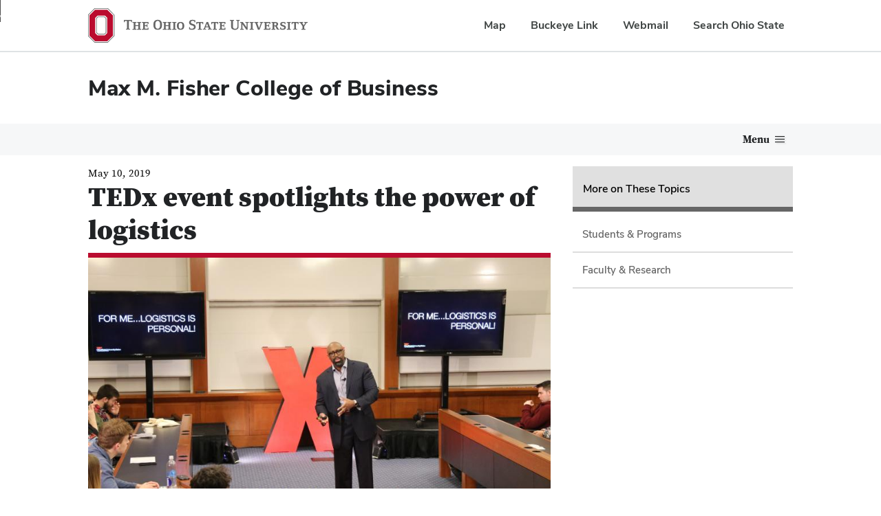

--- FILE ---
content_type: text/html; charset=UTF-8
request_url: https://fisher.osu.edu/news/tedx-event-spotlights-power-logistics
body_size: 11360
content:


<!DOCTYPE html>
<html lang="en" dir="ltr" prefix="og: https://ogp.me/ns#">
  <head>
    <!-- Google Tag Manager for OSU -->
    <script>
      window.dataLayer = window.dataLayer || [];
      //window.dataLayer.push({
      //  initCookieBanner: 'test'
      //});
    
      (function(w,d,s,l,i){w[l]=w[l]||[];w[l].push({'gtm.start':
    new Date().getTime(),event:'gtm.js'});var f=d.getElementsByTagName(s)[0],
    j=d.createElement(s),dl=l!='dataLayer'?'&l='+l:'';j.async=true;j.src=
    'https://www.googletagmanager.com/gtm.js?id='+i+dl;f.parentNode.insertBefore(j,f);
    })(window,document,'script','dataLayer','GTM-P8MKDW6');</script>
    <!-- End Google Tag Manager -->
    <meta charset="utf-8" />
<meta name="description" content="Highlighting the impact of and their passion for logistics, Fisher students, faculty and business leaders from the community united for a series of TED-style talks.The TEDx Salon event, Connect, was produced in partnership with TEDxOhioStateUniversity and Fisher’s Department of Marketing and Logistics..." />
<link rel="canonical" href="https://fisher.osu.edu/news/tedx-event-spotlights-power-logistics" />
<link rel="image_src" href="https://s3.us-east-2.amazonaws.com/files.fisher.osu.edu/public/styles/image_src/public/img_8084.jpg?VersionId=wdbF9nlBh7I.5Z81nnA6BN8Rmc5koYSY" />
<meta property="og:site_name" content="Fisher College of Business" />
<meta property="og:type" content="article" />
<meta property="og:url" content="https://fisher.osu.edu/news/tedx-event-spotlights-power-logistics" />
<meta property="og:title" content="TEDx event spotlights the power of logistics | Fisher College of Business" />
<meta property="og:description" content="Highlighting the impact of and their passion for logistics, Fisher students, faculty and business leaders from the community united for a series of TED-style talks.The TEDx Salon event, Connect, was produced in partnership with TEDxOhioStateUniversity and Fisher’s Department of Marketing and Logistics..." />
<meta property="og:image" content="https://s3.us-east-2.amazonaws.com/files.fisher.osu.edu/public/styles/facebook_share/public/img_8084.jpg?VersionId=oEqcWUyFSV7SxCPp.L2_uE.EonrNkMr1" />
<meta property="og:updated_time" content="Mon, 06/10/2024 - 09:24" />
<meta property="fb:pages" content="148582825157380" />
<meta name="twitter:description" content="Highlighting the impact of and their passion for logistics, Fisher students, faculty and business leaders from the community united for a series of TED-style talks.The TEDx Salon event, Connect, was produced in partnership with TEDxOhioStateUniversity and Fisher’s Department of Marketing and Logistics..." />
<meta name="twitter:site" content="@FisherOSU" />
<meta name="twitter:title" content="TEDx event spotlights the power of logistics | Fisher College of Business" />
<meta name="twitter:site:id" content="57655126" />
<meta name="twitter:creator" content="@FisherOSU" />
<meta name="twitter:creator:id" content="57655126" />
<meta name="twitter:image" content="https://s3.us-east-2.amazonaws.com/files.fisher.osu.edu/public/styles/twitter_card_summary_large/public/img_8084.jpg?VersionId=1mQ_h1mFonZMPS5nGLD4gR1XaIHtsz5r" />
<meta name="Generator" content="Drupal 10 (https://www.drupal.org)" />
<meta name="MobileOptimized" content="width" />
<meta name="HandheldFriendly" content="true" />
<meta name="viewport" content="width=device-width, initial-scale=1.0" />
<meta name="twitter:card" content="summary_large_image" />
<meta property="og:image:height" content="630" />
<meta property="og:image:width" content="1200" />
<link rel="icon" href="/themes/fcob/favicon.ico" type="image/vnd.microsoft.icon" />

    <title>TEDx event spotlights the power of logistics | Fisher College of Business</title>
    <link rel="stylesheet" media="all" href="/core/themes/stable9/css/core/components/progress.module.css?t92hzo" />
<link rel="stylesheet" media="all" href="/core/themes/stable9/css/core/components/ajax-progress.module.css?t92hzo" />
<link rel="stylesheet" media="all" href="/core/themes/stable9/css/system/components/align.module.css?t92hzo" />
<link rel="stylesheet" media="all" href="/core/themes/stable9/css/system/components/fieldgroup.module.css?t92hzo" />
<link rel="stylesheet" media="all" href="/core/themes/stable9/css/system/components/container-inline.module.css?t92hzo" />
<link rel="stylesheet" media="all" href="/core/themes/stable9/css/system/components/clearfix.module.css?t92hzo" />
<link rel="stylesheet" media="all" href="/core/themes/stable9/css/system/components/details.module.css?t92hzo" />
<link rel="stylesheet" media="all" href="/core/themes/stable9/css/system/components/hidden.module.css?t92hzo" />
<link rel="stylesheet" media="all" href="/core/themes/stable9/css/system/components/item-list.module.css?t92hzo" />
<link rel="stylesheet" media="all" href="/core/themes/stable9/css/system/components/js.module.css?t92hzo" />
<link rel="stylesheet" media="all" href="/core/themes/stable9/css/system/components/nowrap.module.css?t92hzo" />
<link rel="stylesheet" media="all" href="/core/themes/stable9/css/system/components/position-container.module.css?t92hzo" />
<link rel="stylesheet" media="all" href="/core/themes/stable9/css/system/components/reset-appearance.module.css?t92hzo" />
<link rel="stylesheet" media="all" href="/core/themes/stable9/css/system/components/resize.module.css?t92hzo" />
<link rel="stylesheet" media="all" href="/core/themes/stable9/css/system/components/system-status-counter.css?t92hzo" />
<link rel="stylesheet" media="all" href="/core/themes/stable9/css/system/components/system-status-report-counters.css?t92hzo" />
<link rel="stylesheet" media="all" href="/core/themes/stable9/css/system/components/system-status-report-general-info.css?t92hzo" />
<link rel="stylesheet" media="all" href="/core/themes/stable9/css/system/components/tablesort.module.css?t92hzo" />
<link rel="stylesheet" media="all" href="/core/themes/stable9/css/filter/filter.caption.css?t92hzo" />
<link rel="stylesheet" media="all" href="/modules/custom/buckeye_alert/css/buckeye-alert.css?t92hzo" />
<link rel="stylesheet" media="all" href="/modules/contrib/ckeditor_indentblock/css/plugins/indentblock/ckeditor.indentblock.css?t92hzo" />
<link rel="stylesheet" media="all" href="/libraries/fontawesome/css/all.min.css?t92hzo" />
<link rel="stylesheet" media="all" href="/libraries/fontawesome/css/v4-shims.min.css?t92hzo" />
<link rel="stylesheet" media="all" href="/modules/contrib/paragraphs/css/paragraphs.unpublished.css?t92hzo" />
<link rel="stylesheet" media="all" href="/themes/fcob/includes/bootstrap/css/bootstrap.css?t92hzo" />
<link rel="stylesheet" media="all" href="/themes/fcob/css/toolkit.css?t92hzo" />
<link rel="stylesheet" media="all" href="/themes/fcob/css/tabs.css?t92hzo" />
<link rel="stylesheet" media="all" href="/themes/fcob/../bux/css/bux-styles.min.css?t92hzo" />

    
  </head>
  <body class="page-node-type-article">
    
    <!-- Google Tag Manager for Fisher (noscript) -->
    <noscript><iframe src="https://www.googletagmanager.com/ns.html?id=GTM-TK58L4L"
    height="0" width="0" style="display:none;visibility:hidden"></iframe></noscript>
    <!-- End Google Tag Manager (noscript) -->
		    <!-- Google Tag Manager for OSU (noscript) -->
    <noscript><iframe src="https://www.googletagmanager.com/ns.html?id=GTM-P8MKDW6"
    height="0" width="0" style="display:none;visibility:hidden"></iframe></noscript>
    <!-- End Google Tag Manager (noscript) -->
		    <script>0</script>

    <!-- Facebook Embed scripts -->
    <div id="fb-root"></div>
    <script async="1" defer="1" crossorigin="anonymous" src="https://connect.facebook.net/en_US/sdk.js#xfbml=1&amp;version=v4.0"></script>
    <!-- End Facebook Embed scripts -->
    <div>
      <a id="skip" href="#main-content" class="bux-skip-navigation">
        Skip to main content
      </a>
    </div>
     <!-- includes admin toolbar -->

    <!-- osu_navbar -->
    
<nav id="osu-navbar" class="bux-osu-nav" aria-label="Ohio State links">
	<div class="bux-osu-nav__overlay"></div>
	<div class="bux-osu-nav__wrapper">
		<div class="bux-container">
			<div id="osu-navname-block">
				<a class="bux-osu-nav__osu-logo-link" href="https://osu.edu">
					<img class="bux-osu-nav__osu-logo-img" src="/themes/bux/images/osu-logos/navbar/osu-navbar.svg" alt="The Ohio State University Homepage"/>
				</a>
			</div>
			<div id="osu-navlinks-block">
				<button type="button" id="osu-nav-trigger" aria-controls="osu-navlinks" aria-expanded="false">
					<span class="visually-hidden">Show Links</span>
				</button>
				<ul id="osu-navlinks" aria-labelledby="osu-nav-trigger" class="bux-osu-nav__links">
					<li class="bux-osu-nav__link"><a href="https://maps.osu.edu/">Map</a></li>
					<li class="bux-osu-nav__link"><a href="http://buckeyelink.osu.edu/">Buckeye Link</a></li>
					<li class="bux-osu-nav__link"><a href="https://email.osu.edu/">Webmail</a></li>
					<li class="bux-osu-nav__link"><a href="https://www.osu.edu/search/">Search Ohio State</a></li>
				</ul>
			</div>
		</div>
	</div>
</nav>    <!-- /osu_navbar -->

    <div class="page-content">
        <div class="dialog-off-canvas-main-canvas" data-off-canvas-main-canvas>
    <div id="masthead" class="bux-header">
  <div class="bux-container bux-grid">
    <div class="bux-grid__cell bux-grid__cell--12 bux-grid__cell--7@xl">
      <div class="bux-header__site-name-container">
        <div class="bux-header__site-name">
          <a href="/">Max M. Fisher College of Business</a>
        </div>
      </div>
    </div>

    <div class="bux-grid__cell bux-grid__cell--12 bux-grid__cell--5@xl">
      <div id="block-fcobsecondarynav">
  
    
      
<nav class="bux-cta-collection" aria-label="Supplemental Navigation">
  <ul class="secondary-nav">
        <li>
      <a class="bux-cta-collection__link" href="https://fisher.osu.edu/alumni-friends"> Alumni &amp; Friends </a>
    </li>
        <li>
      <a class="bux-cta-collection__link" href="https://fisher.osu.edu/corporate-partners"> Corporate Partners </a>
    </li>
        <li>
      <a class="bux-cta-collection__link" href="https://fisher.osu.edu/faculty-staff"> Faculty &amp; Staff </a>
    </li>
        <li>
      <a class="bux-cta-collection__link" href="https://fisher.osu.edu/directory"> Directory </a>
    </li>
      </ul>
</nav>

  </div>

    </div>
  </div>
</div>
  <div id="block-fcobmegamenu">
  
    
      


<div class="bux-menu-wrapper">
  <div class="bux-container bux-grid bux-container__menu">
    <nav id="bux-main-menu" aria-label="Main Navigation" class="disclosure-nav disclosure-nav-orientation-horizontal">
            <ul class="bux-menu">
                <li class="bux-menu__item">
        <a  href="/about" class="bux-menu__link disclosure-nav-item-with-submenu">About</a>
                <ul class="disclosure-nav-submenu disclosure-nav-submenu-closed">
                    <li class="bux-menu__item">
            <a  href="/visit" class="bux-menu__link
                                    ">
                Visit Fisher
            </a>
                      </li>
                    <li class="bux-menu__item">
            <a  href="/about/our-values" class="bux-menu__link
                                    ">
                Our Values
            </a>
                      </li>
                    <li class="bux-menu__item">
            <a  href="/about/max-m.-fisher-story" class="bux-menu__link
                                    ">
                The Max M. Fisher Story
            </a>
                      </li>
                    <li class="bux-menu__item">
            <a  href="/about/rankings-statistics" class="bux-menu__link
                                    ">
                Rankings &amp; Statistics
            </a>
                      </li>
                    <li class="bux-menu__item">
            <a  href="/about/college-leadership" class="bux-menu__link
                                    ">
                College Leadership
            </a>
                      </li>
                    <li class="bux-menu__item">
            <a  href="/access" class="bux-menu__link
                                    ">
                Access, Engagement and Outreach
            </a>
                      </li>
                    <li class="bux-menu__item">
            <a  href="/about/awards" class="bux-menu__link
                                    ">
                Awards
            </a>
                      </li>
                    <li class="bux-menu__item">
            <a  href="/newsroom" class="bux-menu__link
                         disclosure-nav-item-with-submenu            ">
                News
            </a>
                        <ul class="disclosure-nav-submenu disclosure-nav-submenu-closed 
            ">
                              <li class="bux-menu__item">
                  <a  href="/newsroom" class="bux-menu__link">Newsroom</a>
                                              </li>
                                        <li class="bux-menu__item">
                  <a  href="/alumni-friends-news" class="bux-menu__link">Alumni &amp; Friends News</a>
                                              </li>
                                        <li class="bux-menu__item">
                  <a  href="/forefront" class="bux-menu__link">Forefront - Research &amp; Insights</a>
                                              </li>
                                              </ul>
                              </li>
                  </ul>
                </li>
                <li class="bux-menu__item">
        <a  href="/future-students" class="bux-menu__link disclosure-nav-item-with-submenu">Programs</a>
                <ul class="disclosure-nav-submenu disclosure-nav-submenu-closed">
                    <li class="bux-menu__item">
            <a  href="/undergraduate" class="bux-menu__link
                         disclosure-nav-item-with-submenu            ">
                Undergraduate
            </a>
                        <ul class="disclosure-nav-submenu disclosure-nav-submenu-closed 
            ">
                              <li class="bux-menu__item">
                  <a  href="/undergraduate/admissions" class="bux-menu__link">Admissions</a>
                                              </li>
                                        <li class="bux-menu__item">
                  <a  href="/undergraduate/academics" class="bux-menu__link">Academics</a>
                                              </li>
                                        <li class="bux-menu__item">
                  <a  href="/undergraduate/academics/honors" class="bux-menu__link">Honors</a>
                                              </li>
                                        <li class="bux-menu__item">
                  <a  href="/undergraduate/admissions/future-students" class="bux-menu__link">Future Students</a>
                                              </li>
                                        <li class="bux-menu__item">
                  <a  href="/global-opportunities/undergraduate" class="bux-menu__link">Global Opportunities</a>
                                              </li>
                                        <li class="bux-menu__item">
                  <a  href="/undergraduate/leadership-engagement" class="bux-menu__link">Leadership &amp; Engagement</a>
                                              </li>
                                              </ul>
                              </li>
                    <li class="bux-menu__item">
            <a  href="/graduate/mba-programs" class="bux-menu__link
                         disclosure-nav-item-with-submenu            ">
                MBA Programs
            </a>
                        <ul class="disclosure-nav-submenu disclosure-nav-submenu-closed 
            ">
                              <li class="bux-menu__item">
                  <a  href="/graduate/ftmba" class="bux-menu__link">Full-Time MBA</a>
                                              </li>
                                        <li class="bux-menu__item">
                  <a  href="/graduate/wpmba" class="bux-menu__link">Working Professional MBA</a>
                                              </li>
                                        <li class="bux-menu__item">
                  <a  href="/graduate/executive-mba" class="bux-menu__link">Executive MBA</a>
                                              </li>
                                        <li class="bux-menu__item">
                  <a  href="/graduate/ftmba/academics/dual-degree-programs" class="bux-menu__link">Dual Degrees</a>
                                              </li>
                                              </ul>
                              </li>
                    <li class="bux-menu__item">
            <a  href="/graduate" class="bux-menu__link
                         disclosure-nav-item-with-submenu            ">
                Online Master&#039;s Programs
            </a>
                        <ul class="disclosure-nav-submenu disclosure-nav-submenu-closed 
            ">
                              <li class="bux-menu__item">
                  <a  href="/graduate/wpmba/online-mba" class="bux-menu__link">Online Working Professional MBA</a>
                                              </li>
                                        <li class="bux-menu__item">
                  <a  href="/graduate/mscm" class="bux-menu__link">Master of Supply Chain Management</a>
                                              </li>
                                        <li class="bux-menu__item">
                  <a  href="/graduate/smb-a" class="bux-menu__link">Specialized Master in Business - Analytics</a>
                                              </li>
                                              </ul>
                              </li>
                    <li class="bux-menu__item">
            <a  href="/graduate" class="bux-menu__link
                         disclosure-nav-item-with-submenu            ">
                Specialized Master&#039;s Programs
            </a>
                        <ul class="disclosure-nav-submenu disclosure-nav-submenu-closed 
            ">
                              <li class="bux-menu__item">
                  <a  href="/graduate/macc" class="bux-menu__link">Master of Accounting</a>
                                              </li>
                                        <li class="bux-menu__item">
                  <a  href="/graduate/mboe" class="bux-menu__link">Master of Business Operational Excellence</a>
                                              </li>
                                        <li class="bux-menu__item">
                  <a  href="/graduate/mhrm" class="bux-menu__link">Master of Human Resource Management</a>
                                              </li>
                                        <li class="bux-menu__item">
                  <a  href="/graduate/mscm" class="bux-menu__link">Master of Supply Chain Management</a>
                                              </li>
                                        <li class="bux-menu__item">
                  <a  href="/graduate/smb-a" class="bux-menu__link">Specialized Master in Business - Analytics</a>
                                              </li>
                                        <li class="bux-menu__item">
                  <a  href="/graduate/smf" class="bux-menu__link">Specialized Master in Finance</a>
                                              </li>
                                        <li class="bux-menu__item">
                  <a  href="/graduate/graduate-minor-business-health-sciences" class="bux-menu__link">Graduate Minor in Business in Health Sciences</a>
                                              </li>
                                              </ul>
                              </li>
                    <li class="bux-menu__item">
            <a  href="/executive-education" class="bux-menu__link
                         disclosure-nav-item-with-submenu            ">
                Executive Education
            </a>
                        <ul class="disclosure-nav-submenu disclosure-nav-submenu-closed 
            ">
                              <li class="bux-menu__item">
                  <a  href="/graduate/executive-mba" class="bux-menu__link">Executive MBA</a>
                                              </li>
                                        <li class="bux-menu__item">
                  <a  href="/graduate/mboe" class="bux-menu__link">Master of Business Operational Excellence</a>
                                              </li>
                                        <li class="bux-menu__item">
                  <a  href="/executive-education/organization-offerings" class="bux-menu__link">Custom Corporate Programs</a>
                                              </li>
                                        <li class="bux-menu__item">
                  <a  href="/executive-education/programs-individuals" class="bux-menu__link">Online &amp; Open Enrollment</a>
                                              </li>
                                              </ul>
                              </li>
                    <li class="bux-menu__item">
            <a  href="/graduate/phd-programs" class="bux-menu__link
                                    ">
                PhD Programs
            </a>
                      </li>
                  </ul>
                </li>
                <li class="bux-menu__item">
        <a class="bux-menu__link disclosure-nav-item-with-submenu">Current Students</a>
                <ul class="disclosure-nav-submenu disclosure-nav-submenu-closed">
                    <li class="bux-menu__item">
            <a  href="/access" class="bux-menu__link
                                    ">
                ACCESS
            </a>
                      </li>
                    <li class="bux-menu__item">
            <a  href="/careers-recruiting" class="bux-menu__link
                                    ">
                Career Management
            </a>
                      </li>
                    <li class="bux-menu__item">
            <a  href="/global-opportunities" class="bux-menu__link
                                    ">
                Global Opportunities
            </a>
                      </li>
                    <li class="bux-menu__item">
            <a  href="/undergraduate/leadership-engagement" class="bux-menu__link
                                    ">
                Leadership &amp; Engagement
            </a>
                      </li>
                    <li class="bux-menu__item">
            <a  href="/undergraduate/academics/advising" class="bux-menu__link
                                    ">
                Undergraduate Advising
            </a>
                      </li>
                    <li class="bux-menu__item">
            <a  href="https://app.suitable.co/login" class="bux-menu__link
                                    ">
                FisherU - Undergraduate Events
            </a>
                      </li>
                  </ul>
                </li>
                <li class="bux-menu__item">
        <a  href="/departments" class="bux-menu__link disclosure-nav-item-with-submenu">Departments &amp; Research</a>
                <ul class="disclosure-nav-submenu disclosure-nav-submenu-closed">
                    <li class="bux-menu__item">
            <a  href="/academic-departments/amis" class="bux-menu__link
                                    ">
                Accounting &amp; Management Information Systems
            </a>
                      </li>
                    <li class="bux-menu__item">
            <a  href="/academic-departments/department-finance" class="bux-menu__link
                                    ">
                Finance
            </a>
                      </li>
                    <li class="bux-menu__item">
            <a  href="/academic-departments/management-human-resources" class="bux-menu__link
                                    ">
                Management &amp; Human Resources
            </a>
                      </li>
                    <li class="bux-menu__item">
            <a  href="/academic-departments/marketing-logistics" class="bux-menu__link
                                    ">
                Marketing &amp; Logistics
            </a>
                      </li>
                    <li class="bux-menu__item">
            <a  href="/academic-departments/operations-business-analytics" class="bux-menu__link
                                    ">
                Operations and Business Analytics
            </a>
                      </li>
                    <li class="bux-menu__item">
            <a  href="/forefront" class="bux-menu__link
                                    ">
                Forefront - Research &amp; Insights
            </a>
                      </li>
                    <li class="bux-menu__item">
            <a  href="/directory" class="bux-menu__link
                                    ">
                Faculty Directory
            </a>
                      </li>
                  </ul>
                </li>
                <li class="bux-menu__item">
        <a  href="/centers" class="bux-menu__link disclosure-nav-item-with-submenu">Centers &amp; Initiatives</a>
                <ul class="disclosure-nav-submenu disclosure-nav-submenu-closed">
                    <li class="bux-menu__item">
            <a  href="/centers-partnerships/center-innovation-strategies" class="bux-menu__link
                                    ">
                Center for Innovation Strategies
            </a>
                      </li>
                    <li class="bux-menu__item">
            <a  href="/global-opportunities/ohio-state-ciber" class="bux-menu__link
                                    ">
                Center for International Business Education and Research
            </a>
                      </li>
                    <li class="bux-menu__item">
            <a  href="/centers-partnerships/coe" class="bux-menu__link
                                    ">
                Center for Operational Excellence
            </a>
                      </li>
                    <li class="bux-menu__item">
            <a  href="/centers-partnerships/center-real-estate" class="bux-menu__link
                                    ">
                Center for Real Estate
            </a>
                      </li>
                    <li class="bux-menu__item">
            <a  href="/academic-departments/department-finance/dice-center" class="bux-menu__link
                                    ">
                Dice Center for Financial Economics
            </a>
                      </li>
                    <li class="bux-menu__item">
            <a  href="https://keenan.osu.edu" class="bux-menu__link
                                    ">
                Keenan Center for Entrepreneurship
            </a>
                      </li>
                    <li class="bux-menu__item">
            <a  href="/centers-partnerships/leadership" class="bux-menu__link
                                    ">
                Leadership Initiative
            </a>
                      </li>
                    <li class="bux-menu__item">
            <a  href="https://www.middlemarketcenter.org" class="bux-menu__link
                                    ">
                National Center for the Middle Market
            </a>
                      </li>
                    <li class="bux-menu__item">
            <a  href="/centers-partnerships/ncaci" class="bux-menu__link
                                    ">
                Nationwide Center for Advanced Customer Insights
            </a>
                      </li>
                    <li class="bux-menu__item">
            <a  href="/centers-partnerships/risk-institute" class="bux-menu__link
                                    ">
                The Risk Institute
            </a>
                      </li>
                  </ul>
                </li>
                <li class="bux-menu__item">
        <a  href="https://fisher.osu.edu/careers-recruiting" class="bux-menu__link disclosure-nav-item-with-submenu">Careers &amp; Recruiting</a>
                <ul class="disclosure-nav-submenu disclosure-nav-submenu-closed">
                    <li class="bux-menu__item">
            <a  href="https://fisher.osu.edu/careers-recruiting/handshake" class="bux-menu__link
                                    ">
                Access Handshake
            </a>
                      </li>
                    <li class="bux-menu__item">
            <a  href="https://fisher.osu.edu/careers-recruiting/students/schedule-appointment" class="bux-menu__link
                                    ">
                Schedule Appointments
            </a>
                      </li>
                    <li class="bux-menu__item">
            <a  href="https://fisher.osu.edu/careers-recruiting/recruiting-calendar" class="bux-menu__link
                                    ">
                Recruiting Calendar
            </a>
                      </li>
                    <li class="bux-menu__item">
            <a  href="https://fisher.osu.edu/careers-recruiting/career-fairs" class="bux-menu__link
                                    ">
                Career Fairs
            </a>
                      </li>
                    <li class="bux-menu__item">
            <a  href="https://fisher.osu.edu/careers-recruiting/salary-outcome-data" class="bux-menu__link
                                    ">
                Salary Data
            </a>
                      </li>
                    <li class="bux-menu__item">
            <a  href="https://fisher.osu.edu/careers-recruiting/annual-report" class="bux-menu__link
                                    ">
                Annual Reports
            </a>
                      </li>
                    <li class="bux-menu__item">
            <a  href="https://fisher.osu.edu/careers-recruiting/students" class="bux-menu__link
                         disclosure-nav-item-with-submenu            ">
                Student Resources
            </a>
                        <ul class="disclosure-nav-submenu disclosure-nav-submenu-closed 
            ">
                              <li class="bux-menu__item">
                  <a  href="https://fisher.osu.edu/careers-recruiting/students/undergraduate-students" class="bux-menu__link">Undergraduate Students</a>
                                              </li>
                                        <li class="bux-menu__item">
                  <a  href="https://fisher.osu.edu/careers-recruiting/students/graduate-students" class="bux-menu__link">Graduate Students</a>
                                              </li>
                                        <li class="bux-menu__item">
                  <a  href="https://fisher.osu.edu/careers-recruiting/students/undergraduate-students/job-search-resources" class="bux-menu__link">Job Search Resources</a>
                                              </li>
                                        <li class="bux-menu__item">
                  <a  href="https://fisher.osu.edu/careers-recruiting/students/undergraduate-students/become-quic" class="bux-menu__link">Become QUIC</a>
                                              </li>
                                        <li class="bux-menu__item">
                  <a  href="https://fisher.osu.edu/careers-recruiting/students/undergraduate-students/peer-career-coaches" class="bux-menu__link">Undergrad Drop-in Resume Reviews</a>
                                              </li>
                                        <li class="bux-menu__item">
                  <a  href="https://fisher.osu.edu/careers-recruiting/students/student-policies" class="bux-menu__link">Student Policies</a>
                                              </li>
                                        <li class="bux-menu__item">
                  <a  href="https://fisher.osu.edu/careers-recruiting/students/career-tracker" class="bux-menu__link">Career Tracker - Report Your Plans</a>
                                              </li>
                                              </ul>
                              </li>
                    <li class="bux-menu__item">
            <a  href="/careers-recruiting/employers" class="bux-menu__link
                         disclosure-nav-item-with-submenu            ">
                Employer Resources
            </a>
                        <ul class="disclosure-nav-submenu disclosure-nav-submenu-closed 
            ">
                              <li class="bux-menu__item">
                  <a  href="/careers-recruiting/employers/start-recruiting" class="bux-menu__link">Start Recruiting</a>
                                              </li>
                                        <li class="bux-menu__item">
                  <a  href="/careers-recruiting/employers/become-a-corporate-sponsor" class="bux-menu__link">Become a Corporate Sponsor</a>
                                              </li>
                                        <li class="bux-menu__item">
                  <a  href="/careers-recruiting/employers/information-sessions" class="bux-menu__link">Setting Up Information Sessions</a>
                                              </li>
                                        <li class="bux-menu__item">
                  <a  href="/careers-recruiting/employers/hire-alumni" class="bux-menu__link">Hire Alumni</a>
                                              </li>
                                        <li class="bux-menu__item">
                  <a  href="/careers-recruiting/employers/employer-policies" class="bux-menu__link">Employer Policies</a>
                                              </li>
                                        <li class="bux-menu__item">
                  <a  href="/careers-recruiting/internship-services" class="bux-menu__link">Internship Services</a>
                                              </li>
                                              </ul>
                              </li>
                    <li class="bux-menu__item">
            <a  href="/careers-recruiting/alumni-resources" class="bux-menu__link
                                    ">
                Alumni Resources
            </a>
                      </li>
                  </ul>
                </li>
                <li class="bux-menu__item">
        <a  href="/giving" class="bux-menu__link disclosure-nav-item-with-submenu">Giving</a>
                <ul class="disclosure-nav-submenu disclosure-nav-submenu-closed">
                    <li class="bux-menu__item">
            <a  href="https://fisher.osu.edu/giving/greatest-priorities" class="bux-menu__link
                                    ">
                Greatest Priorities
            </a>
                      </li>
                    <li class="bux-menu__item">
            <a  href="https://fisher.osu.edu/giving/scholarships" class="bux-menu__link
                                    ">
                Scholarships
            </a>
                      </li>
                    <li class="bux-menu__item">
            <a  href="https://fisher.osu.edu/giving/ways-give" class="bux-menu__link
                                    ">
                Ways to Give
            </a>
                      </li>
                    <li class="bux-menu__item">
            <a  href="https://www.osu.edu/giving/support-a-college-or-campus/colleges/fisher-college-of-business.html" class="bux-menu__link
                                    ">
                Give Now
            </a>
                      </li>
                  </ul>
                </li>
                <li class="bux-menu__item bux-menu__item__secondary">
          <a href="/alumni-friends" class="bux-menu__link">Alumni &amp; Friends</a>
        </li>
        <li class="bux-menu__item bux-menu__item__secondary">
          <a href="/corporate-partners" class="bux-menu__link">Corporate Partners</a>
        </li>
        <li class="bux-menu__item bux-menu__item__secondary">
          <a href="/faculty-staff" class="bux-menu__link">Faculty &amp; Staff</a>
        </li>
        <li class="bux-menu__item bux-menu__item__secondary">
          <a href="/directory" class="bux-menu__link">Directory</a>
        </li>
      </ul>
          </nav>
        <div class="bux-menu__search">
      <div class="bux-form__text-field--menu-search__wrapper">
      <form id="search-form" class="bux-search" role="search" method="get" action="/search">
         <label class="bux-search__label visually-hidden" for="search-text">Search</label>
        <input id="search-text" name="q" class="bux-search__input bux-form__text-field bux-from__text-field--menu-search visually-hidden" placeholder="Search" tabindex="-1" title="Search" />
        <button class="bux-search__submit visually-hidden" aria-controls="search-text" tabindex="-1"><span class="visually-hidden">Submit search</span></button>
        </form>
      </div>
      <button id="menuSearchBtn" type="button" aria-controls="search-form"><span class="visually-hidden">Toggle search dialog</span><span id="searchIcon" class="icon icon-search" aria-hidden="true"></span></button>
    </div>
      </div>
</div>
  </div>



<div class="bux-container bux-mar-top-sp-16">

  

  <main role="main">
    <a id="main-content" tabindex="-1"></a>		  <div>
    <div data-drupal-messages-fallback class="hidden"></div><div id="block-fcob-content">
  
    
      <div class="bux-grid">
	<div class="bux-grid__cell bux-grid__cell--12 bux-grid__cell--8@lg">
		 <span><time datetime="2019-05-10T12:00:00Z">May 10, 2019</time>
</span> 		<h1>
			TEDx event spotlights the power of logistics
		</h1>

							
            <div class="featureImage">    <picture>
                  <source srcset="https://s3.us-east-2.amazonaws.com/files.fisher.osu.edu/public/styles/article_featured_image_1x/public/img_8084.jpg?VersionId=oSompH.q9IuhV9PTLg_knL1LBT0.5_v7&amp;itok=RY0Hs6eb 1x, https://s3.us-east-2.amazonaws.com/files.fisher.osu.edu/public/styles/article_featured_image_2x/public/img_8084.jpg?VersionId=LQcv6JtsSkeZxvYQkkwLsvjwvaon.bxQ&amp;itok=zIieEElX 2x" media="all and (min-width: 48em)" type="image/jpeg" width="810" height="455"/>
              <source srcset="https://s3.us-east-2.amazonaws.com/files.fisher.osu.edu/public/styles/article_featured_image_1x/public/img_8084.jpg?VersionId=oSompH.q9IuhV9PTLg_knL1LBT0.5_v7&amp;itok=RY0Hs6eb 1x, https://s3.us-east-2.amazonaws.com/files.fisher.osu.edu/public/styles/article_featured_image_2x/public/img_8084.jpg?VersionId=LQcv6JtsSkeZxvYQkkwLsvjwvaon.bxQ&amp;itok=zIieEElX 2x" media="all and (min-width: 36em) and (max-width: 48em)" type="image/jpeg" width="810" height="455"/>
              <source srcset="https://s3.us-east-2.amazonaws.com/files.fisher.osu.edu/public/styles/article_featured_image_1x/public/img_8084.jpg?VersionId=oSompH.q9IuhV9PTLg_knL1LBT0.5_v7&amp;itok=RY0Hs6eb 1x, https://s3.us-east-2.amazonaws.com/files.fisher.osu.edu/public/styles/article_featured_image_2x/public/img_8084.jpg?VersionId=LQcv6JtsSkeZxvYQkkwLsvjwvaon.bxQ&amp;itok=zIieEElX 2x" type="image/jpeg" width="810" height="455"/>
                  <img loading="eager" width="810" height="455" src="https://s3.us-east-2.amazonaws.com/files.fisher.osu.edu/public/styles/article_featured_image_1x/public/img_8084.jpg?VersionId=oSompH.q9IuhV9PTLg_knL1LBT0.5_v7&amp;itok=RY0Hs6eb" alt="Terry Esper leads a TedxOhio State talk about why logistics is important to him." />

  </picture>

</div>
      
		
				  <div class="div-page-content">  <div class="paragraph paragraph--type--text-content paragraph--view-mode--default">
          
  <p class="intro">Highlighting the impact of and their passion for logistics, Fisher students, faculty and business leaders from the community united for a series of TED-style talks.</p><p>The TEDx Salon event, Connect, was produced in partnership with TEDxOhioStateUniversity and Fisher’s Department of Marketing and Logistics. Connect illustrated, from multiple viewpoints, the dynamic developments in industry and society that can be considered opportunities, threats and challenges to a more connected world.</p><p>“The Department of Marketing and Logistics were excited to host a TEDx event that featured our students, faculty and community,” said Tom Goldsby, chair of the department and the Harry T. Mangurian Jr. Foundation Professor in Business. “The Connect theme emanated from the recognition of our globally recognized expertise in logistics and supply chain management here at Fisher, along with Columbus’ growing reputation as an epicenter for consumer-centric supply chains.</p><p>“We were especially pleased to partner with CBUS Retail, a prominent initiative taking rise in the city that is focused on the immense array of talent directed toward innovation in the retail arena. This was a great opportunity to showcase the study and advancement of these innovations.”</p><p></p><div class="video-filter">
  <iframe src="//www.youtube-nocookie.com/embed/wJUva4OanMc?modestbranding=0&amp;html5=1&amp;rel=0&amp;autoplay=0&amp;wmode=opaque&amp;loop=0&amp;controls=1&amp;autohide=0&amp;showinfo=0&amp;theme=dark&amp;color=red" class="video-youtube vf-wjuva4oanmc" allowfullscreen="true" frameborder="0"></iframe>
</div>
<p>Speakers and topics at Connect included:</p><ul><li>Terry Esper, associate professor of logistics, “The power of logistics”</li><li>Tanner Asadorian, a third-year student studying finance and aviation management, “The billionaire jigsaw puzzle and how Columbus, Ohio, fits”</li><li>Vivian Song, a fourth-year student studying logistics and supply chain management, “Redesigning last-mile delivery”</li><li>Kishore Patel, president and managing member of CyberSWIFT, “Why should we be thankful that location is everybody’s business?”</li><li>Jonathon McKay, founding partner of PATH, “The experience economy: Why you need to think differently about business”</li></ul><p>Undergraduate student Aidan Gran served as the event’s emcee.</p><figure role="group">
<img alt="2019 - TEDx Song" data-delta="1" data-entity-type data-entity-uuid data-fid="20486" data-media-element="1" height="300" src="https://s3.us-east-2.amazonaws.com/files.fisher.osu.edu/public/styles/inline_primary_image/public/img_8099.jpg" title width="600">
<figcaption>Vivian Song delivers her TEDx talk as part of the Connect event.</figcaption>
</figure>
<p>“It was educational and inspiring to see how individuals from different backgrounds connected with logistics in such a diverse manner,” said Sunny Hasija, a second-year PhD student. “The talks were brief, yet poignant, and left me re-examining and appreciating the myriad ways in which logistics has touched and influenced my daily life.”</p><p>Connect drew a standing-room only crowd of Ohio State students, faculty, staff and community members who packed a Pfahl Hall classroom for the first TEDx Salon event featuring a marketing and logistics focus.</p><p>“The wide range of topics underscored my belief that logistics is everywhere, and the diverse array of topics showed that the study of logistics can go in many different directions,” said Andrew Zeiser, a second-year PhD student at Fisher. “We’re at a pretty exciting point in the study of logistics, with technology revolutionizing the discipline. The Connect event gave a platform to several examples of ‘ideas worth spreading.’”</p><p><a class="cta m-btn" href="https://www.youtube.com/playlist?list=PLrn_-94X4lqyRA6GfWshAsMEOOUOyLEHf"><span class="wrap content">All of the Connect presentations</span></a></p>

      </div>
</div>


	</div>
	<div class="bux-grid__cell bux-grid__cell--12 bux-grid__cell--4@lg">

		<div class="sidebar-nav">

						
<div class="links" role="navigation">
  <h2>More on These Topics</h2>
  <ul>
                                      <li>
          <a href="/newsroom/search?topic[5]=5">
            <span>Students &amp; Programs</span>
          </a>
        </li>
                                            <li>
          <a href="/newsroom/search?topic[6]=6">
            <span>Faculty &amp; Research</span>
          </a>
        </li>
            </ul>
</div>
		</div>

				


				
		
		
		
	</div>
</div>
  </div>

  </div>


  </main>

</div>

<footer class="bux-footer bux-footer--light">
  <div class="bux-container bux-grid bux-grid--footer">
    <div
      class="bux-footer__col bux-footer__col--left bux-grid__cell bux-grid__cell--12 bux-grid__cell--5@md"
    >
      <div class="bux-footer__logo">
        <a href="http://osu.edu" target="_blank">
          <img
            src="/themes/fcob/images/logos/2024FCOB-WebsiteFooter-Horiz-RGBHEX.svg"
            alt="The Ohio State University"
          />
        </a>
      </div>
      <div class="bux-footer__contact bux-footer__contact--address">
        <p class="bux_footer__site-name">
          Max M. Fisher College of Business
        </p>
        <p class="bux_footer__address">2100 Neil Avenue</p>
        <p class="bux_footer__address">Columbus, OH 43210</p>
      </div>
    </div>

    <div
      class="bux-footer__col bux-footer__col--right bux-grid__cell bux-grid__cell--12 bux-grid__cell--7@md"
    >
      <div class="bux-footer__social">
        <ul class="bux-social-links bux-social-links--light">
          <li class="bux-social-links__item bux-social-links__item--Facebook">
            <a class="bux-social-links__link" href="https://www.facebook.com/FisherOSU" target="_blank">
              <span class="visually-hidden">Facebook profile — external</span>
              <span class="icon icon-facebook" aria-hidden="true"></span>
            </a>
          </li>
          <li class="bux-social-links__item bux-social-links__item--Instagram">
            <a class="bux-social-links__link" href="https://www.instagram.com/fisherosu/" target="_blank">
              <span class="visually-hidden">Instagram profile — external</span>
              <span class="icon icon-instagram" aria-hidden="true"></span>
            </a>
          </li>
          <li class="bux-social-links__item bux-social-links__item--LinkedIn">
            <a class="bux-social-links__link" 
              href="https://www.linkedin.com/school/the-ohio-state-university-fisher-college-of-business/" target="_blank">
              <span class="visually-hidden">LinkedIn profile — external</span>
              <span class="icon icon-linkedin" aria-hidden="true"></span>
            </a>
          </li>
          <li class="bux-social-links__item bux-social-links__item--YouTube">
            <a class="bux-social-links__link" href="https://www.youtube.com/user/fisherosu" target="_blank">
              <span class="visually-hidden">YouTube profile — external</span>
              <span class="icon icon-youtube" aria-hidden="true"></span>
            </a>
          </li>
        </ul>
      </div>

      <div class="bux-footer__fine-print">
        <div class="bux-footer__ada">
          If you have a disability and experience difficulty accessing this site,
          please <a class="bux-link" href="/contact-us?questions_about=accessability">contact 
          us for assistance</a>.
        </div>
        <div class="bux-footer__links">
          <nav role="navigation" aria-labelledby="block-footermenu-menu" id="block-footermenu">
            
  <h2 class="visually-hidden" id="block-footermenu-menu">Footer Menu</h2>
  

        
<ul>
      <li class="bux_footer__link"><a class="bux-link" href="https://fisher.osu.edu/privacy-policy">Privacy Policy</a></li>
      <li class="bux_footer__link"><a class="bux-link" href="/contact-us">Contact Us</a></li>
  
  <li class="bux_footer__link">
      <button id="web-admin-login" class="bux-link">Web Admin Login</button>
    </li>
</ul>

  </nav>
<div class="openid-connect-login-form" data-drupal-selector="openid-connect-login-form" novalidate="novalidate" id="block-openidconnectlogin-2">
  
    
      <form action="/news/tedx-event-spotlights-power-logistics" method="post" id="openid-connect-login-form" accept-charset="UTF-8">
  <div><input data-drupal-selector="edit-openid-connect-client-osu-sso-login" type="submit" id="edit-openid-connect-client-osu-sso-login" name="osu_sso" value="Log in with OSU SSO" class="button js-form-submit form-submit bux-button" />
</div><input autocomplete="off" data-drupal-selector="form-sggs9lvhdh01m-9hcg6arzshaocysh-uezbz2zfger0" type="hidden" name="form_build_id" value="form-SggS9lVhDH01M_9HCG6arZsHAocYsH_UezBZ2ZfgER0" />
<input data-drupal-selector="edit-openid-connect-login-form" type="hidden" name="form_id" value="openid_connect_login_form" />

</form>

  </div>

        </div>
        <div class="bux-footer__copyright">
          © 2024 Max M. Fisher College of Business
        </div>
      </div>
    </div>
  </div>
</footer>


  </div>

    </div>
     <!-- no contents -->

    <script type="application/json" data-drupal-selector="drupal-settings-json">{"path":{"baseUrl":"\/","pathPrefix":"","currentPath":"node\/1836","currentPathIsAdmin":false,"isFront":false,"currentLanguage":"en"},"pluralDelimiter":"\u0003","suppressDeprecationErrors":true,"ajaxPageState":{"libraries":"eJyFykEOgzAMRNELpfGRkJ0YsDBxFDtC3L7tquy6e380NMvBNy-oPALoWenjKmFjkVa5BamVAx5OazGCTY1QXx63StvSKho8oGAPsZZWa4EXu50MD-eL6Zv-95B9lzN1HLgN7LtDHbOj5t-SZ-uTVHznmvz24BMInd9K71az","theme":"fcob","theme_token":null},"ajaxTrustedUrl":{"form_action_p_pvdeGsVG5zNF_XLGPTvYSKCf43t8qZYSwcfZl2uzM":true},"buckeye_alert":{"feed_url":"\/\/www.osu.edu\/feeds\/emergency-alert.rss","messageClass":"content-wrap m-relative","animate":0,"additional":""},"user":{"uid":0,"permissionsHash":"fdcfe4f603cfe1777e1a4277b88cafb970b8ed270d0b153a33771f36a615bdc1"}}</script>
<script src="/core/assets/vendor/jquery/jquery.min.js?v=3.7.1"></script>
<script src="/core/assets/vendor/once/once.min.js?v=1.0.1"></script>
<script src="/core/misc/drupalSettingsLoader.js?v=10.5.6"></script>
<script src="/core/misc/drupal.js?v=10.5.6"></script>
<script src="/core/misc/drupal.init.js?v=10.5.6"></script>
<script src="/core/assets/vendor/tabbable/index.umd.min.js?v=6.2.0"></script>
<script src="/core/misc/progress.js?v=10.5.6"></script>
<script src="/core/assets/vendor/loadjs/loadjs.min.js?v=4.3.0"></script>
<script src="/core/misc/debounce.js?v=10.5.6"></script>
<script src="/core/misc/announce.js?v=10.5.6"></script>
<script src="/core/misc/message.js?v=10.5.6"></script>
<script src="/core/misc/ajax.js?v=10.5.6"></script>
<script src="/modules/custom/buckeye_alert/js/buckeye-alert.js?v=1.x"></script>
<script src="/modules/custom/buckeye_alert/js/jquery.buckeye-alert.min.js?v=1.x"></script>
<script src="/modules/custom/buckeye_alert/js/jquery.d8-buckeye-alert.js?v=1.x"></script>
<script src="/themes/fcob/js/web-admin-login.js?v=10.5.6"></script>
<script src="/themes/fcob/../bux/js/bux.js?v=10.5.6"></script>

  </body>
</html>


--- FILE ---
content_type: text/html; charset=utf-8
request_url: https://www.youtube-nocookie.com/embed/wJUva4OanMc?modestbranding=0&html5=1&rel=0&autoplay=0&wmode=opaque&loop=0&controls=1&autohide=0&showinfo=0&theme=dark&color=red
body_size: 51927
content:
<!DOCTYPE html><html lang="en" dir="ltr" data-cast-api-enabled="true"><head><meta name="viewport" content="width=device-width, initial-scale=1"><script nonce="6JFcR1QvPR_JNGjB4Jzhug">if ('undefined' == typeof Symbol || 'undefined' == typeof Symbol.iterator) {delete Array.prototype.entries;}</script><style name="www-roboto" nonce="TJ0ACRL1QI0ubfDwHKGQFA">@font-face{font-family:'Roboto';font-style:normal;font-weight:400;font-stretch:100%;src:url(//fonts.gstatic.com/s/roboto/v48/KFO7CnqEu92Fr1ME7kSn66aGLdTylUAMa3GUBHMdazTgWw.woff2)format('woff2');unicode-range:U+0460-052F,U+1C80-1C8A,U+20B4,U+2DE0-2DFF,U+A640-A69F,U+FE2E-FE2F;}@font-face{font-family:'Roboto';font-style:normal;font-weight:400;font-stretch:100%;src:url(//fonts.gstatic.com/s/roboto/v48/KFO7CnqEu92Fr1ME7kSn66aGLdTylUAMa3iUBHMdazTgWw.woff2)format('woff2');unicode-range:U+0301,U+0400-045F,U+0490-0491,U+04B0-04B1,U+2116;}@font-face{font-family:'Roboto';font-style:normal;font-weight:400;font-stretch:100%;src:url(//fonts.gstatic.com/s/roboto/v48/KFO7CnqEu92Fr1ME7kSn66aGLdTylUAMa3CUBHMdazTgWw.woff2)format('woff2');unicode-range:U+1F00-1FFF;}@font-face{font-family:'Roboto';font-style:normal;font-weight:400;font-stretch:100%;src:url(//fonts.gstatic.com/s/roboto/v48/KFO7CnqEu92Fr1ME7kSn66aGLdTylUAMa3-UBHMdazTgWw.woff2)format('woff2');unicode-range:U+0370-0377,U+037A-037F,U+0384-038A,U+038C,U+038E-03A1,U+03A3-03FF;}@font-face{font-family:'Roboto';font-style:normal;font-weight:400;font-stretch:100%;src:url(//fonts.gstatic.com/s/roboto/v48/KFO7CnqEu92Fr1ME7kSn66aGLdTylUAMawCUBHMdazTgWw.woff2)format('woff2');unicode-range:U+0302-0303,U+0305,U+0307-0308,U+0310,U+0312,U+0315,U+031A,U+0326-0327,U+032C,U+032F-0330,U+0332-0333,U+0338,U+033A,U+0346,U+034D,U+0391-03A1,U+03A3-03A9,U+03B1-03C9,U+03D1,U+03D5-03D6,U+03F0-03F1,U+03F4-03F5,U+2016-2017,U+2034-2038,U+203C,U+2040,U+2043,U+2047,U+2050,U+2057,U+205F,U+2070-2071,U+2074-208E,U+2090-209C,U+20D0-20DC,U+20E1,U+20E5-20EF,U+2100-2112,U+2114-2115,U+2117-2121,U+2123-214F,U+2190,U+2192,U+2194-21AE,U+21B0-21E5,U+21F1-21F2,U+21F4-2211,U+2213-2214,U+2216-22FF,U+2308-230B,U+2310,U+2319,U+231C-2321,U+2336-237A,U+237C,U+2395,U+239B-23B7,U+23D0,U+23DC-23E1,U+2474-2475,U+25AF,U+25B3,U+25B7,U+25BD,U+25C1,U+25CA,U+25CC,U+25FB,U+266D-266F,U+27C0-27FF,U+2900-2AFF,U+2B0E-2B11,U+2B30-2B4C,U+2BFE,U+3030,U+FF5B,U+FF5D,U+1D400-1D7FF,U+1EE00-1EEFF;}@font-face{font-family:'Roboto';font-style:normal;font-weight:400;font-stretch:100%;src:url(//fonts.gstatic.com/s/roboto/v48/KFO7CnqEu92Fr1ME7kSn66aGLdTylUAMaxKUBHMdazTgWw.woff2)format('woff2');unicode-range:U+0001-000C,U+000E-001F,U+007F-009F,U+20DD-20E0,U+20E2-20E4,U+2150-218F,U+2190,U+2192,U+2194-2199,U+21AF,U+21E6-21F0,U+21F3,U+2218-2219,U+2299,U+22C4-22C6,U+2300-243F,U+2440-244A,U+2460-24FF,U+25A0-27BF,U+2800-28FF,U+2921-2922,U+2981,U+29BF,U+29EB,U+2B00-2BFF,U+4DC0-4DFF,U+FFF9-FFFB,U+10140-1018E,U+10190-1019C,U+101A0,U+101D0-101FD,U+102E0-102FB,U+10E60-10E7E,U+1D2C0-1D2D3,U+1D2E0-1D37F,U+1F000-1F0FF,U+1F100-1F1AD,U+1F1E6-1F1FF,U+1F30D-1F30F,U+1F315,U+1F31C,U+1F31E,U+1F320-1F32C,U+1F336,U+1F378,U+1F37D,U+1F382,U+1F393-1F39F,U+1F3A7-1F3A8,U+1F3AC-1F3AF,U+1F3C2,U+1F3C4-1F3C6,U+1F3CA-1F3CE,U+1F3D4-1F3E0,U+1F3ED,U+1F3F1-1F3F3,U+1F3F5-1F3F7,U+1F408,U+1F415,U+1F41F,U+1F426,U+1F43F,U+1F441-1F442,U+1F444,U+1F446-1F449,U+1F44C-1F44E,U+1F453,U+1F46A,U+1F47D,U+1F4A3,U+1F4B0,U+1F4B3,U+1F4B9,U+1F4BB,U+1F4BF,U+1F4C8-1F4CB,U+1F4D6,U+1F4DA,U+1F4DF,U+1F4E3-1F4E6,U+1F4EA-1F4ED,U+1F4F7,U+1F4F9-1F4FB,U+1F4FD-1F4FE,U+1F503,U+1F507-1F50B,U+1F50D,U+1F512-1F513,U+1F53E-1F54A,U+1F54F-1F5FA,U+1F610,U+1F650-1F67F,U+1F687,U+1F68D,U+1F691,U+1F694,U+1F698,U+1F6AD,U+1F6B2,U+1F6B9-1F6BA,U+1F6BC,U+1F6C6-1F6CF,U+1F6D3-1F6D7,U+1F6E0-1F6EA,U+1F6F0-1F6F3,U+1F6F7-1F6FC,U+1F700-1F7FF,U+1F800-1F80B,U+1F810-1F847,U+1F850-1F859,U+1F860-1F887,U+1F890-1F8AD,U+1F8B0-1F8BB,U+1F8C0-1F8C1,U+1F900-1F90B,U+1F93B,U+1F946,U+1F984,U+1F996,U+1F9E9,U+1FA00-1FA6F,U+1FA70-1FA7C,U+1FA80-1FA89,U+1FA8F-1FAC6,U+1FACE-1FADC,U+1FADF-1FAE9,U+1FAF0-1FAF8,U+1FB00-1FBFF;}@font-face{font-family:'Roboto';font-style:normal;font-weight:400;font-stretch:100%;src:url(//fonts.gstatic.com/s/roboto/v48/KFO7CnqEu92Fr1ME7kSn66aGLdTylUAMa3OUBHMdazTgWw.woff2)format('woff2');unicode-range:U+0102-0103,U+0110-0111,U+0128-0129,U+0168-0169,U+01A0-01A1,U+01AF-01B0,U+0300-0301,U+0303-0304,U+0308-0309,U+0323,U+0329,U+1EA0-1EF9,U+20AB;}@font-face{font-family:'Roboto';font-style:normal;font-weight:400;font-stretch:100%;src:url(//fonts.gstatic.com/s/roboto/v48/KFO7CnqEu92Fr1ME7kSn66aGLdTylUAMa3KUBHMdazTgWw.woff2)format('woff2');unicode-range:U+0100-02BA,U+02BD-02C5,U+02C7-02CC,U+02CE-02D7,U+02DD-02FF,U+0304,U+0308,U+0329,U+1D00-1DBF,U+1E00-1E9F,U+1EF2-1EFF,U+2020,U+20A0-20AB,U+20AD-20C0,U+2113,U+2C60-2C7F,U+A720-A7FF;}@font-face{font-family:'Roboto';font-style:normal;font-weight:400;font-stretch:100%;src:url(//fonts.gstatic.com/s/roboto/v48/KFO7CnqEu92Fr1ME7kSn66aGLdTylUAMa3yUBHMdazQ.woff2)format('woff2');unicode-range:U+0000-00FF,U+0131,U+0152-0153,U+02BB-02BC,U+02C6,U+02DA,U+02DC,U+0304,U+0308,U+0329,U+2000-206F,U+20AC,U+2122,U+2191,U+2193,U+2212,U+2215,U+FEFF,U+FFFD;}@font-face{font-family:'Roboto';font-style:normal;font-weight:500;font-stretch:100%;src:url(//fonts.gstatic.com/s/roboto/v48/KFO7CnqEu92Fr1ME7kSn66aGLdTylUAMa3GUBHMdazTgWw.woff2)format('woff2');unicode-range:U+0460-052F,U+1C80-1C8A,U+20B4,U+2DE0-2DFF,U+A640-A69F,U+FE2E-FE2F;}@font-face{font-family:'Roboto';font-style:normal;font-weight:500;font-stretch:100%;src:url(//fonts.gstatic.com/s/roboto/v48/KFO7CnqEu92Fr1ME7kSn66aGLdTylUAMa3iUBHMdazTgWw.woff2)format('woff2');unicode-range:U+0301,U+0400-045F,U+0490-0491,U+04B0-04B1,U+2116;}@font-face{font-family:'Roboto';font-style:normal;font-weight:500;font-stretch:100%;src:url(//fonts.gstatic.com/s/roboto/v48/KFO7CnqEu92Fr1ME7kSn66aGLdTylUAMa3CUBHMdazTgWw.woff2)format('woff2');unicode-range:U+1F00-1FFF;}@font-face{font-family:'Roboto';font-style:normal;font-weight:500;font-stretch:100%;src:url(//fonts.gstatic.com/s/roboto/v48/KFO7CnqEu92Fr1ME7kSn66aGLdTylUAMa3-UBHMdazTgWw.woff2)format('woff2');unicode-range:U+0370-0377,U+037A-037F,U+0384-038A,U+038C,U+038E-03A1,U+03A3-03FF;}@font-face{font-family:'Roboto';font-style:normal;font-weight:500;font-stretch:100%;src:url(//fonts.gstatic.com/s/roboto/v48/KFO7CnqEu92Fr1ME7kSn66aGLdTylUAMawCUBHMdazTgWw.woff2)format('woff2');unicode-range:U+0302-0303,U+0305,U+0307-0308,U+0310,U+0312,U+0315,U+031A,U+0326-0327,U+032C,U+032F-0330,U+0332-0333,U+0338,U+033A,U+0346,U+034D,U+0391-03A1,U+03A3-03A9,U+03B1-03C9,U+03D1,U+03D5-03D6,U+03F0-03F1,U+03F4-03F5,U+2016-2017,U+2034-2038,U+203C,U+2040,U+2043,U+2047,U+2050,U+2057,U+205F,U+2070-2071,U+2074-208E,U+2090-209C,U+20D0-20DC,U+20E1,U+20E5-20EF,U+2100-2112,U+2114-2115,U+2117-2121,U+2123-214F,U+2190,U+2192,U+2194-21AE,U+21B0-21E5,U+21F1-21F2,U+21F4-2211,U+2213-2214,U+2216-22FF,U+2308-230B,U+2310,U+2319,U+231C-2321,U+2336-237A,U+237C,U+2395,U+239B-23B7,U+23D0,U+23DC-23E1,U+2474-2475,U+25AF,U+25B3,U+25B7,U+25BD,U+25C1,U+25CA,U+25CC,U+25FB,U+266D-266F,U+27C0-27FF,U+2900-2AFF,U+2B0E-2B11,U+2B30-2B4C,U+2BFE,U+3030,U+FF5B,U+FF5D,U+1D400-1D7FF,U+1EE00-1EEFF;}@font-face{font-family:'Roboto';font-style:normal;font-weight:500;font-stretch:100%;src:url(//fonts.gstatic.com/s/roboto/v48/KFO7CnqEu92Fr1ME7kSn66aGLdTylUAMaxKUBHMdazTgWw.woff2)format('woff2');unicode-range:U+0001-000C,U+000E-001F,U+007F-009F,U+20DD-20E0,U+20E2-20E4,U+2150-218F,U+2190,U+2192,U+2194-2199,U+21AF,U+21E6-21F0,U+21F3,U+2218-2219,U+2299,U+22C4-22C6,U+2300-243F,U+2440-244A,U+2460-24FF,U+25A0-27BF,U+2800-28FF,U+2921-2922,U+2981,U+29BF,U+29EB,U+2B00-2BFF,U+4DC0-4DFF,U+FFF9-FFFB,U+10140-1018E,U+10190-1019C,U+101A0,U+101D0-101FD,U+102E0-102FB,U+10E60-10E7E,U+1D2C0-1D2D3,U+1D2E0-1D37F,U+1F000-1F0FF,U+1F100-1F1AD,U+1F1E6-1F1FF,U+1F30D-1F30F,U+1F315,U+1F31C,U+1F31E,U+1F320-1F32C,U+1F336,U+1F378,U+1F37D,U+1F382,U+1F393-1F39F,U+1F3A7-1F3A8,U+1F3AC-1F3AF,U+1F3C2,U+1F3C4-1F3C6,U+1F3CA-1F3CE,U+1F3D4-1F3E0,U+1F3ED,U+1F3F1-1F3F3,U+1F3F5-1F3F7,U+1F408,U+1F415,U+1F41F,U+1F426,U+1F43F,U+1F441-1F442,U+1F444,U+1F446-1F449,U+1F44C-1F44E,U+1F453,U+1F46A,U+1F47D,U+1F4A3,U+1F4B0,U+1F4B3,U+1F4B9,U+1F4BB,U+1F4BF,U+1F4C8-1F4CB,U+1F4D6,U+1F4DA,U+1F4DF,U+1F4E3-1F4E6,U+1F4EA-1F4ED,U+1F4F7,U+1F4F9-1F4FB,U+1F4FD-1F4FE,U+1F503,U+1F507-1F50B,U+1F50D,U+1F512-1F513,U+1F53E-1F54A,U+1F54F-1F5FA,U+1F610,U+1F650-1F67F,U+1F687,U+1F68D,U+1F691,U+1F694,U+1F698,U+1F6AD,U+1F6B2,U+1F6B9-1F6BA,U+1F6BC,U+1F6C6-1F6CF,U+1F6D3-1F6D7,U+1F6E0-1F6EA,U+1F6F0-1F6F3,U+1F6F7-1F6FC,U+1F700-1F7FF,U+1F800-1F80B,U+1F810-1F847,U+1F850-1F859,U+1F860-1F887,U+1F890-1F8AD,U+1F8B0-1F8BB,U+1F8C0-1F8C1,U+1F900-1F90B,U+1F93B,U+1F946,U+1F984,U+1F996,U+1F9E9,U+1FA00-1FA6F,U+1FA70-1FA7C,U+1FA80-1FA89,U+1FA8F-1FAC6,U+1FACE-1FADC,U+1FADF-1FAE9,U+1FAF0-1FAF8,U+1FB00-1FBFF;}@font-face{font-family:'Roboto';font-style:normal;font-weight:500;font-stretch:100%;src:url(//fonts.gstatic.com/s/roboto/v48/KFO7CnqEu92Fr1ME7kSn66aGLdTylUAMa3OUBHMdazTgWw.woff2)format('woff2');unicode-range:U+0102-0103,U+0110-0111,U+0128-0129,U+0168-0169,U+01A0-01A1,U+01AF-01B0,U+0300-0301,U+0303-0304,U+0308-0309,U+0323,U+0329,U+1EA0-1EF9,U+20AB;}@font-face{font-family:'Roboto';font-style:normal;font-weight:500;font-stretch:100%;src:url(//fonts.gstatic.com/s/roboto/v48/KFO7CnqEu92Fr1ME7kSn66aGLdTylUAMa3KUBHMdazTgWw.woff2)format('woff2');unicode-range:U+0100-02BA,U+02BD-02C5,U+02C7-02CC,U+02CE-02D7,U+02DD-02FF,U+0304,U+0308,U+0329,U+1D00-1DBF,U+1E00-1E9F,U+1EF2-1EFF,U+2020,U+20A0-20AB,U+20AD-20C0,U+2113,U+2C60-2C7F,U+A720-A7FF;}@font-face{font-family:'Roboto';font-style:normal;font-weight:500;font-stretch:100%;src:url(//fonts.gstatic.com/s/roboto/v48/KFO7CnqEu92Fr1ME7kSn66aGLdTylUAMa3yUBHMdazQ.woff2)format('woff2');unicode-range:U+0000-00FF,U+0131,U+0152-0153,U+02BB-02BC,U+02C6,U+02DA,U+02DC,U+0304,U+0308,U+0329,U+2000-206F,U+20AC,U+2122,U+2191,U+2193,U+2212,U+2215,U+FEFF,U+FFFD;}</style><script name="www-roboto" nonce="6JFcR1QvPR_JNGjB4Jzhug">if (document.fonts && document.fonts.load) {document.fonts.load("400 10pt Roboto", "E"); document.fonts.load("500 10pt Roboto", "E");}</script><link rel="stylesheet" href="/s/player/b95b0e7a/www-player.css" name="www-player" nonce="TJ0ACRL1QI0ubfDwHKGQFA"><link rel="stylesheet" href="/s/embeds/eaa3d07e/embed_ui_css.css" name="embed-ui" nonce="TJ0ACRL1QI0ubfDwHKGQFA"><style nonce="TJ0ACRL1QI0ubfDwHKGQFA">html {overflow: hidden;}body {font: 12px Roboto, Arial, sans-serif; background-color: #000; color: #fff; height: 100%; width: 100%; overflow: hidden; position: absolute; margin: 0; padding: 0;}#player {width: 100%; height: 100%;}h1 {text-align: center; color: #fff;}h3 {margin-top: 6px; margin-bottom: 3px;}.player-unavailable {position: absolute; top: 0; left: 0; right: 0; bottom: 0; padding: 25px; font-size: 13px; background: url(/img/meh7.png) 50% 65% no-repeat;}.player-unavailable .message {text-align: left; margin: 0 -5px 15px; padding: 0 5px 14px; border-bottom: 1px solid #888; font-size: 19px; font-weight: normal;}.player-unavailable a {color: #167ac6; text-decoration: none;}</style><script nonce="6JFcR1QvPR_JNGjB4Jzhug">var ytcsi={gt:function(n){n=(n||"")+"data_";return ytcsi[n]||(ytcsi[n]={tick:{},info:{},gel:{preLoggedGelInfos:[]}})},now:window.performance&&window.performance.timing&&window.performance.now&&window.performance.timing.navigationStart?function(){return window.performance.timing.navigationStart+window.performance.now()}:function(){return(new Date).getTime()},tick:function(l,t,n){var ticks=ytcsi.gt(n).tick;var v=t||ytcsi.now();if(ticks[l]){ticks["_"+l]=ticks["_"+l]||[ticks[l]];ticks["_"+l].push(v)}ticks[l]=
v},info:function(k,v,n){ytcsi.gt(n).info[k]=v},infoGel:function(p,n){ytcsi.gt(n).gel.preLoggedGelInfos.push(p)},setStart:function(t,n){ytcsi.tick("_start",t,n)}};
(function(w,d){function isGecko(){if(!w.navigator)return false;try{if(w.navigator.userAgentData&&w.navigator.userAgentData.brands&&w.navigator.userAgentData.brands.length){var brands=w.navigator.userAgentData.brands;var i=0;for(;i<brands.length;i++)if(brands[i]&&brands[i].brand==="Firefox")return true;return false}}catch(e){setTimeout(function(){throw e;})}if(!w.navigator.userAgent)return false;var ua=w.navigator.userAgent;return ua.indexOf("Gecko")>0&&ua.toLowerCase().indexOf("webkit")<0&&ua.indexOf("Edge")<
0&&ua.indexOf("Trident")<0&&ua.indexOf("MSIE")<0}ytcsi.setStart(w.performance?w.performance.timing.responseStart:null);var isPrerender=(d.visibilityState||d.webkitVisibilityState)=="prerender";var vName=!d.visibilityState&&d.webkitVisibilityState?"webkitvisibilitychange":"visibilitychange";if(isPrerender){var startTick=function(){ytcsi.setStart();d.removeEventListener(vName,startTick)};d.addEventListener(vName,startTick,false)}if(d.addEventListener)d.addEventListener(vName,function(){ytcsi.tick("vc")},
false);if(isGecko()){var isHidden=(d.visibilityState||d.webkitVisibilityState)=="hidden";if(isHidden)ytcsi.tick("vc")}var slt=function(el,t){setTimeout(function(){var n=ytcsi.now();el.loadTime=n;if(el.slt)el.slt()},t)};w.__ytRIL=function(el){if(!el.getAttribute("data-thumb"))if(w.requestAnimationFrame)w.requestAnimationFrame(function(){slt(el,0)});else slt(el,16)}})(window,document);
</script><script nonce="6JFcR1QvPR_JNGjB4Jzhug">var ytcfg={d:function(){return window.yt&&yt.config_||ytcfg.data_||(ytcfg.data_={})},get:function(k,o){return k in ytcfg.d()?ytcfg.d()[k]:o},set:function(){var a=arguments;if(a.length>1)ytcfg.d()[a[0]]=a[1];else{var k;for(k in a[0])ytcfg.d()[k]=a[0][k]}}};
ytcfg.set({"CLIENT_CANARY_STATE":"none","DEVICE":"cbr\u003dChrome\u0026cbrand\u003dapple\u0026cbrver\u003d131.0.0.0\u0026ceng\u003dWebKit\u0026cengver\u003d537.36\u0026cos\u003dMacintosh\u0026cosver\u003d10_15_7\u0026cplatform\u003dDESKTOP","EVENT_ID":"CxRuafXtLteY2_gPtKbDiQc","EXPERIMENT_FLAGS":{"ab_det_apm":true,"ab_det_el_h":true,"ab_det_em_inj":true,"ab_l_sig_st":true,"ab_l_sig_st_e":true,"action_companion_center_align_description":true,"allow_skip_networkless":true,"always_send_and_write":true,"att_web_record_metrics":true,"attmusi":true,"c3_enable_button_impression_logging":true,"c3_watch_page_component":true,"cancel_pending_navs":true,"clean_up_manual_attribution_header":true,"config_age_report_killswitch":true,"cow_optimize_idom_compat":true,"csi_config_handling_infra":true,"csi_on_gel":true,"delhi_mweb_colorful_sd":true,"delhi_mweb_colorful_sd_v2":true,"deprecate_csi_has_info":true,"deprecate_pair_servlet_enabled":true,"desktop_sparkles_light_cta_button":true,"disable_cached_masthead_data":true,"disable_child_node_auto_formatted_strings":true,"disable_enf_isd":true,"disable_log_to_visitor_layer":true,"disable_pacf_logging_for_memory_limited_tv":true,"embeds_desktoff_nonmobile_eligible":true,"embeds_desktoff_nonmobile_enabled":true,"embeds_desktop_enable_volume_slider":true,"embeds_enable_eid_enforcement_for_youtube":true,"embeds_enable_info_panel_dismissal":true,"embeds_enable_pfp_always_unbranded":true,"embeds_muted_autoplay_sound_fix":true,"embeds_serve_es6_client":true,"embeds_web_nwl_disable_nocookie":true,"embeds_web_updated_shorts_definition_fix":true,"enable_active_view_display_ad_renderer_web_home":true,"enable_ad_disclosure_banner_a11y_fix":true,"enable_chips_shelf_view_model_fully_reactive":true,"enable_client_creator_goal_ticker_bar_revamp":true,"enable_client_only_wiz_direct_reactions":true,"enable_client_sli_logging":true,"enable_client_streamz_web":true,"enable_client_ve_spec":true,"enable_cloud_save_error_popup_after_retry":true,"enable_cookie_reissue_iframe":true,"enable_dai_sdf_h5_preroll":true,"enable_datasync_id_header_in_web_vss_pings":true,"enable_default_mono_cta_migration_web_client":true,"enable_dma_post_enforcement":true,"enable_docked_chat_messages":true,"enable_entity_store_from_dependency_injection":true,"enable_inline_muted_playback_on_web_search":true,"enable_inline_muted_playback_on_web_search_for_vdc":true,"enable_inline_muted_playback_on_web_search_for_vdcb":true,"enable_is_mini_app_page_active_bugfix":true,"enable_live_overlay_feed_in_live_chat":true,"enable_logging_first_user_action_after_game_ready":true,"enable_ltc_param_fetch_from_innertube":true,"enable_masthead_mweb_padding_fix":true,"enable_menu_renderer_button_in_mweb_hclr":true,"enable_mini_app_command_handler_mweb_fix":true,"enable_mini_app_iframe_loaded_logging":true,"enable_mini_guide_downloads_item":true,"enable_mixed_direction_formatted_strings":true,"enable_mweb_keyboard_shortcuts":true,"enable_mweb_livestream_ui_update":true,"enable_mweb_new_caption_language_picker":true,"enable_names_handles_account_switcher":true,"enable_network_request_logging_on_game_events":true,"enable_new_paid_product_placement":true,"enable_obtaining_ppn_query_param":true,"enable_open_in_new_tab_icon_for_short_dr_for_desktop_search":true,"enable_open_yt_content":true,"enable_origin_query_parameter_bugfix":true,"enable_pause_ads_on_ytv_html5":true,"enable_payments_purchase_manager":true,"enable_pdp_icon_prefetch":true,"enable_pl_r_si_fa":true,"enable_place_pivot_url":true,"enable_playable_a11y_label_with_badge_text":true,"enable_pv_screen_modern_text":true,"enable_removing_navbar_title_on_hashtag_page_mweb":true,"enable_resetting_scroll_position_on_flow_change":true,"enable_rta_manager":true,"enable_sdf_companion_h5":true,"enable_sdf_dai_h5_midroll":true,"enable_sdf_h5_endemic_mid_post_roll":true,"enable_sdf_on_h5_unplugged_vod_midroll":true,"enable_sdf_shorts_player_bytes_h5":true,"enable_sdk_performance_network_logging":true,"enable_sending_unwrapped_game_audio_as_serialized_metadata":true,"enable_sfv_effect_pivot_url":true,"enable_shorts_new_carousel":true,"enable_skip_ad_guidance_prompt":true,"enable_skippable_ads_for_unplugged_ad_pod":true,"enable_smearing_expansion_dai":true,"enable_third_party_info":true,"enable_time_out_messages":true,"enable_timeline_view_modern_transcript_fe":true,"enable_video_display_compact_button_group_for_desktop_search":true,"enable_watch_next_pause_autoplay_lact":true,"enable_web_home_top_landscape_image_layout_level_click":true,"enable_web_tiered_gel":true,"enable_window_constrained_buy_flow_dialog":true,"enable_wiz_queue_effect_and_on_init_initial_runs":true,"enable_ypc_spinners":true,"enable_yt_ata_iframe_authuser":true,"export_networkless_options":true,"export_player_version_to_ytconfig":true,"fill_single_video_with_notify_to_lasr":true,"fix_ad_miniplayer_controls_rendering":true,"fix_ads_tracking_for_swf_config_deprecation_mweb":true,"h5_companion_enable_adcpn_macro_substitution_for_click_pings":true,"h5_inplayer_enable_adcpn_macro_substitution_for_click_pings":true,"h5_reset_cache_and_filter_before_update_masthead":true,"hide_channel_creation_title_for_mweb":true,"high_ccv_client_side_caching_h5":true,"html5_log_trigger_events_with_debug_data":true,"html5_ssdai_enable_media_end_cue_range":true,"il_attach_cache_limit":true,"il_use_view_model_logging_context":true,"is_browser_support_for_webcam_streaming":true,"json_condensed_response":true,"kev_adb_pg":true,"kevlar_gel_error_routing":true,"kevlar_watch_cinematics":true,"live_chat_enable_controller_extraction":true,"live_chat_enable_rta_manager":true,"live_chat_increased_min_height":true,"log_click_with_layer_from_element_in_command_handler":true,"log_errors_through_nwl_on_retry":true,"mdx_enable_privacy_disclosure_ui":true,"mdx_load_cast_api_bootstrap_script":true,"medium_progress_bar_modification":true,"migrate_remaining_web_ad_badges_to_innertube":true,"mobile_account_menu_refresh":true,"mweb_a11y_enable_player_controls_invisible_toggle":true,"mweb_account_linking_noapp":true,"mweb_after_render_to_scheduler":true,"mweb_allow_modern_search_suggest_behavior":true,"mweb_animated_actions":true,"mweb_app_upsell_button_direct_to_app":true,"mweb_big_progress_bar":true,"mweb_c3_disable_carve_out":true,"mweb_c3_disable_carve_out_keep_external_links":true,"mweb_c3_enable_adaptive_signals":true,"mweb_c3_endscreen":true,"mweb_c3_endscreen_v2":true,"mweb_c3_library_page_enable_recent_shelf":true,"mweb_c3_remove_web_navigation_endpoint_data":true,"mweb_c3_use_canonical_from_player_response":true,"mweb_cinematic_watch":true,"mweb_command_handler":true,"mweb_delay_watch_initial_data":true,"mweb_disable_searchbar_scroll":true,"mweb_enable_fine_scrubbing_for_recs":true,"mweb_enable_keto_batch_player_fullscreen":true,"mweb_enable_keto_batch_player_progress_bar":true,"mweb_enable_keto_batch_player_tooltips":true,"mweb_enable_lockup_view_model_for_ucp":true,"mweb_enable_more_drawer":true,"mweb_enable_optional_fullscreen_landscape_locking":true,"mweb_enable_overlay_touch_manager":true,"mweb_enable_premium_carve_out_fix":true,"mweb_enable_refresh_detection":true,"mweb_enable_search_imp":true,"mweb_enable_sequence_signal":true,"mweb_enable_shorts_pivot_button":true,"mweb_enable_shorts_video_preload":true,"mweb_enable_skippables_on_jio_phone":true,"mweb_enable_storyboards":true,"mweb_enable_two_line_title_on_shorts":true,"mweb_enable_varispeed_controller":true,"mweb_enable_warm_channel_requests":true,"mweb_enable_watch_feed_infinite_scroll":true,"mweb_enable_wrapped_unplugged_pause_membership_dialog_renderer":true,"mweb_filter_video_format_in_webfe":true,"mweb_fix_livestream_seeking":true,"mweb_fix_monitor_visibility_after_render":true,"mweb_fix_section_list_continuation_item_renderers":true,"mweb_force_ios_fallback_to_native_control":true,"mweb_fp_auto_fullscreen":true,"mweb_fullscreen_controls":true,"mweb_fullscreen_controls_action_buttons":true,"mweb_fullscreen_watch_system":true,"mweb_home_reactive_shorts":true,"mweb_innertube_search_command":true,"mweb_kaios_enable_autoplay_switch_view_model":true,"mweb_lang_in_html":true,"mweb_like_button_synced_with_entities":true,"mweb_logo_use_home_page_ve":true,"mweb_module_decoration":true,"mweb_native_control_in_faux_fullscreen_shared":true,"mweb_panel_container_inert":true,"mweb_player_control_on_hover":true,"mweb_player_delhi_dtts":true,"mweb_player_settings_use_bottom_sheet":true,"mweb_player_show_previous_next_buttons_in_playlist":true,"mweb_player_skip_no_op_state_changes":true,"mweb_player_user_select_none":true,"mweb_playlist_engagement_panel":true,"mweb_progress_bar_seek_on_mouse_click":true,"mweb_pull_2_full":true,"mweb_pull_2_full_enable_touch_handlers":true,"mweb_schedule_warm_watch_response":true,"mweb_searchbox_legacy_navigation":true,"mweb_see_fewer_shorts":true,"mweb_sheets_ui_refresh":true,"mweb_shorts_comments_panel_id_change":true,"mweb_shorts_early_continuation":true,"mweb_show_ios_smart_banner":true,"mweb_use_server_url_on_startup":true,"mweb_watch_captions_enable_auto_translate":true,"mweb_watch_captions_set_default_size":true,"mweb_watch_stop_scheduler_on_player_response":true,"mweb_watchfeed_big_thumbnails":true,"mweb_yt_searchbox":true,"networkless_logging":true,"no_client_ve_attach_unless_shown":true,"nwl_send_from_memory_when_online":true,"pageid_as_header_web":true,"playback_settings_use_switch_menu":true,"player_controls_autonav_fix":true,"player_controls_skip_double_signal_update":true,"player_controls_volume_controls_use_player_props":true,"polymer_bad_build_labels":true,"polymer_verifiy_app_state":true,"qoe_send_and_write":true,"remove_chevron_from_ad_disclosure_banner_h5":true,"remove_masthead_channel_banner_on_refresh":true,"remove_slot_id_exited_trigger_for_dai_in_player_slot_expire":true,"replace_client_url_parsing_with_server_signal":true,"service_worker_enabled":true,"service_worker_push_enabled":true,"service_worker_push_home_page_prompt":true,"service_worker_push_watch_page_prompt":true,"shell_load_gcf":true,"shorten_initial_gel_batch_timeout":true,"should_use_yt_voice_endpoint_in_kaios":true,"skip_invalid_ytcsi_ticks":true,"skip_setting_info_in_csi_data_object":true,"smarter_ve_dedupping":true,"speedmaster_no_seek":true,"start_client_gcf_mweb":true,"stop_handling_click_for_non_rendering_overlay_layout":true,"suppress_error_204_logging":true,"synced_panel_scrolling_controller":true,"use_event_time_ms_header":true,"use_fifo_for_networkless":true,"use_player_abuse_bg_library":true,"use_request_time_ms_header":true,"use_session_based_sampling":true,"use_thumbnail_overlay_time_status_renderer_for_live_badge":true,"use_ts_visibilitylogger":true,"vss_final_ping_send_and_write":true,"vss_playback_use_send_and_write":true,"web_adaptive_repeat_ase":true,"web_always_load_chat_support":true,"web_animated_like":true,"web_api_url":true,"web_attributed_string_deep_equal_bugfix":true,"web_autonav_allow_off_by_default":true,"web_button_vm_refactor_disabled":true,"web_c3_log_app_init_finish":true,"web_csi_action_sampling_enabled":true,"web_dedupe_ve_grafting":true,"web_disable_backdrop_filter":true,"web_enable_ab_rsp_cl":true,"web_enable_course_icon_update":true,"web_enable_error_204":true,"web_enable_horizontal_video_attributes_section":true,"web_fix_segmented_like_dislike_undefined":true,"web_gcf_hashes_innertube":true,"web_gel_timeout_cap":true,"web_metadata_carousel_elref_bugfix":true,"web_parent_target_for_sheets":true,"web_persist_server_autonav_state_on_client":true,"web_playback_associated_log_ctt":true,"web_playback_associated_ve":true,"web_prefetch_preload_video":true,"web_progress_bar_draggable":true,"web_resizable_advertiser_banner_on_masthead_safari_fix":true,"web_scheduler_auto_init":true,"web_shorts_just_watched_on_channel_and_pivot_study":true,"web_shorts_just_watched_overlay":true,"web_shorts_pivot_button_view_model_reactive":true,"web_update_panel_visibility_logging_fix":true,"web_video_attribute_view_model_a11y_fix":true,"web_watch_controls_state_signals":true,"web_wiz_attributed_string":true,"web_yt_config_context":true,"webfe_mweb_watch_microdata":true,"webfe_watch_shorts_canonical_url_fix":true,"webpo_exit_on_net_err":true,"wiz_diff_overwritable":true,"wiz_memoize_stamper_items":true,"woffle_used_state_report":true,"wpo_gel_strz":true,"ytcp_paper_tooltip_use_scoped_owner_root":true,"ytidb_clear_embedded_player":true,"H5_async_logging_delay_ms":30000.0,"attention_logging_scroll_throttle":500.0,"autoplay_pause_by_lact_sampling_fraction":0.0,"cinematic_watch_effect_opacity":0.4,"log_window_onerror_fraction":0.1,"speedmaster_playback_rate":2.0,"tv_pacf_logging_sample_rate":0.01,"web_attention_logging_scroll_throttle":500.0,"web_load_prediction_threshold":0.1,"web_navigation_prediction_threshold":0.1,"web_pbj_log_warning_rate":0.0,"web_system_health_fraction":0.01,"ytidb_transaction_ended_event_rate_limit":0.02,"active_time_update_interval_ms":10000,"att_init_delay":500,"autoplay_pause_by_lact_sec":0,"botguard_async_snapshot_timeout_ms":3000,"check_navigator_accuracy_timeout_ms":0,"cinematic_watch_css_filter_blur_strength":40,"cinematic_watch_fade_out_duration":500,"close_webview_delay_ms":100,"cloud_save_game_data_rate_limit_ms":3000,"compression_disable_point":10,"custom_active_view_tos_timeout_ms":3600000,"embeds_widget_poll_interval_ms":0,"gel_min_batch_size":3,"gel_queue_timeout_max_ms":60000,"get_async_timeout_ms":60000,"hide_cta_for_home_web_video_ads_animate_in_time":2,"html5_byterate_soft_cap":0,"initial_gel_batch_timeout":2000,"max_body_size_to_compress":500000,"max_prefetch_window_sec_for_livestream_optimization":10,"min_prefetch_offset_sec_for_livestream_optimization":20,"mini_app_container_iframe_src_update_delay_ms":0,"multiple_preview_news_duration_time":11000,"mweb_c3_toast_duration_ms":5000,"mweb_deep_link_fallback_timeout_ms":10000,"mweb_delay_response_received_actions":100,"mweb_fp_dpad_rate_limit_ms":0,"mweb_fp_dpad_watch_title_clamp_lines":0,"mweb_history_manager_cache_size":100,"mweb_ios_fullscreen_playback_transition_delay_ms":500,"mweb_ios_fullscreen_system_pause_epilson_ms":0,"mweb_override_response_store_expiration_ms":0,"mweb_shorts_early_continuation_trigger_threshold":4,"mweb_w2w_max_age_seconds":0,"mweb_watch_captions_default_size":2,"neon_dark_launch_gradient_count":0,"network_polling_interval":30000,"play_click_interval_ms":30000,"play_ping_interval_ms":10000,"prefetch_comments_ms_after_video":0,"send_config_hash_timer":0,"service_worker_push_logged_out_prompt_watches":-1,"service_worker_push_prompt_cap":-1,"service_worker_push_prompt_delay_microseconds":3888000000000,"show_mini_app_ad_frequency_cap_ms":300000,"slow_compressions_before_abandon_count":4,"speedmaster_cancellation_movement_dp":10,"speedmaster_touch_activation_ms":500,"web_attention_logging_throttle":500,"web_foreground_heartbeat_interval_ms":28000,"web_gel_debounce_ms":10000,"web_logging_max_batch":100,"web_max_tracing_events":50,"web_tracing_session_replay":0,"wil_icon_max_concurrent_fetches":9999,"ytidb_remake_db_retries":3,"ytidb_reopen_db_retries":3,"WebClientReleaseProcessCritical__youtube_embeds_client_version_override":"","WebClientReleaseProcessCritical__youtube_embeds_web_client_version_override":"","WebClientReleaseProcessCritical__youtube_mweb_client_version_override":"","debug_forced_internalcountrycode":"","embeds_web_synth_ch_headers_banned_urls_regex":"","enable_web_media_service":"DISABLED","il_payload_scraping":"","live_chat_unicode_emoji_json_url":"https://www.gstatic.com/youtube/img/emojis/emojis-svg-9.json","mweb_deep_link_feature_tag_suffix":"11268432","mweb_enable_shorts_innertube_player_prefetch_trigger":"NONE","mweb_fp_dpad":"home,search,browse,channel,create_channel,experiments,settings,trending,oops,404,paid_memberships,sponsorship,premium,shorts","mweb_fp_dpad_linear_navigation":"","mweb_fp_dpad_linear_navigation_visitor":"","mweb_fp_dpad_visitor":"","mweb_preload_video_by_player_vars":"","mweb_sign_in_button_style":"STYLE_SUGGESTIVE_AVATAR","place_pivot_triggering_container_alternate":"","place_pivot_triggering_counterfactual_container_alternate":"","search_ui_mweb_searchbar_restyle":"DEFAULT","service_worker_push_force_notification_prompt_tag":"1","service_worker_scope":"/","suggest_exp_str":"","web_client_version_override":"","kevlar_command_handler_command_banlist":[],"mini_app_ids_without_game_ready":["UgkxHHtsak1SC8mRGHMZewc4HzeAY3yhPPmJ","Ugkx7OgzFqE6z_5Mtf4YsotGfQNII1DF_RBm"],"web_op_signal_type_banlist":[],"web_tracing_enabled_spans":["event","command"]},"GAPI_HINT_PARAMS":"m;/_/scs/abc-static/_/js/k\u003dgapi.gapi.en.FZb77tO2YW4.O/d\u003d1/rs\u003dAHpOoo8lqavmo6ayfVxZovyDiP6g3TOVSQ/m\u003d__features__","GAPI_HOST":"https://apis.google.com","GAPI_LOCALE":"en_US","GL":"US","HL":"en","HTML_DIR":"ltr","HTML_LANG":"en","INNERTUBE_API_KEY":"AIzaSyAO_FJ2SlqU8Q4STEHLGCilw_Y9_11qcW8","INNERTUBE_API_VERSION":"v1","INNERTUBE_CLIENT_NAME":"WEB_EMBEDDED_PLAYER","INNERTUBE_CLIENT_VERSION":"2.20260116.01.00","INNERTUBE_CONTEXT":{"client":{"hl":"en","gl":"US","remoteHost":"3.129.9.131","deviceMake":"Apple","deviceModel":"","visitorData":"CgtqMm9fLVNlREYwOCiLqLjLBjIKCgJVUxIEGgAgPw%3D%3D","userAgent":"Mozilla/5.0 (Macintosh; Intel Mac OS X 10_15_7) AppleWebKit/537.36 (KHTML, like Gecko) Chrome/131.0.0.0 Safari/537.36; ClaudeBot/1.0; +claudebot@anthropic.com),gzip(gfe)","clientName":"WEB_EMBEDDED_PLAYER","clientVersion":"2.20260116.01.00","osName":"Macintosh","osVersion":"10_15_7","originalUrl":"https://www.youtube-nocookie.com/embed/wJUva4OanMc?modestbranding\u003d0\u0026html5\u003d1\u0026rel\u003d0\u0026autoplay\u003d0\u0026wmode\u003dopaque\u0026loop\u003d0\u0026controls\u003d1\u0026autohide\u003d0\u0026showinfo\u003d0\u0026theme\u003ddark\u0026color\u003dred","platform":"DESKTOP","clientFormFactor":"UNKNOWN_FORM_FACTOR","configInfo":{"appInstallData":"[base64]%3D%3D"},"userInterfaceTheme":"USER_INTERFACE_THEME_DARK","browserName":"Chrome","browserVersion":"131.0.0.0","acceptHeader":"text/html,application/xhtml+xml,application/xml;q\u003d0.9,image/webp,image/apng,*/*;q\u003d0.8,application/signed-exchange;v\u003db3;q\u003d0.9","deviceExperimentId":"ChxOelU1TnpBek1UWTJNRFEwTkRjMk1qQTBPQT09EIuouMsGGIuouMsG","rolloutToken":"CMij15CYicbJ6QEQr8SCy76XkgMYr8SCy76XkgM%3D"},"user":{"lockedSafetyMode":false},"request":{"useSsl":true},"clickTracking":{"clickTrackingParams":"IhMItZ+Cy76XkgMVV8wWCR000zBx"},"thirdParty":{"embeddedPlayerContext":{"embeddedPlayerEncryptedContext":"AD5ZzFSdrPDCXr02vsrAt5pU9WM8ZfN2W8ywA-FSxVF266-C48wxUhfk-vnNUQIu6aOpKt9cTfLcG9cT-8RwrrUnF3Gx-EAZ1OQFxY8RJDxVtAUparR-q0cmL1BnuwoVSbFk1jFCKn2SdL_dKsWk_1L2yx6Q4gjhRB0KV_TQ-VkhpYrJSjX-gYH-BA","ancestorOriginsSupported":false}}},"INNERTUBE_CONTEXT_CLIENT_NAME":56,"INNERTUBE_CONTEXT_CLIENT_VERSION":"2.20260116.01.00","INNERTUBE_CONTEXT_GL":"US","INNERTUBE_CONTEXT_HL":"en","LATEST_ECATCHER_SERVICE_TRACKING_PARAMS":{"client.name":"WEB_EMBEDDED_PLAYER","client.jsfeat":"2021"},"LOGGED_IN":false,"PAGE_BUILD_LABEL":"youtube.embeds.web_20260116_01_RC00","PAGE_CL":856990104,"SERVER_NAME":"WebFE","VISITOR_DATA":"CgtqMm9fLVNlREYwOCiLqLjLBjIKCgJVUxIEGgAgPw%3D%3D","WEB_PLAYER_CONTEXT_CONFIGS":{"WEB_PLAYER_CONTEXT_CONFIG_ID_EMBEDDED_PLAYER":{"rootElementId":"movie_player","jsUrl":"/s/player/b95b0e7a/player_embed.vflset/en_US/base.js","cssUrl":"/s/player/b95b0e7a/www-player.css","contextId":"WEB_PLAYER_CONTEXT_CONFIG_ID_EMBEDDED_PLAYER","eventLabel":"embedded","contentRegion":"US","hl":"en_US","hostLanguage":"en","innertubeApiKey":"AIzaSyAO_FJ2SlqU8Q4STEHLGCilw_Y9_11qcW8","innertubeApiVersion":"v1","innertubeContextClientVersion":"2.20260116.01.00","controlsType":1,"disableRelatedVideos":true,"device":{"brand":"apple","model":"","browser":"Chrome","browserVersion":"131.0.0.0","os":"Macintosh","osVersion":"10_15_7","platform":"DESKTOP","interfaceName":"WEB_EMBEDDED_PLAYER","interfaceVersion":"2.20260116.01.00"},"serializedExperimentIds":"23853953,24004644,51010235,51063643,51098299,51204329,51222973,51340662,51349914,51353393,51366423,51389629,51404808,51404810,51425032,51458177,51484222,51489567,51490331,51500051,51502938,51505436,51530495,51534669,51560386,51565115,51566373,51578632,51583566,51583821,51585555,51586118,51605258,51605395,51609830,51611457,51615065,51620867,51621065,51622844,51632249,51637029,51638932,51648336,51656217,51666850,51672162,51681662,51683502,51684301,51684307,51691590,51693510,51696107,51696619,51697032,51700777,51704637,51705183,51705185,51709242,51711227,51711298,51712601,51713237,51714463,51715040,51717474,51717746,51719410,51719627,51732103,51735452,51737133,51738919,51740333,51741220,51742829,51742877,51744562","serializedExperimentFlags":"H5_async_logging_delay_ms\u003d30000.0\u0026PlayerWeb__h5_enable_advisory_rating_restrictions\u003dtrue\u0026a11y_h5_associate_survey_question\u003dtrue\u0026ab_det_apm\u003dtrue\u0026ab_det_el_h\u003dtrue\u0026ab_det_em_inj\u003dtrue\u0026ab_l_sig_st\u003dtrue\u0026ab_l_sig_st_e\u003dtrue\u0026action_companion_center_align_description\u003dtrue\u0026ad_pod_disable_companion_persist_ads_quality\u003dtrue\u0026add_stmp_logs_for_voice_boost\u003dtrue\u0026allow_autohide_on_paused_videos\u003dtrue\u0026allow_drm_override\u003dtrue\u0026allow_live_autoplay\u003dtrue\u0026allow_poltergust_autoplay\u003dtrue\u0026allow_skip_networkless\u003dtrue\u0026allow_vp9_1080p_mq_enc\u003dtrue\u0026always_cache_redirect_endpoint\u003dtrue\u0026always_send_and_write\u003dtrue\u0026annotation_module_vast_cards_load_logging_fraction\u003d0.0\u0026assign_drm_family_by_format\u003dtrue\u0026att_web_record_metrics\u003dtrue\u0026attention_logging_scroll_throttle\u003d500.0\u0026attmusi\u003dtrue\u0026autoplay_time\u003d10000\u0026autoplay_time_for_fullscreen\u003d-1\u0026autoplay_time_for_music_content\u003d-1\u0026bg_vm_reinit_threshold\u003d7200000\u0026blocked_packages_for_sps\u003d[]\u0026botguard_async_snapshot_timeout_ms\u003d3000\u0026captions_url_add_ei\u003dtrue\u0026check_navigator_accuracy_timeout_ms\u003d0\u0026clean_up_manual_attribution_header\u003dtrue\u0026compression_disable_point\u003d10\u0026cow_optimize_idom_compat\u003dtrue\u0026csi_config_handling_infra\u003dtrue\u0026csi_on_gel\u003dtrue\u0026custom_active_view_tos_timeout_ms\u003d3600000\u0026dash_manifest_version\u003d5\u0026debug_bandaid_hostname\u003d\u0026debug_bandaid_port\u003d0\u0026debug_sherlog_username\u003d\u0026delhi_fast_follow_autonav_toggle\u003dtrue\u0026delhi_modern_player_default_thumbnail_percentage\u003d0.0\u0026delhi_modern_player_faster_autohide_delay_ms\u003d2000\u0026delhi_modern_player_pause_thumbnail_percentage\u003d0.6\u0026delhi_modern_web_player_blending_mode\u003d\u0026delhi_modern_web_player_disable_frosted_glass\u003dtrue\u0026delhi_modern_web_player_horizontal_volume_controls\u003dtrue\u0026delhi_modern_web_player_lhs_volume_controls\u003dtrue\u0026delhi_modern_web_player_responsive_compact_controls_threshold\u003d0\u0026deprecate_22\u003dtrue\u0026deprecate_csi_has_info\u003dtrue\u0026deprecate_delay_ping\u003dtrue\u0026deprecate_pair_servlet_enabled\u003dtrue\u0026desktop_sparkles_light_cta_button\u003dtrue\u0026disable_av1_setting\u003dtrue\u0026disable_branding_context\u003dtrue\u0026disable_cached_masthead_data\u003dtrue\u0026disable_channel_id_check_for_suspended_channels\u003dtrue\u0026disable_child_node_auto_formatted_strings\u003dtrue\u0026disable_enf_isd\u003dtrue\u0026disable_lifa_for_supex_users\u003dtrue\u0026disable_log_to_visitor_layer\u003dtrue\u0026disable_mdx_connection_in_mdx_module_for_music_web\u003dtrue\u0026disable_pacf_logging_for_memory_limited_tv\u003dtrue\u0026disable_reduced_fullscreen_autoplay_countdown_for_minors\u003dtrue\u0026disable_reel_item_watch_format_filtering\u003dtrue\u0026disable_threegpp_progressive_formats\u003dtrue\u0026disable_touch_events_on_skip_button\u003dtrue\u0026edge_encryption_fill_primary_key_version\u003dtrue\u0026embeds_desktop_enable_volume_slider\u003dtrue\u0026embeds_enable_info_panel_dismissal\u003dtrue\u0026embeds_enable_move_set_center_crop_to_public\u003dtrue\u0026embeds_enable_per_video_embed_config\u003dtrue\u0026embeds_enable_pfp_always_unbranded\u003dtrue\u0026embeds_web_lite_mode\u003d1\u0026embeds_web_nwl_disable_nocookie\u003dtrue\u0026embeds_web_synth_ch_headers_banned_urls_regex\u003d\u0026enable_active_view_display_ad_renderer_web_home\u003dtrue\u0026enable_active_view_lr_shorts_video\u003dtrue\u0026enable_active_view_web_shorts_video\u003dtrue\u0026enable_ad_cpn_macro_substitution_for_click_pings\u003dtrue\u0026enable_ad_disclosure_banner_a11y_fix\u003dtrue\u0026enable_app_promo_endcap_eml_on_tablet\u003dtrue\u0026enable_batched_cross_device_pings_in_gel_fanout\u003dtrue\u0026enable_cast_for_web_unplugged\u003dtrue\u0026enable_cast_on_music_web\u003dtrue\u0026enable_cipher_for_manifest_urls\u003dtrue\u0026enable_cleanup_masthead_autoplay_hack_fix\u003dtrue\u0026enable_client_creator_goal_ticker_bar_revamp\u003dtrue\u0026enable_client_only_wiz_direct_reactions\u003dtrue\u0026enable_client_page_id_header_for_first_party_pings\u003dtrue\u0026enable_client_sli_logging\u003dtrue\u0026enable_client_ve_spec\u003dtrue\u0026enable_cookie_reissue_iframe\u003dtrue\u0026enable_cta_banner_on_unplugged_lr\u003dtrue\u0026enable_custom_playhead_parsing\u003dtrue\u0026enable_dai_sdf_h5_preroll\u003dtrue\u0026enable_datasync_id_header_in_web_vss_pings\u003dtrue\u0026enable_default_mono_cta_migration_web_client\u003dtrue\u0026enable_dsa_ad_badge_for_action_endcap_on_android\u003dtrue\u0026enable_dsa_ad_badge_for_action_endcap_on_ios\u003dtrue\u0026enable_entity_store_from_dependency_injection\u003dtrue\u0026enable_error_corrections_infocard_web_client\u003dtrue\u0026enable_error_corrections_infocards_icon_web\u003dtrue\u0026enable_inline_muted_playback_on_web_search\u003dtrue\u0026enable_inline_muted_playback_on_web_search_for_vdc\u003dtrue\u0026enable_inline_muted_playback_on_web_search_for_vdcb\u003dtrue\u0026enable_kabuki_comments_on_shorts\u003ddisabled\u0026enable_live_overlay_feed_in_live_chat\u003dtrue\u0026enable_ltc_param_fetch_from_innertube\u003dtrue\u0026enable_mixed_direction_formatted_strings\u003dtrue\u0026enable_modern_skip_button_on_web\u003dtrue\u0026enable_mweb_keyboard_shortcuts\u003dtrue\u0026enable_mweb_livestream_ui_update\u003dtrue\u0026enable_new_paid_product_placement\u003dtrue\u0026enable_open_in_new_tab_icon_for_short_dr_for_desktop_search\u003dtrue\u0026enable_out_of_stock_text_all_surfaces\u003dtrue\u0026enable_paid_content_overlay_bugfix\u003dtrue\u0026enable_pause_ads_on_ytv_html5\u003dtrue\u0026enable_pl_r_si_fa\u003dtrue\u0026enable_policy_based_hqa_filter_in_watch_server\u003dtrue\u0026enable_progres_commands_lr_feeds\u003dtrue\u0026enable_publishing_region_param_in_sus\u003dtrue\u0026enable_pv_screen_modern_text\u003dtrue\u0026enable_rpr_token_on_ltl_lookup\u003dtrue\u0026enable_sdf_companion_h5\u003dtrue\u0026enable_sdf_dai_h5_midroll\u003dtrue\u0026enable_sdf_h5_endemic_mid_post_roll\u003dtrue\u0026enable_sdf_on_h5_unplugged_vod_midroll\u003dtrue\u0026enable_sdf_shorts_player_bytes_h5\u003dtrue\u0026enable_server_driven_abr\u003dtrue\u0026enable_server_driven_abr_for_backgroundable\u003dtrue\u0026enable_server_driven_abr_url_generation\u003dtrue\u0026enable_server_driven_readahead\u003dtrue\u0026enable_skip_ad_guidance_prompt\u003dtrue\u0026enable_skip_to_next_messaging\u003dtrue\u0026enable_skippable_ads_for_unplugged_ad_pod\u003dtrue\u0026enable_smart_skip_player_controls_shown_on_web\u003dtrue\u0026enable_smart_skip_player_controls_shown_on_web_increased_triggering_sensitivity\u003dtrue\u0026enable_smart_skip_speedmaster_on_web\u003dtrue\u0026enable_smearing_expansion_dai\u003dtrue\u0026enable_split_screen_ad_baseline_experience_endemic_live_h5\u003dtrue\u0026enable_third_party_info\u003dtrue\u0026enable_to_call_playready_backend_directly\u003dtrue\u0026enable_unified_action_endcap_on_web\u003dtrue\u0026enable_video_display_compact_button_group_for_desktop_search\u003dtrue\u0026enable_voice_boost_feature\u003dtrue\u0026enable_vp9_appletv5_on_server\u003dtrue\u0026enable_watch_server_rejected_formats_logging\u003dtrue\u0026enable_web_home_top_landscape_image_layout_level_click\u003dtrue\u0026enable_web_media_session_metadata_fix\u003dtrue\u0026enable_web_premium_varispeed_upsell\u003dtrue\u0026enable_web_tiered_gel\u003dtrue\u0026enable_wiz_queue_effect_and_on_init_initial_runs\u003dtrue\u0026enable_yt_ata_iframe_authuser\u003dtrue\u0026enable_ytv_csdai_vp9\u003dtrue\u0026export_networkless_options\u003dtrue\u0026export_player_version_to_ytconfig\u003dtrue\u0026fill_live_request_config_in_ustreamer_config\u003dtrue\u0026fill_single_video_with_notify_to_lasr\u003dtrue\u0026filter_vb_without_non_vb_equivalents\u003dtrue\u0026filter_vp9_for_live_dai\u003dtrue\u0026fix_ad_miniplayer_controls_rendering\u003dtrue\u0026fix_ads_tracking_for_swf_config_deprecation_mweb\u003dtrue\u0026fix_h5_toggle_button_a11y\u003dtrue\u0026fix_survey_color_contrast_on_destop\u003dtrue\u0026fix_toggle_button_role_for_ad_components\u003dtrue\u0026fresca_polling_delay_override\u003d0\u0026gab_return_sabr_ssdai_config\u003dtrue\u0026gel_min_batch_size\u003d3\u0026gel_queue_timeout_max_ms\u003d60000\u0026gvi_channel_client_screen\u003dtrue\u0026h5_companion_enable_adcpn_macro_substitution_for_click_pings\u003dtrue\u0026h5_enable_ad_mbs\u003dtrue\u0026h5_inplayer_enable_adcpn_macro_substitution_for_click_pings\u003dtrue\u0026h5_reset_cache_and_filter_before_update_masthead\u003dtrue\u0026heatseeker_decoration_threshold\u003d0.0\u0026hfr_dropped_framerate_fallback_threshold\u003d0\u0026hide_cta_for_home_web_video_ads_animate_in_time\u003d2\u0026high_ccv_client_side_caching_h5\u003dtrue\u0026hls_use_new_codecs_string_api\u003dtrue\u0026html5_ad_timeout_ms\u003d0\u0026html5_adaptation_step_count\u003d0\u0026html5_ads_preroll_lock_timeout_delay_ms\u003d15000\u0026html5_allow_multiview_tile_preload\u003dtrue\u0026html5_allow_preloading_with_idle_only_network_for_sabr\u003dtrue\u0026html5_allow_video_keyframe_without_audio\u003dtrue\u0026html5_apply_constraints_in_client_for_sabr\u003dtrue\u0026html5_apply_min_failures\u003dtrue\u0026html5_apply_start_time_within_ads_for_ssdai_transitions\u003dtrue\u0026html5_atr_disable_force_fallback\u003dtrue\u0026html5_att_playback_timeout_ms\u003d30000\u0026html5_attach_num_random_bytes_to_bandaid\u003d0\u0026html5_attach_po_token_to_bandaid\u003dtrue\u0026html5_autonav_cap_idle_secs\u003d0\u0026html5_autonav_quality_cap\u003d720\u0026html5_autoplay_default_quality_cap\u003d0\u0026html5_auxiliary_estimate_weight\u003d0.0\u0026html5_av1_ordinal_cap\u003d0\u0026html5_bandaid_attach_content_po_token\u003dtrue\u0026html5_block_pip_safari_delay\u003d0\u0026html5_bypass_contention_secs\u003d0.0\u0026html5_byterate_soft_cap\u003d0\u0026html5_check_for_idle_network_interval_ms\u003d1000\u0026html5_chipset_soft_cap\u003d8192\u0026html5_clamp_invalid_seek_to_min_seekable_time\u003dtrue\u0026html5_consume_all_buffered_bytes_one_poll\u003dtrue\u0026html5_continuous_goodput_probe_interval_ms\u003d0\u0026html5_d6de4_cloud_project_number\u003d868618676952\u0026html5_d6de4_defer_timeout_ms\u003d0\u0026html5_debug_data_log_probability\u003d0.0\u0026html5_decode_to_texture_cap\u003dtrue\u0026html5_default_ad_gain\u003d0.5\u0026html5_default_av1_threshold\u003d0\u0026html5_default_quality_cap\u003d0\u0026html5_defer_fetch_att_ms\u003d0\u0026html5_delayed_retry_count\u003d1\u0026html5_delayed_retry_delay_ms\u003d5000\u0026html5_deprecate_adservice\u003dtrue\u0026html5_deprecate_manifestful_fallback\u003dtrue\u0026html5_deprecate_video_tag_pool\u003dtrue\u0026html5_desktop_vr180_allow_panning\u003dtrue\u0026html5_df_downgrade_thresh\u003d0.6\u0026html5_disable_client_autonav_cap_for_onesie\u003dtrue\u0026html5_disable_loop_range_for_shorts_ads\u003dtrue\u0026html5_disable_move_pssh_to_moov\u003dtrue\u0026html5_disable_non_contiguous\u003dtrue\u0026html5_disable_peak_shave_for_onesie\u003dtrue\u0026html5_disable_ustreamer_constraint_for_sabr\u003dtrue\u0026html5_disable_web_safari_dai\u003dtrue\u0026html5_displayed_frame_rate_downgrade_threshold\u003d45\u0026html5_drm_byterate_soft_cap\u003d0\u0026html5_drm_check_all_key_error_states\u003dtrue\u0026html5_drm_cpi_license_key\u003dtrue\u0026html5_drm_live_byterate_soft_cap\u003d0\u0026html5_early_media_for_sharper_shorts\u003dtrue\u0026html5_enable_ac3\u003dtrue\u0026html5_enable_audio_track_stickiness\u003dtrue\u0026html5_enable_audio_track_stickiness_phase_two\u003dtrue\u0026html5_enable_caption_changes_for_mosaic\u003dtrue\u0026html5_enable_composite_embargo\u003dtrue\u0026html5_enable_d6de4\u003dtrue\u0026html5_enable_d6de4_cold_start_and_error\u003dtrue\u0026html5_enable_d6de4_idle_priority_job\u003dtrue\u0026html5_enable_drc\u003dtrue\u0026html5_enable_drc_toggle_api\u003dtrue\u0026html5_enable_eac3\u003dtrue\u0026html5_enable_embedded_player_visibility_signals\u003dtrue\u0026html5_enable_oduc\u003dtrue\u0026html5_enable_sabr_format_selection\u003dtrue\u0026html5_enable_sabr_from_watch_server\u003dtrue\u0026html5_enable_sabr_host_fallback\u003dtrue\u0026html5_enable_sabr_vod_streaming_xhr\u003dtrue\u0026html5_enable_server_driven_request_cancellation\u003dtrue\u0026html5_enable_sps_retry_backoff_metadata_requests\u003dtrue\u0026html5_enable_ssdai_transition_with_only_enter_cuerange\u003dtrue\u0026html5_enable_triggering_cuepoint_for_slot\u003dtrue\u0026html5_enable_tvos_dash\u003dtrue\u0026html5_enable_tvos_encrypted_vp9\u003dtrue\u0026html5_enable_widevine_for_alc\u003dtrue\u0026html5_enable_widevine_for_fast_linear\u003dtrue\u0026html5_encourage_array_coalescing\u003dtrue\u0026html5_fill_default_mosaic_audio_track_id\u003dtrue\u0026html5_fix_multi_audio_offline_playback\u003dtrue\u0026html5_fixed_media_duration_for_request\u003d0\u0026html5_force_sabr_from_watch_server_for_dfss\u003dtrue\u0026html5_forward_click_tracking_params_on_reload\u003dtrue\u0026html5_gapless_ad_autoplay_on_video_to_ad_only\u003dtrue\u0026html5_gapless_ended_transition_buffer_ms\u003d200\u0026html5_gapless_handoff_close_end_long_rebuffer_cfl\u003dtrue\u0026html5_gapless_handoff_close_end_long_rebuffer_delay_ms\u003d0\u0026html5_gapless_loop_seek_offset_in_milli\u003d0\u0026html5_gapless_slow_seek_cfl\u003dtrue\u0026html5_gapless_slow_seek_delay_ms\u003d0\u0026html5_gapless_slow_start_delay_ms\u003d0\u0026html5_generate_content_po_token\u003dtrue\u0026html5_generate_session_po_token\u003dtrue\u0026html5_gl_fps_threshold\u003d0\u0026html5_hard_cap_max_vertical_resolution_for_shorts\u003d0\u0026html5_hdcp_probing_stream_url\u003d\u0026html5_head_miss_secs\u003d0.0\u0026html5_hfr_quality_cap\u003d0\u0026html5_high_res_logging_percent\u003d1.0\u0026html5_hopeless_secs\u003d0\u0026html5_huli_ssdai_use_playback_state\u003dtrue\u0026html5_idle_rate_limit_ms\u003d0\u0026html5_ignore_sabrseek_during_adskip\u003dtrue\u0026html5_innertube_heartbeats_for_fairplay\u003dtrue\u0026html5_innertube_heartbeats_for_playready\u003dtrue\u0026html5_innertube_heartbeats_for_widevine\u003dtrue\u0026html5_jumbo_mobile_subsegment_readahead_target\u003d3.0\u0026html5_jumbo_ull_nonstreaming_mffa_ms\u003d4000\u0026html5_jumbo_ull_subsegment_readahead_target\u003d1.3\u0026html5_kabuki_drm_live_51_default_off\u003dtrue\u0026html5_license_constraint_delay\u003d5000\u0026html5_live_abr_head_miss_fraction\u003d0.0\u0026html5_live_abr_repredict_fraction\u003d0.0\u0026html5_live_chunk_readahead_proxima_override\u003d0\u0026html5_live_low_latency_bandwidth_window\u003d0.0\u0026html5_live_normal_latency_bandwidth_window\u003d0.0\u0026html5_live_quality_cap\u003d0\u0026html5_live_ultra_low_latency_bandwidth_window\u003d0.0\u0026html5_liveness_drift_chunk_override\u003d0\u0026html5_liveness_drift_proxima_override\u003d0\u0026html5_log_audio_abr\u003dtrue\u0026html5_log_experiment_id_from_player_response_to_ctmp\u003d\u0026html5_log_first_ssdai_requests_killswitch\u003dtrue\u0026html5_log_rebuffer_events\u003d5\u0026html5_log_trigger_events_with_debug_data\u003dtrue\u0026html5_log_vss_extra_lr_cparams_freq\u003d\u0026html5_long_rebuffer_jiggle_cmt_delay_ms\u003d0\u0026html5_long_rebuffer_threshold_ms\u003d30000\u0026html5_manifestless_unplugged\u003dtrue\u0026html5_manifestless_vp9_otf\u003dtrue\u0026html5_max_buffer_health_for_downgrade_prop\u003d0.0\u0026html5_max_buffer_health_for_downgrade_secs\u003d0.0\u0026html5_max_byterate\u003d0\u0026html5_max_discontinuity_rewrite_count\u003d0\u0026html5_max_drift_per_track_secs\u003d0.0\u0026html5_max_headm_for_streaming_xhr\u003d0\u0026html5_max_live_dvr_window_plus_margin_secs\u003d46800.0\u0026html5_max_quality_sel_upgrade\u003d0\u0026html5_max_redirect_response_length\u003d8192\u0026html5_max_selectable_quality_ordinal\u003d0\u0026html5_max_vertical_resolution\u003d0\u0026html5_maximum_readahead_seconds\u003d0.0\u0026html5_media_fullscreen\u003dtrue\u0026html5_media_time_weight_prop\u003d0.0\u0026html5_min_failures_to_delay_retry\u003d3\u0026html5_min_media_duration_for_append_prop\u003d0.0\u0026html5_min_media_duration_for_cabr_slice\u003d0.01\u0026html5_min_playback_advance_for_steady_state_secs\u003d0\u0026html5_min_quality_ordinal\u003d0\u0026html5_min_readbehind_cap_secs\u003d60\u0026html5_min_readbehind_secs\u003d0\u0026html5_min_seconds_between_format_selections\u003d0.0\u0026html5_min_selectable_quality_ordinal\u003d0\u0026html5_min_startup_buffered_media_duration_for_live_secs\u003d0.0\u0026html5_min_startup_buffered_media_duration_secs\u003d1.2\u0026html5_min_startup_duration_live_secs\u003d0.25\u0026html5_min_underrun_buffered_pre_steady_state_ms\u003d0\u0026html5_min_upgrade_health_secs\u003d0.0\u0026html5_minimum_readahead_seconds\u003d0.0\u0026html5_mock_content_binding_for_session_token\u003d\u0026html5_move_disable_airplay\u003dtrue\u0026html5_no_placeholder_rollbacks\u003dtrue\u0026html5_non_onesie_attach_po_token\u003dtrue\u0026html5_offline_download_timeout_retry_limit\u003d4\u0026html5_offline_failure_retry_limit\u003d2\u0026html5_offline_playback_position_sync\u003dtrue\u0026html5_offline_prevent_redownload_downloaded_video\u003dtrue\u0026html5_onesie_audio_only_playback\u003dtrue\u0026html5_onesie_check_timeout\u003dtrue\u0026html5_onesie_defer_content_loader_ms\u003d0\u0026html5_onesie_live_ttl_secs\u003d8\u0026html5_onesie_prewarm_interval_ms\u003d0\u0026html5_onesie_prewarm_max_lact_ms\u003d0\u0026html5_onesie_redirector_timeout_ms\u003d0\u0026html5_onesie_send_streamer_context\u003dtrue\u0026html5_onesie_use_signed_onesie_ustreamer_config\u003dtrue\u0026html5_override_micro_discontinuities_threshold_ms\u003d-1\u0026html5_paced_poll_min_health_ms\u003d0\u0026html5_paced_poll_ms\u003d0\u0026html5_pause_on_nonforeground_platform_errors\u003dtrue\u0026html5_peak_shave\u003dtrue\u0026html5_perf_cap_override_sticky\u003dtrue\u0026html5_performance_cap_floor\u003d360\u0026html5_perserve_av1_perf_cap\u003dtrue\u0026html5_picture_in_picture_logging_onresize_ratio\u003d0.0\u0026html5_platform_max_buffer_health_oversend_duration_secs\u003d0.0\u0026html5_platform_minimum_readahead_seconds\u003d0.0\u0026html5_platform_whitelisted_for_frame_accurate_seeks\u003dtrue\u0026html5_player_att_initial_delay_ms\u003d3000\u0026html5_player_att_retry_delay_ms\u003d1500\u0026html5_player_autonav_logging\u003dtrue\u0026html5_player_dynamic_bottom_gradient\u003dtrue\u0026html5_player_min_build_cl\u003d-1\u0026html5_player_preload_ad_fix\u003dtrue\u0026html5_post_interrupt_readahead\u003d20\u0026html5_prefer_language_over_codec\u003dtrue\u0026html5_prefer_server_bwe3\u003dtrue\u0026html5_preload_before_initial_seek_with_sabr\u003dtrue\u0026html5_preload_wait_time_secs\u003d0.0\u0026html5_probe_primary_delay_base_ms\u003d0\u0026html5_process_all_encrypted_events\u003dtrue\u0026html5_publish_all_cuepoints\u003dtrue\u0026html5_qoe_proto_mock_length\u003d0\u0026html5_query_sw_secure_crypto_for_android\u003dtrue\u0026html5_random_playback_cap\u003d0\u0026html5_record_is_offline_on_playback_attempt_start\u003dtrue\u0026html5_record_ump_timing\u003dtrue\u0026html5_reload_by_kabuki_app\u003dtrue\u0026html5_remove_command_triggered_companions\u003dtrue\u0026html5_remove_not_servable_check_killswitch\u003dtrue\u0026html5_report_fatal_drm_restricted_error_killswitch\u003dtrue\u0026html5_report_slow_ads_as_error\u003dtrue\u0026html5_repredict_interval_ms\u003d0\u0026html5_request_only_hdr_or_sdr_keys\u003dtrue\u0026html5_request_size_max_kb\u003d0\u0026html5_request_size_min_kb\u003d0\u0026html5_reseek_after_time_jump_cfl\u003dtrue\u0026html5_reseek_after_time_jump_delay_ms\u003d0\u0026html5_reset_backoff_on_user_seek\u003dtrue\u0026html5_resource_bad_status_delay_scaling\u003d1.5\u0026html5_restrict_streaming_xhr_on_sqless_requests\u003dtrue\u0026html5_retry_downloads_for_expiration\u003dtrue\u0026html5_retry_on_drm_key_error\u003dtrue\u0026html5_retry_on_drm_unavailable\u003dtrue\u0026html5_retry_quota_exceeded_via_seek\u003dtrue\u0026html5_return_playback_if_already_preloaded\u003dtrue\u0026html5_sabr_enable_server_xtag_selection\u003dtrue\u0026html5_sabr_fetch_on_idle_network_preloaded_players\u003dtrue\u0026html5_sabr_force_max_network_interruption_duration_ms\u003d0\u0026html5_sabr_ignore_skipad_before_completion\u003dtrue\u0026html5_sabr_live_timing\u003dtrue\u0026html5_sabr_log_server_xtag_selection_onesie_mismatch\u003dtrue\u0026html5_sabr_min_media_bytes_factor_to_append_for_stream\u003d0.0\u0026html5_sabr_non_streaming_xhr_soft_cap\u003d0\u0026html5_sabr_non_streaming_xhr_vod_request_cancellation_timeout_ms\u003d0\u0026html5_sabr_report_partial_segment_estimated_duration\u003dtrue\u0026html5_sabr_report_request_cancellation_info\u003dtrue\u0026html5_sabr_request_limit_per_period\u003d20\u0026html5_sabr_request_limit_per_period_for_low_latency\u003d50\u0026html5_sabr_request_limit_per_period_for_ultra_low_latency\u003d20\u0026html5_sabr_request_on_constraint\u003dtrue\u0026html5_sabr_skip_client_audio_init_selection\u003dtrue\u0026html5_sabr_unused_bloat_size_bytes\u003d0\u0026html5_samsung_kant_limit_max_bitrate\u003d0\u0026html5_seek_jiggle_cmt_delay_ms\u003d8000\u0026html5_seek_new_elem_delay_ms\u003d12000\u0026html5_seek_new_elem_shorts_delay_ms\u003d2000\u0026html5_seek_new_media_element_shorts_reuse_cfl\u003dtrue\u0026html5_seek_new_media_element_shorts_reuse_delay_ms\u003d0\u0026html5_seek_new_media_source_shorts_reuse_cfl\u003dtrue\u0026html5_seek_new_media_source_shorts_reuse_delay_ms\u003d0\u0026html5_seek_set_cmt_delay_ms\u003d2000\u0026html5_seek_timeout_delay_ms\u003d20000\u0026html5_server_stitched_dai_decorated_url_retry_limit\u003d5\u0026html5_session_po_token_interval_time_ms\u003d900000\u0026html5_set_video_id_as_expected_content_binding\u003dtrue\u0026html5_shorts_gapless_ad_slow_start_cfl\u003dtrue\u0026html5_shorts_gapless_ad_slow_start_delay_ms\u003d0\u0026html5_shorts_gapless_next_buffer_in_seconds\u003d0\u0026html5_shorts_gapless_no_gllat\u003dtrue\u0026html5_shorts_gapless_slow_start_delay_ms\u003d0\u0026html5_show_drc_toggle\u003dtrue\u0026html5_simplified_backup_timeout_sabr_live\u003dtrue\u0026html5_skip_empty_po_token\u003dtrue\u0026html5_skip_slow_ad_delay_ms\u003d15000\u0026html5_slow_start_no_media_source_delay_ms\u003d0\u0026html5_slow_start_timeout_delay_ms\u003d20000\u0026html5_ssdai_enable_media_end_cue_range\u003dtrue\u0026html5_ssdai_enable_new_seek_logic\u003dtrue\u0026html5_ssdai_failure_retry_limit\u003d0\u0026html5_ssdai_log_missing_ad_config_reason\u003dtrue\u0026html5_stall_factor\u003d0.0\u0026html5_sticky_duration_mos\u003d0\u0026html5_store_xhr_headers_readable\u003dtrue\u0026html5_streaming_resilience\u003dtrue\u0026html5_streaming_xhr_time_based_consolidation_ms\u003d-1\u0026html5_subsegment_readahead_load_speed_check_interval\u003d0.5\u0026html5_subsegment_readahead_min_buffer_health_secs\u003d0.25\u0026html5_subsegment_readahead_min_buffer_health_secs_on_timeout\u003d0.1\u0026html5_subsegment_readahead_min_load_speed\u003d1.5\u0026html5_subsegment_readahead_seek_latency_fudge\u003d0.5\u0026html5_subsegment_readahead_target_buffer_health_secs\u003d0.5\u0026html5_subsegment_readahead_timeout_secs\u003d2.0\u0026html5_track_overshoot\u003dtrue\u0026html5_transfer_processing_logs_interval\u003d1000\u0026html5_trigger_loader_when_idle_network\u003dtrue\u0026html5_ugc_live_audio_51\u003dtrue\u0026html5_ugc_vod_audio_51\u003dtrue\u0026html5_unreported_seek_reseek_delay_ms\u003d0\u0026html5_update_time_on_seeked\u003dtrue\u0026html5_use_date_now_for_local_storage\u003dtrue\u0026html5_use_init_selected_audio\u003dtrue\u0026html5_use_jsonformatter_to_parse_player_response\u003dtrue\u0026html5_use_post_for_media\u003dtrue\u0026html5_use_shared_owl_instance\u003dtrue\u0026html5_use_ump\u003dtrue\u0026html5_use_ump_timing\u003dtrue\u0026html5_use_video_quality_cap_for_ustreamer_constraint\u003dtrue\u0026html5_use_video_transition_endpoint_heartbeat\u003dtrue\u0026html5_video_tbd_min_kb\u003d0\u0026html5_viewport_undersend_maximum\u003d0.0\u0026html5_volume_slider_tooltip\u003dtrue\u0026html5_wasm_initialization_delay_ms\u003d0.0\u0026html5_web_po_experiment_ids\u003d[]\u0026html5_web_po_request_key\u003d\u0026html5_web_po_token_disable_caching\u003dtrue\u0026html5_webpo_idle_priority_job\u003dtrue\u0026html5_webpo_kaios_defer_timeout_ms\u003d0\u0026html5_woffle_resume\u003dtrue\u0026html5_workaround_delay_trigger\u003dtrue\u0026ignore_overlapping_cue_points_on_endemic_live_html5\u003dtrue\u0026il_attach_cache_limit\u003dtrue\u0026il_payload_scraping\u003d\u0026il_use_view_model_logging_context\u003dtrue\u0026initial_gel_batch_timeout\u003d2000\u0026injected_license_handler_error_code\u003d0\u0026injected_license_handler_license_status\u003d0\u0026ios_and_android_fresca_polling_delay_override\u003d0\u0026itdrm_always_generate_media_keys\u003dtrue\u0026itdrm_always_use_widevine_sdk\u003dtrue\u0026itdrm_disable_external_key_rotation_system_ids\u003d[]\u0026itdrm_enable_revocation_reporting\u003dtrue\u0026itdrm_injected_license_service_error_code\u003d0\u0026itdrm_set_sabr_license_constraint\u003dtrue\u0026itdrm_use_fairplay_sdk\u003dtrue\u0026itdrm_use_widevine_sdk_for_premium_content\u003dtrue\u0026itdrm_use_widevine_sdk_only_for_sampled_dod\u003dtrue\u0026itdrm_widevine_hardened_vmp_mode\u003dlog\u0026json_condensed_response\u003dtrue\u0026kev_adb_pg\u003dtrue\u0026kevlar_command_handler_command_banlist\u003d[]\u0026kevlar_delhi_modern_web_endscreen_ideal_tile_width_percentage\u003d0.27\u0026kevlar_delhi_modern_web_endscreen_max_rows\u003d2\u0026kevlar_delhi_modern_web_endscreen_max_width\u003d500\u0026kevlar_delhi_modern_web_endscreen_min_width\u003d200\u0026kevlar_gel_error_routing\u003dtrue\u0026kevlar_miniplayer_expand_top\u003dtrue\u0026kevlar_miniplayer_play_pause_on_scrim\u003dtrue\u0026kevlar_playback_associated_queue\u003dtrue\u0026launch_license_service_all_ott_videos_automatic_fail_open\u003dtrue\u0026live_chat_enable_controller_extraction\u003dtrue\u0026live_chat_enable_rta_manager\u003dtrue\u0026live_chunk_readahead\u003d3\u0026log_click_with_layer_from_element_in_command_handler\u003dtrue\u0026log_errors_through_nwl_on_retry\u003dtrue\u0026log_window_onerror_fraction\u003d0.1\u0026manifestless_post_live\u003dtrue\u0026manifestless_post_live_ufph\u003dtrue\u0026max_body_size_to_compress\u003d500000\u0026max_cdfe_quality_ordinal\u003d0\u0026max_prefetch_window_sec_for_livestream_optimization\u003d10\u0026max_resolution_for_white_noise\u003d360\u0026mdx_enable_privacy_disclosure_ui\u003dtrue\u0026mdx_load_cast_api_bootstrap_script\u003dtrue\u0026migrate_remaining_web_ad_badges_to_innertube\u003dtrue\u0026min_prefetch_offset_sec_for_livestream_optimization\u003d20\u0026mta_drc_mutual_exclusion_removal\u003dtrue\u0026music_enable_shared_audio_tier_logic\u003dtrue\u0026mweb_account_linking_noapp\u003dtrue\u0026mweb_c3_endscreen\u003dtrue\u0026mweb_enable_fine_scrubbing_for_recs\u003dtrue\u0026mweb_enable_skippables_on_jio_phone\u003dtrue\u0026mweb_native_control_in_faux_fullscreen_shared\u003dtrue\u0026mweb_player_control_on_hover\u003dtrue\u0026mweb_progress_bar_seek_on_mouse_click\u003dtrue\u0026mweb_shorts_comments_panel_id_change\u003dtrue\u0026network_polling_interval\u003d30000\u0026networkless_logging\u003dtrue\u0026new_codecs_string_api_uses_legacy_style\u003dtrue\u0026no_client_ve_attach_unless_shown\u003dtrue\u0026no_drm_on_demand_with_cc_license\u003dtrue\u0026no_filler_video_for_ssa_playbacks\u003dtrue\u0026nwl_send_from_memory_when_online\u003dtrue\u0026onesie_add_gfe_frontline_to_player_request\u003dtrue\u0026onesie_enable_override_headm\u003dtrue\u0026override_drm_required_playback_policy_channels\u003d[]\u0026pageid_as_header_web\u003dtrue\u0026player_ads_set_adformat_on_client\u003dtrue\u0026player_bootstrap_method\u003dtrue\u0026player_controls_volume_controls_use_player_props\u003dtrue\u0026player_destroy_old_version\u003dtrue\u0026player_enable_playback_playlist_change\u003dtrue\u0026player_new_info_card_format\u003dtrue\u0026player_underlay_min_player_width\u003d768.0\u0026player_underlay_video_width_fraction\u003d0.6\u0026player_web_canary_stage\u003d0\u0026playready_first_play_expiration\u003d-1\u0026podcasts_videostats_default_flush_interval_seconds\u003d0\u0026polymer_bad_build_labels\u003dtrue\u0026polymer_verifiy_app_state\u003dtrue\u0026populate_format_set_info_in_cdfe_formats\u003dtrue\u0026populate_head_minus_in_watch_server\u003dtrue\u0026preskip_button_style_ads_backend\u003d\u0026proxima_auto_threshold_max_network_interruption_duration_ms\u003d0\u0026proxima_auto_threshold_min_bandwidth_estimate_bytes_per_sec\u003d0\u0026qoe_nwl_downloads\u003dtrue\u0026qoe_send_and_write\u003dtrue\u0026quality_cap_for_inline_playback\u003d0\u0026quality_cap_for_inline_playback_ads\u003d0\u0026read_ahead_model_name\u003d\u0026refactor_mta_default_track_selection\u003dtrue\u0026reject_hidden_live_formats\u003dtrue\u0026reject_live_vp9_mq_clear_with_no_abr_ladder\u003dtrue\u0026remove_chevron_from_ad_disclosure_banner_h5\u003dtrue\u0026remove_masthead_channel_banner_on_refresh\u003dtrue\u0026remove_slot_id_exited_trigger_for_dai_in_player_slot_expire\u003dtrue\u0026replace_client_url_parsing_with_server_signal\u003dtrue\u0026replace_playability_retriever_in_watch\u003dtrue\u0026return_drm_product_unknown_for_clear_playbacks\u003dtrue\u0026sabr_enable_host_fallback\u003dtrue\u0026self_podding_header_string_template\u003dself_podding_interstitial_message\u0026self_podding_midroll_choice_string_template\u003dself_podding_midroll_choice\u0026send_config_hash_timer\u003d0\u0026serve_adaptive_fmts_for_live_streams\u003dtrue\u0026set_mock_id_as_expected_content_binding\u003d\u0026shell_load_gcf\u003dtrue\u0026shorten_initial_gel_batch_timeout\u003dtrue\u0026shorts_mode_to_player_api\u003dtrue\u0026simply_embedded_enable_botguard\u003dtrue\u0026skip_invalid_ytcsi_ticks\u003dtrue\u0026skip_setting_info_in_csi_data_object\u003dtrue\u0026slow_compressions_before_abandon_count\u003d4\u0026small_avatars_for_comments\u003dtrue\u0026smart_skip_web_player_bar_min_hover_length_milliseconds\u003d1000\u0026smarter_ve_dedupping\u003dtrue\u0026speedmaster_cancellation_movement_dp\u003d10\u0026speedmaster_playback_rate\u003d2.0\u0026speedmaster_touch_activation_ms\u003d500\u0026stop_handling_click_for_non_rendering_overlay_layout\u003dtrue\u0026streaming_data_emergency_itag_blacklist\u003d[]\u0026substitute_ad_cpn_macro_in_ssdai\u003dtrue\u0026suppress_error_204_logging\u003dtrue\u0026trim_adaptive_formats_signature_cipher_for_sabr_content\u003dtrue\u0026tv_pacf_logging_sample_rate\u003d0.01\u0026tvhtml5_unplugged_preload_cache_size\u003d5\u0026use_event_time_ms_header\u003dtrue\u0026use_fifo_for_networkless\u003dtrue\u0026use_generated_media_keys_in_fairplay_requests\u003dtrue\u0026use_inlined_player_rpc\u003dtrue\u0026use_new_codecs_string_api\u003dtrue\u0026use_player_abuse_bg_library\u003dtrue\u0026use_request_time_ms_header\u003dtrue\u0026use_rta_for_player\u003dtrue\u0026use_session_based_sampling\u003dtrue\u0026use_simplified_remove_webm_rules\u003dtrue\u0026use_thumbnail_overlay_time_status_renderer_for_live_badge\u003dtrue\u0026use_ts_visibilitylogger\u003dtrue\u0026use_video_playback_premium_signal\u003dtrue\u0026variable_buffer_timeout_ms\u003d0\u0026vp9_drm_live\u003dtrue\u0026vss_final_ping_send_and_write\u003dtrue\u0026vss_playback_use_send_and_write\u003dtrue\u0026web_api_url\u003dtrue\u0026web_attention_logging_scroll_throttle\u003d500.0\u0026web_attention_logging_throttle\u003d500\u0026web_button_vm_refactor_disabled\u003dtrue\u0026web_cinematic_watch_settings\u003dtrue\u0026web_client_version_override\u003d\u0026web_collect_offline_state\u003dtrue\u0026web_csi_action_sampling_enabled\u003dtrue\u0026web_dedupe_ve_grafting\u003dtrue\u0026web_enable_ab_rsp_cl\u003dtrue\u0026web_enable_caption_language_preference_stickiness\u003dtrue\u0026web_enable_course_icon_update\u003dtrue\u0026web_enable_error_204\u003dtrue\u0026web_enable_keyboard_shortcut_for_timely_actions\u003dtrue\u0026web_enable_shopping_timely_shelf_client\u003dtrue\u0026web_enable_timely_actions\u003dtrue\u0026web_fix_fine_scrubbing_false_play\u003dtrue\u0026web_foreground_heartbeat_interval_ms\u003d28000\u0026web_fullscreen_shorts\u003dtrue\u0026web_gcf_hashes_innertube\u003dtrue\u0026web_gel_debounce_ms\u003d10000\u0026web_gel_timeout_cap\u003dtrue\u0026web_heat_map_v2\u003dtrue\u0026web_heat_marker_use_current_time\u003dtrue\u0026web_hide_next_button\u003dtrue\u0026web_hide_watch_info_empty\u003dtrue\u0026web_load_prediction_threshold\u003d0.1\u0026web_logging_max_batch\u003d100\u0026web_max_tracing_events\u003d50\u0026web_navigation_prediction_threshold\u003d0.1\u0026web_op_signal_type_banlist\u003d[]\u0026web_playback_associated_log_ctt\u003dtrue\u0026web_playback_associated_ve\u003dtrue\u0026web_player_api_logging_fraction\u003d0.01\u0026web_player_big_mode_screen_width_cutoff\u003d4001\u0026web_player_default_peeking_px\u003d36\u0026web_player_enable_featured_product_banner_exclusives_on_desktop\u003dtrue\u0026web_player_enable_featured_product_banner_promotion_text_on_desktop\u003dtrue\u0026web_player_innertube_playlist_update\u003dtrue\u0026web_player_ipp_canary_type_for_logging\u003d\u0026web_player_log_click_before_generating_ve_conversion_params\u003dtrue\u0026web_player_miniplayer_in_context_menu\u003dtrue\u0026web_player_mouse_idle_wait_time_ms\u003d3000\u0026web_player_music_visualizer_treatment\u003dfake\u0026web_player_offline_playlist_auto_refresh\u003dtrue\u0026web_player_playable_sequences_refactor\u003dtrue\u0026web_player_quick_hide_timeout_ms\u003d250\u0026web_player_seek_chapters_by_shortcut\u003dtrue\u0026web_player_seek_overlay_additional_arrow_threshold\u003d200\u0026web_player_seek_overlay_duration_bump_scale\u003d0.9\u0026web_player_seek_overlay_linger_duration\u003d1000\u0026web_player_sentinel_is_uniplayer\u003dtrue\u0026web_player_shorts_audio_pivot_event_label\u003dtrue\u0026web_player_show_music_in_this_video_graphic\u003dvideo_thumbnail\u0026web_player_spacebar_control_bugfix\u003dtrue\u0026web_player_ss_dai_ad_fetching_timeout_ms\u003d15000\u0026web_player_ss_media_time_offset\u003dtrue\u0026web_player_touch_idle_wait_time_ms\u003d4000\u0026web_player_transfer_timeout_threshold_ms\u003d10800000\u0026web_player_use_cinematic_label_2\u003dtrue\u0026web_player_use_new_api_for_quality_pullback\u003dtrue\u0026web_player_use_screen_width_for_big_mode\u003dtrue\u0026web_prefetch_preload_video\u003dtrue\u0026web_progress_bar_draggable\u003dtrue\u0026web_remix_allow_up_to_3x_playback_rate\u003dtrue\u0026web_resizable_advertiser_banner_on_masthead_safari_fix\u003dtrue\u0026web_scheduler_auto_init\u003dtrue\u0026web_settings_menu_surface_custom_playback\u003dtrue\u0026web_settings_use_input_slider\u003dtrue\u0026web_shorts_pivot_button_view_model_reactive\u003dtrue\u0026web_tracing_enabled_spans\u003d[event, command]\u0026web_tracing_session_replay\u003d0\u0026web_wiz_attributed_string\u003dtrue\u0026web_yt_config_context\u003dtrue\u0026webpo_exit_on_net_err\u003dtrue\u0026wil_icon_max_concurrent_fetches\u003d9999\u0026wiz_diff_overwritable\u003dtrue\u0026wiz_memoize_stamper_items\u003dtrue\u0026woffle_enable_download_status\u003dtrue\u0026woffle_used_state_report\u003dtrue\u0026wpo_gel_strz\u003dtrue\u0026write_reload_player_response_token_to_ustreamer_config_for_vod\u003dtrue\u0026ws_av1_max_height_floor\u003d0\u0026ws_av1_max_width_floor\u003d0\u0026ws_use_centralized_hqa_filter\u003dtrue\u0026ytcp_paper_tooltip_use_scoped_owner_root\u003dtrue\u0026ytidb_clear_embedded_player\u003dtrue\u0026ytidb_remake_db_retries\u003d3\u0026ytidb_reopen_db_retries\u003d3\u0026ytidb_transaction_ended_event_rate_limit\u003d0.02","hideInfo":true,"startMuted":false,"mobileIphoneSupportsInlinePlayback":true,"isMobileDevice":false,"cspNonce":"6JFcR1QvPR_JNGjB4Jzhug","canaryState":"none","enableCsiLogging":true,"loaderUrl":"https://fisher.osu.edu/news/tedx-event-spotlights-power-logistics","disableAutonav":false,"enableContentOwnerRelatedVideos":true,"isEmbed":true,"progressBarColor":"red","autohide":0,"disableCastApi":false,"serializedEmbedConfig":"{\"hideInfoBar\":true,\"disableRelatedVideos\":true}","disableMdxCast":false,"datasyncId":"V767e5f24||","disablePaidContentOverlay":true,"encryptedHostFlags":"AD5ZzFQCtgYfklBYoAxP7k7Lf6W_PMpgh80Gg1YpVzmOcnpdDumMjLvMEJhokvz9j77jj1Tag5c0JNcxDj1v6e5Sn2nm9xoIW8297UZGgAdJebVsSshuZVczDmp-KsCfF04xieXh4thAWIsuPT4H6FgNm010BRS3qo-mpv0upwW2Rx-7dF7r","canaryStage":"","trustedJsUrl":{"privateDoNotAccessOrElseTrustedResourceUrlWrappedValue":"/s/player/b95b0e7a/player_embed.vflset/en_US/base.js"},"trustedCssUrl":{"privateDoNotAccessOrElseTrustedResourceUrlWrappedValue":"/s/player/b95b0e7a/www-player.css"},"houseBrandUserStatus":"not_present","embedsEnableEmc3ds":true,"disableOrganicUi":true,"enableSabrOnEmbed":false,"serializedClientExperimentFlags":"45713225\u003d0\u002645713227\u003d0\u002645718175\u003d0.0\u002645718176\u003d0.0\u002645721421\u003d0\u002645725538\u003d0.0\u002645725539\u003d0.0\u002645725540\u003d0.0\u002645725541\u003d0.0\u002645725542\u003d0.0\u002645725543\u003d0.0\u002645728334\u003d0.0\u002645729215\u003dtrue\u002645732704\u003dtrue\u002645732791\u003dtrue\u002645735428\u003d4000.0\u002645736776\u003dtrue\u002645737488\u003d0.0\u002645737489\u003d0.0\u002645739023\u003d0.0\u002645741339\u003d0.0\u002645741773\u003d0.0\u002645743228\u003d0.0\u002645746966\u003d0.0\u002645746967\u003d0.0\u002645747053\u003d0.0\u002645750947\u003d0"}},"XSRF_FIELD_NAME":"session_token","XSRF_TOKEN":"[base64]\u003d\u003d","SERVER_VERSION":"prod","DATASYNC_ID":"V767e5f24||","SERIALIZED_CLIENT_CONFIG_DATA":"[base64]%3D%3D","ROOT_VE_TYPE":16623,"CLIENT_PROTOCOL":"h2","CLIENT_TRANSPORT":"tcp","PLAYER_CLIENT_VERSION":"1.20260111.00.00","TIME_CREATED_MS":1768821771790,"VALID_SESSION_TEMPDATA_DOMAINS":["youtu.be","youtube.com","www.youtube.com","web-green-qa.youtube.com","web-release-qa.youtube.com","web-integration-qa.youtube.com","m.youtube.com","mweb-green-qa.youtube.com","mweb-release-qa.youtube.com","mweb-integration-qa.youtube.com","studio.youtube.com","studio-green-qa.youtube.com","studio-integration-qa.youtube.com"],"LOTTIE_URL":{"privateDoNotAccessOrElseTrustedResourceUrlWrappedValue":"https://www.youtube.com/s/desktop/191847ec/jsbin/lottie-light.vflset/lottie-light.js"},"IDENTITY_MEMENTO":{"visitor_data":"CgtqMm9fLVNlREYwOCiLqLjLBjIKCgJVUxIEGgAgPw%3D%3D"},"MWEB_SUPPORTS_DOUBLE_TAP_TO_SEEK":true,"PLAYER_VARS":{"embedded_player_response":"{\"responseContext\":{\"serviceTrackingParams\":[{\"service\":\"CSI\",\"params\":[{\"key\":\"c\",\"value\":\"WEB_EMBEDDED_PLAYER\"},{\"key\":\"cver\",\"value\":\"2.20260116.01.00\"},{\"key\":\"yt_li\",\"value\":\"0\"},{\"key\":\"GetEmbeddedPlayer_rid\",\"value\":\"0x3eec1fca288347e4\"}]},{\"service\":\"GFEEDBACK\",\"params\":[{\"key\":\"logged_in\",\"value\":\"0\"}]},{\"service\":\"GUIDED_HELP\",\"params\":[{\"key\":\"logged_in\",\"value\":\"0\"}]},{\"service\":\"ECATCHER\",\"params\":[{\"key\":\"client.version\",\"value\":\"2.20260116\"},{\"key\":\"client.name\",\"value\":\"WEB_EMBEDDED_PLAYER\"}]}],\"webResponseContextExtensionData\":{\"hasDecorated\":true}},\"embedPreview\":{\"thumbnailPreviewRenderer\":{\"title\":{\"runs\":[{\"text\":\"The Power of Logistics | Terry Esper | TEDxOhioStateUniversitySalon\"}]},\"defaultThumbnail\":{\"thumbnails\":[{\"url\":\"https://i.ytimg.com/vi/wJUva4OanMc/default.jpg?sqp\u003d-oaymwEkCHgQWvKriqkDGvABAfgB1AaAAuADigIMCAAQARhlIFwoVTAP\\u0026rs\u003dAOn4CLASdInm5vcaryYPQCdXo9fdBbZ2Zw\",\"width\":120,\"height\":90},{\"url\":\"https://i.ytimg.com/vi/wJUva4OanMc/hqdefault.jpg?sqp\u003d-oaymwE1CKgBEF5IVfKriqkDKAgBFQAAiEIYAXABwAEG8AEB-AHUBoAC4AOKAgwIABABGGUgXChVMA8\u003d\\u0026rs\u003dAOn4CLDEXw8qsGmKtHRDCWOt2WMhrNFJZA\",\"width\":168,\"height\":94},{\"url\":\"https://i.ytimg.com/vi/wJUva4OanMc/hqdefault.jpg?sqp\u003d-oaymwE1CMQBEG5IVfKriqkDKAgBFQAAiEIYAXABwAEG8AEB-AHUBoAC4AOKAgwIABABGGUgXChVMA8\u003d\\u0026rs\u003dAOn4CLA5_G8g4pf90TUTLCAheypc7-iHmQ\",\"width\":196,\"height\":110},{\"url\":\"https://i.ytimg.com/vi/wJUva4OanMc/hqdefault.jpg?sqp\u003d-oaymwE2CPYBEIoBSFXyq4qpAygIARUAAIhCGAFwAcABBvABAfgB1AaAAuADigIMCAAQARhlIFwoVTAP\\u0026rs\u003dAOn4CLDYQTk-HimZ0-j8FtG-BjnGJiOYSw\",\"width\":246,\"height\":138},{\"url\":\"https://i.ytimg.com/vi/wJUva4OanMc/mqdefault.jpg?sqp\u003d-oaymwEmCMACELQB8quKqQMa8AEB-AHUBoAC4AOKAgwIABABGGUgXChVMA8\u003d\\u0026rs\u003dAOn4CLCHOLp1Ct8kMaQp2OeS7_mns-_bNA\",\"width\":320,\"height\":180},{\"url\":\"https://i.ytimg.com/vi/wJUva4OanMc/hqdefault.jpg?sqp\u003d-oaymwE2CNACELwBSFXyq4qpAygIARUAAIhCGAFwAcABBvABAfgB1AaAAuADigIMCAAQARhlIFwoVTAP\\u0026rs\u003dAOn4CLBPdg2T7O_mi1tRipoI2oIHTa8G6w\",\"width\":336,\"height\":188},{\"url\":\"https://i.ytimg.com/vi/wJUva4OanMc/hqdefault.jpg?sqp\u003d-oaymwEmCOADEOgC8quKqQMa8AEB-AHUBoAC4AOKAgwIABABGGUgXChVMA8\u003d\\u0026rs\u003dAOn4CLAqZYO1bPXzT4vrOK3qEa6p8Qizag\",\"width\":480,\"height\":360},{\"url\":\"https://i.ytimg.com/vi/wJUva4OanMc/sddefault.jpg?sqp\u003d-oaymwEmCIAFEOAD8quKqQMa8AEB-AHUBoAC4AOKAgwIABABGGUgXChVMA8\u003d\\u0026rs\u003dAOn4CLDjPlddTeFiHjZB-MdFkWzD2TD4ng\",\"width\":640,\"height\":480},{\"url\":\"https://i.ytimg.com/vi/wJUva4OanMc/maxresdefault.jpg?sqp\u003d-oaymwEmCIAKENAF8quKqQMa8AEB-AHUBoAC4AOKAgwIABABGGUgXChVMA8\u003d\\u0026rs\u003dAOn4CLDebU6WssvsyQzljH5_LKEaasiXEw\",\"width\":1920,\"height\":1080}]},\"playButton\":{\"buttonRenderer\":{\"style\":\"STYLE_DEFAULT\",\"size\":\"SIZE_DEFAULT\",\"isDisabled\":false,\"navigationEndpoint\":{\"clickTrackingParams\":\"CAgQ8FsiEwjezIPLvpeSAxVmRV4DHeIdD9LKAQThxhUX\",\"commandMetadata\":{\"webCommandMetadata\":{\"url\":\"/watch?v\u003dwJUva4OanMc\",\"webPageType\":\"WEB_PAGE_TYPE_WATCH\",\"rootVe\":3832}},\"watchEndpoint\":{\"videoId\":\"wJUva4OanMc\"}},\"accessibility\":{\"label\":\"Play The Power of Logistics | Terry Esper | TEDxOhioStateUniversitySalon\"},\"trackingParams\":\"CAgQ8FsiEwjezIPLvpeSAxVmRV4DHeIdD9I\u003d\"}},\"videoDetails\":{\"embeddedPlayerOverlayVideoDetailsRenderer\":{\"channelThumbnail\":{\"thumbnails\":[{\"url\":\"https://yt3.ggpht.com/1gDPO-4YPWFErfn3yQBnv0yxpkmiud1m5CrorApkOqUYdNd9FrZQ9xB9C9VmDt4EsgArnlwqAQc\u003ds68-c-k-c0x00ffffff-no-rj\",\"width\":68,\"height\":68}]},\"collapsedRenderer\":{\"embeddedPlayerOverlayVideoDetailsCollapsedRenderer\":{\"title\":{\"runs\":[{\"text\":\"The Power of Logistics | Terry Esper | TEDxOhioStateUniversitySalon\",\"navigationEndpoint\":{\"clickTrackingParams\":\"CAcQ46ICIhMI3syDy76XkgMVZkVeAx3iHQ_SygEE4cYVFw\u003d\u003d\",\"commandMetadata\":{\"webCommandMetadata\":{\"url\":\"https://www.youtube.com/watch?v\u003dwJUva4OanMc\",\"webPageType\":\"WEB_PAGE_TYPE_UNKNOWN\",\"rootVe\":83769}},\"urlEndpoint\":{\"url\":\"https://www.youtube.com/watch?v\u003dwJUva4OanMc\",\"target\":\"TARGET_NEW_WINDOW\"}}}]},\"subtitle\":{\"runs\":[{\"text\":\"251K views • 128 comments\"}]},\"trackingParams\":\"CAcQ46ICIhMI3syDy76XkgMVZkVeAx3iHQ_S\"}},\"expandedRenderer\":{\"embeddedPlayerOverlayVideoDetailsExpandedRenderer\":{\"title\":{\"runs\":[{\"text\":\"TEDx Talks\"}]},\"subtitle\":{\"runs\":[{\"text\":\"44M subscribers\"}]},\"trackingParams\":\"CAYQ5KICIhMI3syDy76XkgMVZkVeAx3iHQ_S\"}},\"channelThumbnailEndpoint\":{\"clickTrackingParams\":\"CAAQru4BIhMI3syDy76XkgMVZkVeAx3iHQ_SygEE4cYVFw\u003d\u003d\",\"commandMetadata\":{\"webCommandMetadata\":{\"url\":\"/channel/UCsT0YIqwnpJCM-mx7-gSA4Q\",\"webPageType\":\"WEB_PAGE_TYPE_UNKNOWN\",\"rootVe\":83769}},\"urlEndpoint\":{\"url\":\"/channel/UCsT0YIqwnpJCM-mx7-gSA4Q\",\"target\":\"TARGET_NEW_WINDOW\"}}}},\"videoDurationSeconds\":\"774\",\"webPlayerActionsPorting\":{\"subscribeCommand\":{\"clickTrackingParams\":\"CAAQru4BIhMI3syDy76XkgMVZkVeAx3iHQ_SygEE4cYVFw\u003d\u003d\",\"commandMetadata\":{\"webCommandMetadata\":{\"sendPost\":true,\"apiUrl\":\"/youtubei/v1/subscription/subscribe\"}},\"subscribeEndpoint\":{\"channelIds\":[\"UCsT0YIqwnpJCM-mx7-gSA4Q\"],\"params\":\"EgIIBxgB\"}},\"unsubscribeCommand\":{\"clickTrackingParams\":\"CAAQru4BIhMI3syDy76XkgMVZkVeAx3iHQ_SygEE4cYVFw\u003d\u003d\",\"commandMetadata\":{\"webCommandMetadata\":{\"sendPost\":true,\"apiUrl\":\"/youtubei/v1/subscription/unsubscribe\"}},\"unsubscribeEndpoint\":{\"channelIds\":[\"UCsT0YIqwnpJCM-mx7-gSA4Q\"],\"params\":\"CgIIBxgB\"}}},\"actionBarButtons\":[{\"buttonRenderer\":{\"style\":\"STYLE_OPACITY\",\"size\":\"SIZE_DEFAULT\",\"isDisabled\":false,\"icon\":{\"iconType\":\"LINK\"},\"navigationEndpoint\":{\"clickTrackingParams\":\"CAMQ8FsYACITCN7Mg8u-l5IDFWZFXgMd4h0P0soBBOHGFRc\u003d\",\"copyTextEndpoint\":{\"text\":\"https://youtu.be/wJUva4OanMc\",\"successActions\":[{\"clickTrackingParams\":\"CAMQ8FsYACITCN7Mg8u-l5IDFWZFXgMd4h0P0soBBOHGFRc\u003d\",\"openPopupAction\":{\"popup\":{\"notificationActionRenderer\":{\"responseText\":{\"runs\":[{\"text\":\"Link copied to clipboard\"}]},\"trackingParams\":\"CAUQuWoiEwjezIPLvpeSAxVmRV4DHeIdD9I\u003d\"}},\"popupType\":\"TOAST\"}}],\"failureActions\":[{\"clickTrackingParams\":\"CAMQ8FsYACITCN7Mg8u-l5IDFWZFXgMd4h0P0soBBOHGFRc\u003d\",\"openPopupAction\":{\"popup\":{\"notificationActionRenderer\":{\"responseText\":{\"runs\":[{\"text\":\"Unable to copy link to clipboard\"}]},\"trackingParams\":\"CAQQuWoiEwjezIPLvpeSAxVmRV4DHeIdD9I\u003d\"}},\"popupType\":\"TOAST\"}}]}},\"accessibility\":{\"label\":\"Copy link\"},\"trackingParams\":\"CAMQ8FsYACITCN7Mg8u-l5IDFWZFXgMd4h0P0g\u003d\u003d\"}}],\"quickActionsBar\":{\"quickActionsViewModel\":{\"watchOnYoutubeButton\":{\"watchOnYoutubeButtonViewModel\":{\"watchOnYtLabelButton\":{\"buttonViewModel\":{\"onTap\":{\"innertubeCommand\":{\"clickTrackingParams\":\"CAIQyvMFIhMI3syDy76XkgMVZkVeAx3iHQ_SygEE4cYVFw\u003d\u003d\",\"commandMetadata\":{\"webCommandMetadata\":{\"url\":\"https://www.youtube.com/watch?v\u003dwJUva4OanMc\",\"webPageType\":\"WEB_PAGE_TYPE_UNKNOWN\",\"rootVe\":83769}},\"urlEndpoint\":{\"url\":\"https://www.youtube.com/watch?v\u003dwJUva4OanMc\",\"target\":\"TARGET_NEW_WINDOW\"}}},\"accessibilityText\":\"Watch on YouTube\",\"style\":\"BUTTON_VIEW_MODEL_STYLE_OVERLAY_DARK\",\"trackingParams\":\"CAIQyvMFIhMI3syDy76XkgMVZkVeAx3iHQ_S\",\"type\":\"BUTTON_VIEW_MODEL_TYPE_TEXT\",\"buttonSize\":\"BUTTON_VIEW_MODEL_SIZE_LARGE\",\"titleFormatted\":{\"content\":\"Watch on\",\"styleRuns\":[{\"weightLabel\":\"FONT_WEIGHT_THIN\"}],\"attachmentRuns\":[{\"startIndex\":8,\"length\":0,\"element\":{\"type\":{\"imageType\":{\"image\":{\"sources\":[{\"clientResource\":{\"imageName\":\"watermark\"}}]}}},\"properties\":{\"layoutProperties\":{\"height\":{\"value\":20,\"unit\":\"DIMENSION_UNIT_POINT\"},\"width\":{\"value\":90,\"unit\":\"DIMENSION_UNIT_POINT\"},\"margin\":{\"left\":{\"value\":5}}}}},\"alignment\":\"ALIGNMENT_VERTICAL_CENTER\"}]}}},\"ytLogoOnlyButton\":{\"buttonViewModel\":{\"onTap\":{\"innertubeCommand\":{\"clickTrackingParams\":\"CAEQyvMFIhMI3syDy76XkgMVZkVeAx3iHQ_SygEE4cYVFw\u003d\u003d\",\"commandMetadata\":{\"webCommandMetadata\":{\"url\":\"https://www.youtube.com/watch?v\u003dwJUva4OanMc\",\"webPageType\":\"WEB_PAGE_TYPE_UNKNOWN\",\"rootVe\":83769}},\"urlEndpoint\":{\"url\":\"https://www.youtube.com/watch?v\u003dwJUva4OanMc\",\"target\":\"TARGET_NEW_WINDOW\"}}},\"accessibilityText\":\"Watch on YouTube\",\"style\":\"BUTTON_VIEW_MODEL_STYLE_OVERLAY_DARK\",\"trackingParams\":\"CAEQyvMFIhMI3syDy76XkgMVZkVeAx3iHQ_S\",\"type\":\"BUTTON_VIEW_MODEL_TYPE_TEXT\",\"buttonSize\":\"BUTTON_VIEW_MODEL_SIZE_LARGE\",\"titleFormatted\":{\"content\":\" \",\"attachmentRuns\":[{\"startIndex\":0,\"length\":0,\"element\":{\"type\":{\"imageType\":{\"image\":{\"sources\":[{\"clientResource\":{\"imageName\":\"watermark\"}}]}}},\"properties\":{\"layoutProperties\":{\"height\":{\"value\":20,\"unit\":\"DIMENSION_UNIT_POINT\"},\"width\":{\"value\":90,\"unit\":\"DIMENSION_UNIT_POINT\"},\"margin\":{\"left\":{\"value\":5}}}}},\"alignment\":\"ALIGNMENT_VERTICAL_CENTER\"}]}}}}}}}}},\"trackingParams\":\"CAAQru4BIhMI3syDy76XkgMVZkVeAx3iHQ_S\",\"permissions\":{\"allowImaMonetization\":false,\"allowPfpUnbranded\":false},\"videoFlags\":{\"playableInEmbed\":true,\"isCrawlable\":true},\"previewPlayabilityStatus\":{\"status\":\"OK\",\"playableInEmbed\":true,\"contextParams\":\"Q0FFU0FnZ0E\u003d\"},\"embeddedPlayerMode\":\"EMBEDDED_PLAYER_MODE_DEFAULT\",\"embeddedPlayerConfig\":{\"embeddedPlayerMode\":\"EMBEDDED_PLAYER_MODE_DEFAULT\",\"embeddedPlayerFlags\":{}},\"embeddedPlayerContext\":{\"embeddedPlayerEncryptedContext\":\"AD5ZzFSdrPDCXr02vsrAt5pU9WM8ZfN2W8ywA-FSxVF266-C48wxUhfk-vnNUQIu6aOpKt9cTfLcG9cT-8RwrrUnF3Gx-EAZ1OQFxY8RJDxVtAUparR-q0cmL1BnuwoVSbFk1jFCKn2SdL_dKsWk_1L2yx6Q4gjhRB0KV_TQ-VkhpYrJSjX-gYH-BA\",\"ancestorOriginsSupported\":false}}","autoplay":false,"color":"red","controls":"SHOW","loop":false,"modestbranding":false,"rel":"HIDE_OR_SCOPED","autohide":0,"showinfo":false,"video_id":"wJUva4OanMc","privembed":true},"POST_MESSAGE_ORIGIN":"*","VIDEO_ID":"wJUva4OanMc","DOMAIN_ADMIN_STATE":"","COOKIELESS":true});window.ytcfg.obfuscatedData_ = [];</script><script nonce="6JFcR1QvPR_JNGjB4Jzhug">window.yterr=window.yterr||true;window.unhandledErrorMessages={};
window.onerror=function(msg,url,line,opt_columnNumber,opt_error){var err;if(opt_error)err=opt_error;else{err=new Error;err.message=msg;err.fileName=url;err.lineNumber=line;if(!isNaN(opt_columnNumber))err["columnNumber"]=opt_columnNumber}var message=String(err.message);if(!err.message||message in window.unhandledErrorMessages)return;window.unhandledErrorMessages[message]=true;var img=new Image;window.emergencyTimeoutImg=img;img.onload=img.onerror=function(){delete window.emergencyTimeoutImg};var values=
{"client.name":ytcfg.get("INNERTUBE_CONTEXT_CLIENT_NAME"),"client.version":ytcfg.get("INNERTUBE_CONTEXT_CLIENT_VERSION"),"msg":message,"type":"UnhandledWindow"+err.name,"file":err.fileName,"line":err.lineNumber,"stack":(err.stack||"").substr(0,500)};var parts=[ytcfg.get("EMERGENCY_BASE_URL","/error_204?t=jserror&level=ERROR")];var key;for(key in values){var value=values[key];if(value)parts.push(key+"="+encodeURIComponent(value))}img.src=parts.join("&")};
</script><script nonce="6JFcR1QvPR_JNGjB4Jzhug">var yterr = yterr || true;</script><link rel="preconnect" href="https://i.ytimg.com"><script data-id="_gd" nonce="6JFcR1QvPR_JNGjB4Jzhug">window.WIZ_global_data = {"AfY8Hf":true,"HiPsbb":0,"MUE6Ne":"youtube_web","MuJWjd":false,"UUFaWc":"%.@.null,1000,2]","cfb2h":"youtube.web-front-end-critical_20260112.10_p1","fPDxwd":[],"hsFLT":"%.@.null,1000,2]","iCzhFc":false,"nQyAE":{},"oxN3nb":{"1":false,"0":false,"610401301":false,"899588437":false,"772657768":true,"513659523":false,"568333945":true,"1331761403":false,"651175828":false,"722764542":false,"748402145":false,"748402146":false,"748402147":true,"824648567":true,"824656860":false,"333098724":false},"u4g7r":"%.@.null,1,2]","vJQk6":false,"xnI9P":true,"xwAfE":true,"yFnxrf":2486};</script><title>YouTube</title><link rel="canonical" href="https://www.youtube.com/watch?v=wJUva4OanMc"></head><body class="date-20260119 en_US ltr  site-center-aligned site-as-giant-card webkit webkit-537" dir="ltr"><div id="player"></div><script nonce="6JFcR1QvPR_JNGjB4Jzhug">var setMessage=function(msg){if(window.yt&&yt.setMsg)yt.setMsg(msg);else{window.ytcfg=window.ytcfg||{};ytcfg.msgs=msg}};
setMessage({"ACCOUNT_LABEL":"Account","ACT_ON_THIS_COMMENT":"Act on this comment","ADD_TO_DROPDOWN_LABEL":"Add to playlist","AD_BADGE_HINT":"Advertisement","AD_BADGE_TEXT":"AD","ALL_CHANNELS_LABEL":"All channels","AMBIENT_MODE":"Ambient mode","AMBIENT_MODE_OFF":"Ambient mode off","AMBIENT_MODE_ON":"Ambient mode on","ANDROID_DEPRECATION_MESSAGE_BODY":"Please update your device to Android 4.0 before Oct 22, 2020 to keep using YouTube without interruptions.","ANDROID_DEPRECATION_MESSAGE_HEADER":"YouTube will no longer be supported on your device after 2020-10-22","APP_UPSELL_SUBTITLE":"Upload, save, and comment on videos with the YouTube app","APP_UPSELL_TITLE":"Switch to the app for a better viewing experience","AUDIO_TRACK":"Audio Track","AUTONAV_TOGGLE":"Autoplay","AUTOPLAY_IN_TEN_SECONDS":"Next video will be played in ten seconds","AUTOPLAY_PAUSED":"Autoplay is paused","AUTOPLAY_PLAY_NOW":"Play now","AUTOPLAY_UP_NEXT_IN":"Up next in seconds_placeholder","AUTO_TRANSLATE":"Auto-translate","AUTO_ZOOM":"Auto zoom","BACK":"Back","CANCEL":"Cancel","CHANNEL_SWITCHER_LABEL":"Switch account","CHARACTER_LIMIT":"Use fewer than $number characters","CLOSE":"Close","CLOSED_CAPTIONS_DISABLED":"No captions are available for this video","CLOSED_CAPTIONS_OFF":"Subtitles/CC turned off","CLOSED_CAPTIONS_ON":"Subtitles/CC turned on","CLOSED_CAPTIONS_ON_LANGUAGE":"Subtitles/CC turned on (language_placeholder)","CLOSE_SEARCH_LABEL":"Close search","CLOSE_SETTINGS_LABEL":"Close Settings","COMMENTBOX_POST":"Post","COMMENT_MODAL_CONTENT":"Please sign in to act on this comment.","CONFIRM_OK":"OK","CONNECT_TO_THE_INTERNET":"Connect to the internet","COPIED_TO_CLIPBOARD":"Copied to clipboard","COPY":"Copy","COPY_DEBUG_INFO":"Copy Debug Info","COPY_EMBED_CODE":"Copy embed code","COPY_LINK_LABEL":"Copy link","COPY_VIDEO_URL":"Copy video URL","COPY_VIDEO_URL_AT_CURRENT_TIME":"Copy video URL at current time","CREATE_CHANNEL_TITLE":"Create channel","DELETE_FROM_DOWNLOADS":"Delete from downloads","DIALOG":"Dialog","DMA_CONSENT_CONFIRMATION":"Your choice will take effect on March 6, 2024. You can change your choices anytime in your Google Account.","DMA_CONSENT_CONFIRMATION2":"Your choices have been saved. You can change your choices anytime in your Google Account.","DMA_CONSENT_GENERAL_ERROR":"Something went wrong while loading","DMA_CONSENT_RECORD_ERROR":"Something went wrong and your choices were not saved","DONE":"Done","DOWNLOAD":"Download","FAILED_COPY_ERROR_MESSAGE":"Copy is not supported on the device, failed to copy.","FLAG_CONFIRM":"Are you sure you want to flag this video?","FLAG_CONTENT":"Sign in to flag it.","FLAG_LABEL":"Flag as inappropriate","FLAG_TITLE":"Inappropriate video?","FULLSCREEN_GENERIC_ERROR":"Full screen is unavailable.","GOOGLE_COMPANY":"YouTube, a Google company","HIDE_ALERT":"Hide this alert","HIDE_PLAYER_CONTROLS":"Hide player controls","HIDE_PLAYLIST_VIDEOS":"Hide playlist videos","HIDE_SEARCH_FILTERS_LABEL":"Hide search filters","HOME":"Home","INVALID_RESPONSE_RECEIVED":"Invalid response received.","LIBRARY":"Library","LISTENING":"Listening...","LOADING":"Loading...","LONG_PRESS_MIC_TO_SPEAK":"Long press mic_icon_placeholder to speak","LOOP":"Loop","MENU_DESKTOP":"Desktop","MENU_EXIT":"Exit","MENU_FEEDBACK":"Feedback","MENU_HELP":"Help","MENU_IMPRESSUM":"Imprint","MENU_PLAYER_SETTINGS":"Playback Settings","MENU_REPORT_A_PROBLEM":"Report a problem with YouTube","MENU_SEND_FEEDBACK":"Send feedback","MENU_SETTINGS":"Settings","MENU_SIGN_IN":"Sign In","MENU_TERMS":"Privacy \u0026 Terms","MENU_TITLE":"Menu","MENU_YOUR_DATA":"Your data in YouTube","MMG_CONFIRMATION":"Your choice has been saved. You can change this setting anytime in My Ad Center.","MMG_CONSENT_RECORD_ERROR":"Something went wrong and your choice was not saved","MORE":"More","MORE_INFO":"More info","MORE_OPTIONS":"More options","MUTE_VOLUME":"Mute","NEW_PLAYLIST":"New playlist","NEXT_VIDEO":"Next video","NOTIFICATION_ERROR_MESSAGE":"Something went wrong, please try again.","NOT_FOUND_CTA":"Browse Videos","NOT_FOUND_MESSAGE":"Please search for something else, or browse your Home feed.","NOT_FOUND_TITLE":"This page isn\u0027t available","NO_DOWNLOADS":"No downloads","NO_MIC_INPUT":"Didn\u0027t hear that. Try speaking again.","OFFLINE_CHECK_CONNECTION":"You\u0027re offline. Check your connection.","OOPS_MESSAGE":"Oops! Something went wrong.","OPEN_APP":"Open App","OPEN_YOUTUBE":"Open the app","PAUSE":"Pause","PLAY":"Play","PLAYBACK_SPEED_X":"${speed_rate_placeholder}x","PLAYER_CAPTION":"Captions","PLAYER_CAPTION_OFF":"Off","PLAYER_CAPTION_ON":"On","PLAYER_DOUBLE_SPEED_USER_EDU":"2x","PLAYER_DOUBLE_TAP_TO_SEEK":"Double tap left or right to skip 10 seconds","PLAYER_DOUBLE_TAP_TO_SHOW_OR_HIDE_PLAYER_CONTROLS":"Double tap to show or hide player controls","PLAYER_EXIT_FULLSCREEN":"Exit full screen","PLAYER_FASTFORWARD_SECONDS":"Fast forward $seconds_placeholder seconds","PLAYER_FULLSCREEN":"Enter full screen","PLAYER_LIVE_LABEL":"Live","PLAYER_LIVE_NOW":"Live now","PLAYER_MINIMIZE":"Minimize","PLAYER_NEXT":"Next video","PLAYER_PAUSE":"Pause video","PLAYER_PLAY":"Play video","PLAYER_PREMIERE_LABEL":"Premiere","PLAYER_PREVIOUS":"Previous video","PLAYER_PROGRESS_BAR":"Seek slider","PLAYER_QUALITY":"Quality","PLAYER_QUALITY_AUTO":"Auto","PLAYER_REPLAY":"Replay Video","PLAYER_REWIND_SECONDS":"Rewind $seconds_placeholder seconds","PLAYER_SECONDS":"$seconds_placeholder seconds","PLAYER_SPEED":"Speed","PLAYER_SPEEDUP_USER_EDU":"Playing at speed_rate_placeholderx speed","PLAYER_SPEED_DECREASE":"Decrease playback speed","PLAYER_SPEED_INCREASE":"Increase playback speed","PLAYER_SPEED_NORMAL":"Normal","PLAYER_SPEED_RECENT":"Recent","PLAYER_TIME_DURATION":"Time duration","PLAYER_TIME_ELAPSED":"Time elapsed","PLAYLIST_CURRENT_VIDEO_INDEX":"${current_video_index} of ${last_index}.","PLAYLIST_DESCRIPTION_INVALID_CHARACTERS":"Playlist description can\u0027t use \u003c or \u003e","PLAYLIST_MIX_DETAILED_LONG_BYLINE":"Mixes are playlists YouTube makes for you","PLAYLIST_NAME_INVALID_CHARACTERS":"Playlist title can\u0027t use \u003c or \u003e","PLAYLIST_NAME_MISSING":"Playlist title required.","PLAYLIST_NAME_TOO_LONG":"Playlist title is too long.","PLAYLIST_PANEL_END_OF_PLAYLIST":"End of Playlist","PLAYLIST_PANEL_NEXT":"Next:","PLAYLIST_PANEL_UNLISTED_PLAYLIST":"Unlisted Playlist","PLAYLIST_TEXT_INPUT_CHAR_COUNT":"current_count_placeholder of max_count_placeholder characters used","PLAY_ALL":"Play all","PLEASE_FIX_ERRORS":"Please fix errors and try again.","PREMIUM_BADGE_LABEL":"Premium","PREVIOUS_VIDEO":"Previous video","PRIVACY_POLICY":"Privacy Policy","RELOAD":"Reload","REPLIES_SHOW_MORE":"Show more replies","REQUIRED_LABEL":"Required","SAVE_PLAYLIST":"Save","SCRUB_SLIDE_USER_EDU":"Slide left or right to seek","SEARCH":"Search","SEARCH_APPEND_LABEL":"Append suggestion to search field","SEARCH_CHANNEL":"Search channel","SEARCH_CLEAR_LABEL":"Clear current search text","SEARCH_ENTITY_SUGGESTION_ALBUM":"Album by ${artist}","SEARCH_ENTITY_SUGGESTION_ALBUM_NO_ARTIST":"Album","SEARCH_ENTITY_SUGGESTION_MOVIE":"Movie","SEARCH_ENTITY_SUGGESTION_SONG":"Song by ${artist}","SEARCH_ENTITY_SUGGESTION_SONG_NO_ARTIST":"Song","SEARCH_ENTITY_SUGGESTION_TV_SHOW":"TV show","SEARCH_FILTERS_LABEL":"Search filters","SEARCH_LABEL":"Search YouTube","SEARCH_PPP_PLACEHOLDER_TEXT":"Search paid product placement videos","SEEK_SLIDER":"Seek slider","SETTINGS_LABEL":"Settings","SETTINGS_MIC_PERMISSION":"Please allow microphone permission in device settings.","SET_PLAYBACK_SPEED_X":"${speed_rate_placeholder}x speed","SHORTS_TAB_LABEL":"Shorts","SHOW_LESS":"Show less","SHOW_MORE":"Show more","SHOW_PLAYER_CONTROLS":"Show player controls","SHOW_PLAYLIST_VIDEOS":"Show playlist videos","SHOW_SEARCH_FILTERS_LABEL":"Show search filters","SIGN_IN_LABEL":"Sign in","SIGN_IN_ON_WEB":"Sign in on web","STABLE_VOLUME":"Stable volume","STABLE_VOLUME_OFF":"Stable volume off","STABLE_VOLUME_ON":"Stable volume on","STATS_FOR_NERDS":"Stats For Nerds","SUGGESTION_DISMISSED_LABEL":"Suggestion Removed","SUGGESTION_DISMISS_IN_SETTINGS_LABEL":"Remove in settings","SUGGESTION_DISMISS_LABEL":"Remove","SUGGESTION_NEW_VIDEOS_TEXT":"New videos","SUGGESTION_THUMBNAIL_ATTRIBUTION_DIALOG_BUTTON_LABEL":"Visit source","SUGGESTION_THUMBNAIL_ATTRIBUTION_DIALOG_DESCRIPTION":"Visit image source website?","SUGGESTION_THUMBNAIL_ATTRIBUTION_DIALOG_TITLE":"Image source","SUGGESTION_THUMBNAIL_ATTRIBUTION_LABEL":"View image source","SUGGESTION_THUMBNAIL_LABEL":"Image for suggestion","TERMS_OF_SERVICE":"Terms of Service","TIMESTAMP_MINUTES":"timestamp minutes required","TIMESTAMP_SECONDS":"timestamp seconds required","TOGGLE_OFF":"Off","TOGGLE_ON":"On","TRENDING":"Trending","TROUBLESHOOT_PLAYBACK_ISSUE":"Troubleshoot playback issue","TRY_AGAIN_LATER":"Something went wrong. Please try again later.","TRY_AGAIN_MIC_PERMISSION":"Please try again and allow microphone permission.","TURN_OFF_AUTOPLAY_CONFIRM_BUTTON_TITLE":"Turn off","TURN_OFF_AUTOPLAY_DIALOG_DESCRIPTION":"When autoplay is off, a suggested video will not automatically play next","TURN_OFF_AUTOPLAY_DIALOG_TITLE":"Turn off autoplay?","UNMUTE_VOLUME":"Unmute","VIDEOS":"{videos,plural, \u003d0{0 videos}\u003d1{1 video}other{# videos}}","VIDEO_LINK_LABEL":"Video link","WATCHED":"Watched","__lang__":"en"});</script><script src="/s/embeds/eaa3d07e/www-embed-player-pc-es6.vflset/www-embed-player-pc-es6.js" name="embed_client" id="base-js" nonce="6JFcR1QvPR_JNGjB4Jzhug"></script><script src="/s/player/b95b0e7a/player_embed.vflset/en_US/base.js" name="player/base" nonce="6JFcR1QvPR_JNGjB4Jzhug"></script><script nonce="6JFcR1QvPR_JNGjB4Jzhug">writeEmbed();</script><script nonce="6JFcR1QvPR_JNGjB4Jzhug">(function() {window.ytAtR = '\x7b\x22responseContext\x22:\x7b\x22serviceTrackingParams\x22:\x5b\x7b\x22service\x22:\x22CSI\x22,\x22params\x22:\x5b\x7b\x22key\x22:\x22c\x22,\x22value\x22:\x22WEB_EMBEDDED_PLAYER\x22\x7d,\x7b\x22key\x22:\x22cver\x22,\x22value\x22:\x222.20260116.01.00\x22\x7d,\x7b\x22key\x22:\x22yt_li\x22,\x22value\x22:\x220\x22\x7d,\x7b\x22key\x22:\x22GetAttestationChallenge_rid\x22,\x22value\x22:\x220x3eec1fca288347e4\x22\x7d\x5d\x7d,\x7b\x22service\x22:\x22GFEEDBACK\x22,\x22params\x22:\x5b\x7b\x22key\x22:\x22logged_in\x22,\x22value\x22:\x220\x22\x7d\x5d\x7d,\x7b\x22service\x22:\x22GUIDED_HELP\x22,\x22params\x22:\x5b\x7b\x22key\x22:\x22logged_in\x22,\x22value\x22:\x220\x22\x7d\x5d\x7d,\x7b\x22service\x22:\x22ECATCHER\x22,\x22params\x22:\x5b\x7b\x22key\x22:\x22client.version\x22,\x22value\x22:\x222.20260116\x22\x7d,\x7b\x22key\x22:\x22client.name\x22,\x22value\x22:\x22WEB_EMBEDDED_PLAYER\x22\x7d\x5d\x7d\x5d,\x22webResponseContextExtensionData\x22:\x7b\x22hasDecorated\x22:true\x7d\x7d,\x22challenge\x22:\x22a\x3d6\\u0026a2\x3d10\\u0026c\x3d1768821771\\u0026d\x3d56\\u0026t\x3d21600\\u0026c1a\x3d1\\u0026c6a\x3d1\\u0026c6b\x3d1\\u0026hh\x3d_yaMGCSztnGfdjjt-O4u-a4iaZbskeK6szD_qSDSyMM\x22,\x22bgChallenge\x22:\x7b\x22interpreterUrl\x22:\x7b\x22privateDoNotAccessOrElseTrustedResourceUrlWrappedValue\x22:\x22\/\/www.google.com\/js\/th\/SblfPwLbMap_tofBnK1nYGGWxJPTBOGh8BOs8owt40c.js\x22\x7d,\x22interpreterHash\x22:\x22SblfPwLbMap_tofBnK1nYGGWxJPTBOGh8BOs8owt40c\x22,\x22program\x22:\x22ncjAWrah+U99OJWkNwEvwhZbpT8A8tlIVlvLvAQphBGDHGavCPh5ICP6GTH0Kzt\/1Beu5x5qSeukbSiCpdRJKTSQ+e1u+3eiEzCZqAAw80kyTkgwk\/tgEOZCsTUKljTa\/z8k1RNtS\/v8htzRs3pl\/KicedDtalidrkF9XudarQzLeEsUNGI1meqwPnRNO\/lAmtVw0TeaLdht\/cgK79JJqdQChWAxlnc1wbLr3+LHTUk14YKykX4cRWj4KrZPLzJnEfBRcvz5yMSF+tJARnbXapnb\/\/sQpwhIPHV0qJu6yklnQQFWN71wtAwdQb27Rl2NO8Gs6ZiWdgmiIZpDyE0ApBJbubvKmDNqz\/9RS5jd642jpR\/wnvkXalKwotu203Jehmp6tmJr4qCFDawrUWmHy7AyysrmkYn2W+ww4jovPX6imRr\/pkW\/D4vjm4kSw9IWwFpXRzsocpLHI9yq6vmoGL2DG87oZvHiJrkZ1VslLGvqvh6dcS7QipOTvAlIJWmc34GFnEw00vVrOMyvvMwBuNvR97OuXjoshhWrkXIA7SfWRc9veMsK3eUEF+b+D3eYckm0MuyGYx0ePoyb2uJH\/m2EFXlSUtVtYJ9Rh\/FUGlhYV\/YJMzKYof\/Hp+T0j9vESg2nsXrTK0JeJf+SOJy7Pmfch6QYnJQxKilcQdOxzLXRXKuB+jENoQ3i070fuqSiMZcOg2byY3hF6cQ2GzYDmK6XbjR34v7H65B0qKHJ6UuvN+HyExlbyEOnFXzIc6mLXb32SvcSkCkaI7fZ\/sz41eHh5svJTMWrI6SAmPFPtgPgmBcla6W11htku+hXt5cDCmg9HppDxKSCA+zcNsb4PiO7roKNMB1aJkv3jFuTk4GRs6s7imy947oWmaIpvv6d+xGek\/rZ1VIMp4NR\/InYf0v3O4X7CyTmOaGoIibHzX82XQZxZypVaGiAjCpMDwcIFWFpFDCVed4BqRjWj63BjDBj8dwwFN+y5w+6Mv1vo6ngGqLBpNuvhI6PvF8PJJXAw\/LL10hZQ086lg7CKwwJZXj\/GAhSr+aSOYLSinrYKsPdsrVoA0\/xSdb4VxdeBYuvW7dkNVP8jIZPCRXCjkFwVeCoXn5Ck+xxnZ8POSPNyEtj6ugCbqVpQe+d\/mDUyOibAZrNZ+KM4qz3O6MRqHbfjXQ9z9P6K7DQRlNcEHPI90TLEtg7FGVLeWrIwhU8zVlYWAVR7P0Bzv+O50iok9Y1HOD2DBDGs9Bef+5tQSgrug6oEnq1OqL14QfP1mNOPQOkVJI9vaVvnToQBmvuu5V\/xhFKYU0OmJtExZaehlufyDYUcpMmyuG244T6qCQacFmjgPAcS2e5uy7JTjpwBTsu9p6VI9LwzzWdAeLhBcvrcFRecOMiTKmTduuDBJFXgZRzZwO+69wkFhOaGcGc4823e1OMYv\/e5Y4mgeMbUN8b2S08j7oB5l50ztY\/eC\/sGRo2wCWtU6zIu8U+gwqff3ML+SU0kOWte2QuZT7Uear9KPJuQdpSabHq8R8OgnPGmkYWhCYKB2tSNdzf9uI7IafrwFP7dIrYx+rakpyagaBbiyy0dQRIPCDjY6zngj67fx7IkDaDrQOweF1OIy0vKX\/euphL6U2DMvvh2ywj1k5ZWg3igT4agLkDITdiBxvO6AKbAM\/2r4kgEDJSRw7kRMteDKfGl\/vupx2qUAlH\/1MLA1hGw73Tjun5YTN8RhK9P9UcdPI28qR1LsFzE1VY0ZizRT3r0EtJPORrk40B4t\/Q6Y8z4vEbmul\/6PtjY\/GROGxvqe7RS254vC1aV9yUS15z7YmZy+C3PZ1np8U40sDvZ1fBREFOnBddQzt0Mxj5GQMmq6XXWSSVmRe7RGSofsz18ahJKyZG5E56D1TRAtMkKDxt2Qe347geu8iVzz7Cj2JG6U713BY5QTu5HeI2XhQNTWOFZi5X2\/00+EksB\/qapPeu\/B3OKDCgFN4eUB3li6m76NppY6nwIjthFY8mMWzL7slrbVmbzNvKHyRDKr9WTfQEbJbhQL1JMkBmj3B2MdkAkhaej1k3CcSGbfZynMr\/EJ5lRIhkdnkimR+Dpvll1YumvVdKVNbgDJ1IhrjPrSw83jUM9DK6ScLNVSkQUlklCpwdO4C5iNzLescyUK10jzBBqgGyGYGjIUg0CQtf0FHBivGBXCp1lcoYVuBD5pl7n6cj9xcjjUe4jDEi5A8b1SVZLZIweFSNhikQHWq2RGD7RExvbrLQB\/9O\/6LCow7g7QZo4OHoOGHktVIsDfme9XWJCJAjRp0jIceMvHlRR0kK5HjC4oP83U42O21w5Vg\/FhF4VlkQE+auhbiZncHEXotICmFfsj9xJNHsGGPzYsiQh0vXkQRF+k+tDBJeTvPgwc\/h5tiP5NVoFJU9NLhffLJbYPzfPSiaqGXIhYE5idCY+tOgyxjyk\/LvjzKK2Mm2qcMrsM840b62hn6HqoM3eSLnY3LnpUVBAkaOwLyuc3qKiKF\/HjVqYxIxLvx\/s9X9DZnLlpnBSzXBtuFhDG9TvAsAb89CvjsMi1qZ4VU5IWKSWZs4IMov4IdZ0LgbbvEm2COa1YR901zktO+vNvhsLuTiB3TNzfhbDEJ6qdBNYoGRbHOAAYbe5z1RWrkTtbbxcjR9F1XjXp\/MY2H1FycO6dBesRyIC8hoieVODb5qwKgIRJzS871JNmLXearJsP9drXBVZhyL\/QWq8AlVFf985\/AtqLwHpWTxRUSqY+9HD6nE\/y1ck83jqorRGPNnEX1HJcAM\/6pOTGPB6UWTDYpHytb4uL1wBqdUDBakJTfMXYyJfFJD9nUzXTXMnCHrK+FfjyvARgsY41BzKA1eU0kC8mK4YsN4ivEIfgeyVv2ixUlZkHjZMbMq+YBH\/h6n\/r64jiqzek9IgcZI0M\/HxGuk7KBQavl9eppmXvB7OL8fNnNI9neOrclv9qWq3nGP2QUM7tHBt7oS4PeNN6lOLn+qk5QeCJJlsaIQntaMtaXHySZtQdNVMTTA3Yuz1p9n7US0v3fMCBvuj0DITSPSzeb7KCinDC7+AP5jgtbD9M+A7k7t+x\/pTPw+ZZOKZSSNYE2l2V2iKJS6EUswmIPBVOYYW+LXphejpDUZBimLov32cplv3bNe\/mmoKXi2ogbEWxtVvZfqC9fuVd7AkDgo7uOgJVOMOWbjL2wvp5\/7disidcJE8+FkUmprmOArgs9cCrI1w9kyjVPIVpHV1Gsq0RH5nxBOLFjF1S7HFdUMOaOo\/0n\/JzGB7BO6uT3YzHpLRLddiNQCv7Q4EzVEMs8\/9zOe9Iiamtc+Rifr1gfg6eWR6B2IL2YtGaO+bRcfHW1v1LiYyuANG\/nihmPBr3FzfSjh\/Fegcftazk3Oo8BtqSWpPeLLZOLPWDGFTBuhgzyXV8w+mn5XfVZZvuSC\/IeXBXn7JRaGvDh74qXFI6S4k+bNBzfrUB9WU\/FUCmaIcUY7Sxnl+KxQRZjtgwqzO9deakP1dNns04KVzJFGZXzlPOYN1jZazKdrnJmLKZHqk8\/PyrE\/WsWwSffr5bKP+HoicherkDDO5IWgqLmS0ZciSe35kYS2KJ9N7cXiB9RIkcx0Ha\/Nx7\/hPSzkewMpzxerYVd81pjlgSVIxPeg1FVnML9rdbF2J2We2TTU1KLfUH5MOyKB3LeBLgbG97IQpLuI+jHtY825rIx0enNPQsEIUGO4ZLvDoSJqk65qScs4\/KpSLjJn3YJ0ktoz7\/CiC6jh0Tzbp4IePIBVNnjTvtbfCtVJ0xGmIYpFOT4xFCZbzjuG5xXy6sHM8\/UHyRb09AUvAxag9iiU5K9ZUYGKH4AgUsmm\/R57DLzNSOu5dRFZIUFNY9YafRsmO7\/rhMFtIhrCcijYIU21uSjDusYHu4nmnrR9N8IRtFwjqBicgvXRsK7SZZfQjalZIZi7PZP3ni8lRjxpCU3oRSRyH1OenWAYf13W8tkIyLRWvUdONxnlvRgO4uLGfZX9qk3z61HqYVaauUmIng1m56OwxkSVx7fRQD4qqTEnpS9uLFWlzg1Z2CH3EcAQo63n1aBp\/I5dxFRSl5WIfpyWqga1ty3hye9WDgsBok1rbDkF19i1sNz2ab08\/4NRN5mSYhkzggvtqJ78Q+\/4j6Uycru8RwiuaYz4r4lIhfGfNEMi4KzIy8O\/2yNEbW6uA2Ky\/[base64]\/cJXeA\/FzIO7\/HH0351QbDvB97DBh8gkDWmS72V4WjO14pyTSKIu1dzL+h+tZYoOdIHmSDiNYLmNmYpFswCHCIBoAOs64urSBRZ2s4AufQYrgeGmXRoeQXQjHiGP8dni0N+5FBM9QtyGPaxqmA5qFGozjZ1xDySRSkx9RiJuGvns9W8CDEriyOUR6JmBuEVoWaT6Y1QM\/[base64]\/dEjuI7H37vcNgEOo1WGaHSFxkCqYFj3S0uN170KFs8hbgwluDDn6pI7eCqS6D+mKy68GugOvFQ7ZuLY5PaBOAfJccjznB3+SfS4G9GheIZkvTnkyzME4+o9YuAjnttsefnGIOztxQs8HprTm0JtTpMQzlAXtWK\/+NU\/rxdOZwMAtcgJLgiZXwfDkkkzgq\/jKmMBtYTrymXWhKNxh13QrziYEnqQ4loZRiUqqR\/OV8bbnK+xJwwCuXQJCtDP58aLlAtSOZ29I5gOZjrHwPwF1GA44QGwXvC1TOJ6c6I1gkcW1UUnobwzfzMNT7dvKBeUSk\/9OrkswGwSvx4uc9LJbuxG5QwexyBGKTwRc8rVLu+a0QHt7\/2n7rOru7ZTIfFPQzgK5s89S5TB6CVtCy3tNE8MXxiJLmV+Rbr2GJ9ushmZMHfE3VQHk+r0hhayoCC21xrQX5Pwq\/PWuCOVi6M3lK4oJCJOBrAy\/JVQ7oerqt+G+C2WX09DSOi+s1cbWwaUaP6FggkTLPrs0NuGwBPmdIhGzBA3\/Z33uxtlVKDdi5MSBbmjHNtKzyA3MGpkRubyxzJ1UxaTOihEfey\/c6qUBFODXJ61iZR\/Y1dN6\/mO4BLsjf+SvWhIVaebm\/YOPTaDa6O\/[base64]\/c1NWRRNrry\/vrXuID9tEpvRjFlzUl1Z7kaR15T3FgwGV8T6EYztbVwQ+I2t1aZGpLCWA0JWVIvgIQOFn09bAxYjm6SYZcd44Y5ZMJD9S9QFkQDSnJmQpTtVhJN3XRBGts6ZipeWWOf7InLtwK7eAEOrcm7sScmnYhDEp\/ZqW7xI9bSqaSzp++PoC1mDup6McpRi7tJJTE\/SrxHOXpAtMQTEyR7VD3+IxnuHPDx5rCkIJXElyFBrcbgM17RLBk6J\/fZkFYMYApq2hnEUrhZZE6FiC39HvDqOXBQJh18fLma4QYmjrvgrzwSNI3mb+Ongc3BmrAlrXUKad7yQjoZ2GdSJqabTFk4kaQA6rNShwfLEnR\/dD9F45XLb4RjMNoO\/jACAcdDCbU52kASs4JWZFhBdOmpqa5pdzMG6suQEUlzNDgcfUhp4690YHsk4lfXHdDY2c3Sp3LY4R5pm\/n6DA6fxLSp4NPuKnTxJDzhVCEcLIo9cU5nMgmmU\/87k9AQEcnDnFpCJkYJxZuEMjWcaC\/kbgbr54H691ELMXJ1lMC\/7sUAGTrDWK5\/HAfSzTYH+vAHqDOZ5cdi9USa0\/BSxRv4OzOumwEZHy8dCRuYq7+v\/MtU4TjBSY3RCK\/Gq1vqNWhgraNlo\/8\/UTGzxfG4llLMp+tcgK7puwOpDQNgX8SOYdBLzfJDmjoek22wR2P792E46e0ZP3jx9H99ymWQbwV2FkgU92rDfOi3ZUAWdyzkoRn93wz7ki\/ms47HmfYmQSQf8L2b1lWV1F5EMwhZz2BCcDlWJKfLd4WSrRyasOjyYNoksEySvGPkcv3SUb5AfBLHFh3unbxxY4TXPupU7gk1\/G63dJgklI0whuNu8gmBDO4RCP6\/H+g+N8dKPa1Ra30jRYWLRoNSnMh0ZXTNbr96\/vGuczHOXLTqunHk701CL1MqI3rquJ9oVcYI1SKN9oC16+geTI\/VLnoyx+3D8ThGsQG6t+Zh2h7ieT\/TB4VSk70AKewn3OdC\/XtT3G8CmtEenlE3ElEuMrr\/dy7EVQ1AEaiFGRZmnqYRWrfmzriYWaSzgiXcuPWBhmmOfGuQRoF4crJPVQx1FOzIEW9jUWlg1Kph9U7h45WBuY884Vb2+wfuVpQXorGSuq73NFj7Rafeu\/T9LWpfRa3flPduTy85i+YMgm2yFdQhDWPa6SozRCPm2X3cCU3p3P58vbhEXArJsa0koZCGAPFTJNRO1NGPcFrBcXKIvz8OBRJOs3YxzukE2nsHpDWZgV1kYKnaq3L8qgswHrKAt43PX1lULAMtSx\/C4v0o9FVOpoYYgJnxWA4+ftpFuw9cMPVjlTiNZkHf\/YVB9lkljVN1XcbewSZlaMEbT0\/tGoRopYNl4GBArnRIoEZBLIeCnWwV1mFAnHNN3+xHEnozpNg9DfkiU1807gV0IUmYfm+L1ZvGpTBIPVkl3jTAuRYHUbQODst+peWH7tfJMDpluVG5Tyi\/mebx+1H+9AzIGwoE8wdGIFznkkUnWOkm5rpzT18pFy7O45WLtAINU5A9EHd6DDBimiRDxaC4o2MRRlWns9yMYEiyVE3+sh6wu0DRXpd2L\/BztmSLeSXK9s\/x4V2uJSbN8gEilI7odauNOdzGV8iZarSmfwYN7iP+CdeihQiLNdO3LTQCy8QlO7S3\/HsA7Zjbx8\/BTbz5geWlxfHOrrGD0x\/5II7ktq2uW+qxp+iVRivR0Frbuk2LOtJL4c8fQDHbgY5Uq8d6vqBwTg5P6Hqovm9nh\/Pnsy9wUU3rubwwaxBBwR7R5pkA\/X6cpI4gPewjwX47MebfLlVUf8f6S4kzEUFNhND3LeJg1XzGearWKm55VcmFRz\/8inRrVXxnbUwqbw5Rh\/ATU2KuTcG5R6OFgcaRl1HpEaIPkoC5bdUlxCCtmlWrhRvNe2SDOFf+fYR8vdXh6DitSz6GUp5GQhLNeb5e2SUmhfnzXvbBd+4Cj7F9jbgDpn66aQ+0c4PcGI0QQAXLgK4NjAzjt2uYbI4hpiwicG1KNnpZxYQNMwInv\/XoGQ3nCHgFFaPIg4OkDUkt3NzBcMEFsEDCBUfZMxCvAaJl\/S3mlXBtsjkYcpGLUV5ggObgGsh9pvd2\/evMMiMGUzq7BMUCE+y0lKyFpRZIQ9s04mnKrntmohIxgpAoZk18nMwXbd2WzgokVg+VIfV7mTptFXx0e17y67Ia9BafMVUYNdz8WuDJy70Fo\/AQ8sja5Z4d5Ehho\/PXyB9qi3Pe+3dCyrrB8Qzwu+7AA4nImfPLBCPYWugTNGTYUhSjAVqZ2yrPLxTPW\/ekK54Ofv635cnXEqtQcnexiPFza1IWXzPRat1CQqf0M5eqy3sXJLyLRsWcYxRKon5fxYucn1Q1kVtc2c4FCzYqxaBxrgSRUGTy5khXwqvknf5278b25rRaw8fTClc2NW1tdrQ08O4404snti2ABcRnR9CnSDb6pSqHQO6fdK2WoOJy9pNB3HVd+2r\/wbLYQiu+D4A0yc9pmSKEtiuXaCTkgcSjH73RofeQqOM9yGKWZ4ygMpxX83TdN+wp2VldfrpBLZnEatgKbs8A1gcMGkg+E\/Fb2qGnW7BXCUX7f78dGFGln6H0+78kJjBK3\/s3GS+QN2eOxcevsq2GWFWb1nufyiqh9mgm0cMFiMmD3uBAOmZBie1rbig6iW1sOe2w9HUzAvE7V8Dmqv4fsHiWvTdf0pxo+PMO7PxE+c1iKb4KWnWPwZs2\/Fg5XWd4Pg5PJh3S6uNcUN8cum87JaRo2So+R5PBlyt1b4Kuc0mGV+2Ckxju9vPU4A1O6CbcvsjZ2iR1\/U94N+RkaO6Q1dkXAMljTeAYNDPhwJfuxPdfGt73TMyeoIUO8K3Xmm+lgBuPUhzs0rkV9jKWgle8o73bWkOPOiE1YrkvCiuDlOkBCYyvTUADzmUmSU2+IJOb1FiEqN4tJe4ovwtORHTuGVhQXjnMhvulS\/UAyp52rAN+mM6kuT1NK4Rqg5AtyTzBeYNLg9DwYrwywu9E+Cj5kLqZQOw\/9396v\/nXlaZETUWZDriavRd5MXjL70mplsvnpGpgR6LCITBCACBHnXMk62dfKjIYm3lvX+s+3CX9cVwA6\/qGdt9j68gz0Hy8lot\/aQhm+kEm1mpUA4YapfGxxU\/R7NXuA58t5mREUgmRBrsczkwTcakslKMDxAz9Sve7aYXXfhK8HhvPngfb5c1Cs2gKjvSpLOxgs3t2AWo9pPJE2a6OC6+ws7kwdx42TrkRz1dnPDRedis6Gaj1UB8qbf6MTJ41RKEG8gvYCUKDG+f+0yndcD8iKk2ASVOwZR\/xJv3UhhQhtVu9NG4gVG20xUzsNw6iKEUbcZ1cCvusw6JrvDvDHo4iM9ttLWRUFymakktL08TKxDPzlGDV++EGMW1xOYsqmZvg26KeZlQAV+2MdkIKaHcl6dNNR\/Uo1YsYUUyOhVBvD0dii\/gmT5RJ6zpV8poL5tqF8qvRjgEte5Y2matxve5BlXcgvvgIJjoaoNc\/6M+MNXqfos6V1aStlqbXLhoEaHv0GAJXvFS6o01fPMiBrzNrML5umekCtITgQ\/F6ewGrgCCwHBuficOiNOZtO70FjjgWNXyStV1gmR08Q4xtOFgfHS6JVgNDkVkGyXzS5XTTIgauSKSUiTjMr5RArihjc28i9jraWmXLH\/1l1gyNzdzpik1Bo\/QZLBtBmlK0UyJkyBmPmW49SrHgACA1Cxj00f7lVvLu1pTJFBjEnMixk2jaHblUONvDAMwCdISs9sQQfp\/aoQKSDf\/[base64]\/iZEqqKZ2iUf+EhDupl\/havoG8tC5Ftn5vwaK8T3jXADdXCMlRLRszFdThUWvS++HkGZP1xyves\/XSIqx+VHAgnVkf3nM9pvU\/1zLDltavzixQ4Hy4Blt0y56N\/dR1+smiRyF19W+D3gkZGbikwYeNtwpXWfU1P7oKAxSKkJ6kopC3mx2DI6JZNimoSWpO3LmWpjhhlM2xKe+n5pJwHS50EisQRiAHnGRI1zC35F5IAUQgiDCff62NG5v\/7Rgrg7rZBByzgj0J32FJ+SUD5XC0vgLilB0W0Xysrz+gbgHwJrNgUYCTd8fMDmouQl\/mVTUqubs44vdWXoyJ9UD8Mx5\/6Tje3WRBig0\/2in9ceYv2kR4Y0Vwsp2hXSM1obmt+uPnMudcUCBK7lPMFAfvFfeyRDMTN6qnddnr6w1TDjmyB1QbkktzlfRCImlUvnmBQj9WktrGr8iTM31A11byrle7HAZ5gZo8+Q2+XrmciU+j5YG2LvkEORb4R91r\/VhArcfQHEIBD22LD+EU+tZxzl2LS8wSGsIVaMvEOyk+Okn5oAyoYJqqiWiuXGuIJfF2lAi\/XyvOq9ScWGGv9Q+uMdnBFW1OGGXiprGG7yJ0hGI72rEmYJr76pVEdN7cJUmp59oiY1KKXP7iWMEfODT3PgbgjTH8wmFV\/moBRMvFLJyAzzVllrUP5\/zlyml8\/k7Dk6C6+qyI19BmihyeAozZjhEgEiNpgaGa4\/gOuy0KiMoHrY2Iaktle9ewtO8g+A6yvFZdwk8aLoyF+WQiFiabEUbpk7kR8y\/Ayz4MBfVRCNlMIwwoPzv5VMGPe8lYBdGYT08pi5OgIWZhQdhEy8UJ+7hxA\/oa5AcyEedMI6bYkvRtQGvXZOi8u8yZmgXuqFUhVZHFi+C3ckccheYX7e5nCk2M3IM\/2DwVbjtydMT0zjkLOlD9r1hoGk5dIm+XWIU81bmY+3WbuMiW1eH\/bh9sxrzWk+sZZSvjHLR8EBDu0NoSuLDSb17dp91YA\/ra9kHuAwr+r24CIDlOlyMMhoh2NmsRvYeRYbfVG2RMuJ8JMnQf9vh3Y27P8LbNgAemb8xq7YTg6oX3fQbfqK2ybYgGy2Y1YDEe78JHUWzT8cPyh3LeZ3TJwty+6\/Bm2iPb9AmyNwVeaNLZeN3qFXMCPp9C++JHbhiAYL0H5loED3uzglEyVxskJwVZbUwavKX2iKKj4LUVI3sVUoreirQkKBc2BzKt64UzEJChGp+TY\/QYUIz\/KdeSaAnFA78ahOYZZ10vgxrmYeZUt91DKijMps7Y\/UWAD8m9O+i2KjnokiK7Z1hf86sUd\/JQumyXJ4w7R\/Aze3OiPe0t0sDOePP0qNd26YL9UODPeLI7FVrFv9b28VdgkCnWeQwuHVYcuUtS8sJYqV3OOzMOamngvxciDE\/o+YZL7V6MEKa8xdfo0hRmuVQhhgigOawCzimFQNtEnta7Nz3FlXvBF+\/v1tMJn1s+jjyOuWlxf3GbxiUna5vpFu0HEimqoID4Bs3ZGaZ3XF5vNwBR1uzBmleL4gnC1sz8eK2DTdxvchBCQOsujNx8xts8ThaPlTuaR0MZgP2ay6RYgofhJxZw4y39jiBFoL2pK7Xnrh2bg48ICuP8Uv+29xZbJSRpU6yEjf+O05c1p0\/CnI64KPm8ct8+sIo6JTVl3HQRpHy0BnLR6oBJ15g\/[base64]\/SMmY2HpKt6zM5qkGfv0tqBC7t0nJfLzTdKQdhNqMCS0wEmZ2\/6KxASrRQbQPYljQ1lpUJObg5AjExtX2CVQRcjbrBYYh0+7U19viczXvVjig6SYAdv6OxGnlVwDziYBquhgfyXbwQU6ou4MJTo3kvjdZzSBqS7wH1NzDAWY9vYcMqeMyGrJ\/kHHm3ShQZNYOU4p99FmhL\/7490w\/1VGtjZ6Jy4PIhFZUpGBo+esAj2UxWp\/df4zNXOjsf5UKi3OzLtwil\/GhJhgswT9kEB1zZ9YUmiH2ymPYJLAcEvQBhaRSx07WOsHVVV3Ujt+H+oKYiXrl46optdtJs9p5WuqnYnsf4WiIxS1jgiaEkc\/FTwpw2miDT0ZXFUPPxjicH2VshaqVV8Ang7KqpKTO2aurmddm5J3GzafEhgkcJkvN0dD+PNc0HPJ\/USOWm0VGamGWC3GvyaK9Imkg38QQ36LrGlo+LWenTrMW0fqDH73Jt1pllpOvDQkKr0LgoEHgkINJ2zPucdbOgZuriFbbDz7jDrseDnUrSPYbtsRzAJcWpb7GuuE0tAe7gjXxIAfwH3M4EcZFxF5DTLHUQeCsKztHD\/uOCcVTcvy42\/YOpqWfbhrXLP6oQTU5wp6i4Y8nLUqWT8N5jUSGnQg\/[base64]\/1xyNf1RzJiMijCeVwACB7XvDMm2VyTvmVtTmcYnL+FvGdF3H0cJt1IUBdr+vc98jcK88nVrkcVnA2CFWHNj\/94FiC8b\/7MF0jcVeGF2r5lU+SaKhsZbpQFCCo4xzzTNWZy4nGWjXRLg46m\/vBnwA6he7JbEPNw\/Vt\/+r6DDHy7t41KT7Zje\/rSmDTV3nEyW4LHcIwiB1VFgFaEnyjLdT+3LndcyYveWwxwhIDcap42xBHNWgIySVfdOKEhV7s8R8XQi\/fL44556BhcAAGu8sCUcuRjQ1yfg8Y3Yk3yEZl9r6Ol+7h0Egdc9vEsjsAquvx9rkFohuFqPcAoUZJrUca9\/HzyhVZ8445gbSaf49GPX3JxF6m9K8r2NYthQx2YOXWDC3bpPV8MQKOKo\/wyPojPGvXca1bCoo5rgBUOOMMWfIKlA9PEC8Zqk0lbwYw2awXs5tHWA7LP8coiFXaG0jvAH0aRDXekxsOrEF8+jdblSS9ELel3PZ6SGKu7wYJ8Bi\/\/FesJFNuoOhZRrGS92MJo6WbB\/kjTeD5\/Zj26ZHvOSXyaGrhGyy4VN6sXVW4ICOlE46o8\/VVQrVukLB8BR2oq6yf0qiSi1\/+99fME7RJIvbliUX0DC7syC\/wEnty3ACqDUztzQl97sa1gpDvBr3jHVyA3DHaxq7lTlDH\/2f1YcDVtiSOtLim1riVoMBPuCovbTAUWMTukZoU5uI1xwCZMFYJ6WbKYbqyRLl4nVSTuLJz67eqqL4gvzsE+l7aMm6wnaubN76FCbjvR4BwvzAlD3\/bd4+jtwjzdFjhtpvyqWzwEpTwZvAyBvrqb42QqGUYU\/+RbJQoJwCA323S972YmDt94v14vptbzIXNNCA2TErIIMy7FLG7LBtcXwp2dWULKPZEY1ou7UQ8gm4Hp5imnWwHafbtKbghzOcYBVu54v8\/imdFtq+1sojnxj6qYieeeTDdTkuJvSG1Q3xp6HdzpZME59ehj2kNb0bff\/tDXJ8fzyomzUCRhL6CA1uOkdjvgZ9D5c0PzPPU04OSxuzDnYVIgtbCznQF4SYycQAVGwjf2yVQ\/sJSN8h9wmXR+g3kr9gKj0\/Cz4Aj2l6UOqwXtc57rY4lMkQ3gdbEhWufCJIxp+5aEfxj4Adm2eRyuevc00CyM1SF0690PvLpm\/riaoJmiYHyZF4lzgMCptKXJix5cPm4k3nzm962Omj8WwSdNnMIEP8kn63chBM368sUMstNuB9\/NR6Yf1oam9prLKUIQw+3szcsQkMNyD2ctL4kocUXVJcRBwSJOkfFVcieXLepko4kQRxC2fMMw9vq2eKYmw\/bQhmSdAL1\/QcfWrrjwcv4Jy74AsI8kMhL5SHJ\/1NZ587WGJQqkFbm7XGvWfzSxKLASfkeF\/2YDcW18tzQeXW8NMvr4hGieg2FMKW5PKCBTmo9jqQqY2m28yKaJuLX4J97TCwjIkVl2dQ1Rq9Gelk87oycYZRfHFlf5s7mFpUxq5mYlHpiIcj4d5V6mpb\/YoizRT0VD4EiXaq5w0MR7CVKFupLBB0jZGMb1JGaw6QPKEyeaYUGWfv46kQ7hAwkBRtH7yVDTzWGnRMTcwiTaeCjF+UZCqSpvEGXp\/42SP4TR3Jf7hX\/Fx3uY3bdXTjg4bselN2ogmfhVix9sUu5khqdBQ9HJepOglyr0S4WWVhIi3WPlJ4JDtc1qHoz50cTq\/\/4L\/QR6iPfUGV+zuIKjL+MP6UbtPsHzJDdPTpWenOA0f\/uPL7sB36LWMDhP\/mkwrP2vywUAtdrv3IGjd4xPJgcbN0sgZK3ngb1SgUzqJ6bXZv94iiL4djtJpbJOhoghTBYdg3htkqioyki4eCT9AgKxDHo+MpAtwu7Z4\/aMGzCcCTujTgHuZrLy3PQQOlv2H8yxqMZja2AlDe4Lqn88koKNheGumfwlhlDji+nf0ve\/H3J3xVYOSjs+x5tPPyEylONhyzFKI0Fe31hCha6Vv7cjziUImZh7xVynsO3WhEWliPkhVeKYl2Q4YUSj4tM3Xs02xHeSbYdsSSBg3OBuja779qH9eDuNt51Yan1LHzA80yPyT36EitVDxMLtGSK\/JQx2CshHwrotuMV\/lDgKhfcP913R50Ib59tSi2hDhgZVNUl5N6o5uuimW0rsK01flq71Ds9iQ8cLWmuyTtDgTY7hq+mj\/URz73zrKXeED5aT2fCUMVL5gotU3YMjWnEOVIX\/EFW2bAcue657QHoSPw0wuGSD3Oy5pdo4y3NgcvqCUpdhjekw2ZxXuQZwyctuJpN8DQJTxSvJxKAtP1tLjdDTKCSvQp\/B+Qm2FUFEQdLGVmFlU1L8E1A9HNZ\/Lt2RHoSU5yN+ZloQd7YEj6fYciAt2xNOZdHYbvJoLFCvc8KBekgAwNiw+RumdWRPDUFmb8T4oz\/ickPEZZqtlBUhtSi+3Oeu3MehgRPSrKyDKMDXsYN6AjbHRezGiOSEOMuB3wOuz+dImWoIvpTE28ddHWTHSBPNQ9oPAn5QolS3OOVmACB9idTdjt4hv4ggpQDDGxGnsVNya1tp6Ger2dBQSor4dwYy7etegfERzeq27\/KWOEY2dFczZVyMb1PkDgIqqhn0kvDTKJ7wJCDThW\/Y523TBB9JVs4RI\/WfKXIHhaQzGhhiz8IVkj6R22sp8lWFfiZh\/0JD9HYd3B4eY\/HMI2TKx49f1yanHzdxNKO6KhnqJfMQWMFWW+7rJQpmJwLSVVJCEInK7YG6D1f4UYCm7ItQn6SGQDj9fC+pccNedV6gpBkLD2aYxwtsRExo3ZjrE0n03f0Z7\/[base64]\/48T2L8JbAwDZaj7sWidVA1ZaBRvsAnEgAZCi9vTyo42JhN65l3mfq+tObd4bcG6VP5Uj28fvzSPdagglLSASA\/8UfLbt12YAE5hxxnXqkK4g6O+9ANrMRjriVv9iFIQnR+CTn8Rd6p4rxUGC05lODYjBYDshLram5lTQKwuxZSMiSKU12mLiRRJbPm5+Sl\/FDzS2nOi3h801VDHLIjcshjFhogmYrDs\/JLK\/Bluc9zbsuLJ0NviATu7ktWJANYs6Gx3rDHLXi2wJubQm3p6yht1CDijf0IGx1SiANxDiFt9KjEqwBZOjzzkrKe0bZ4lFOjCTA0MRQtRWihhOEkbEns8Yf8t+YOpaQ7ug7o45rgHP6wrjIbGi2C7Yb9lLPq8t8XRBId2ASkiPrCAge8l\/E5n\/[base64]\/tHTifD0Y15+KuEMtvxBnQAVS1iC1ZxO7WFCRbIp8Ee7sG9eZ7kLMLmvOdaHMy79H8TgsLficbrE1kWpbIPu05KlUXxEBsUNqCuuA4fPoOXXaLJwfYVZVcQE7OWLZ89Nwn7QswCkeT8BOS8gxsU4aWDpsMFYyg3Sb1YdT0K4nBi2kw7PzByBL\/cObR1vVj7G5kPXSOKYpzsCHzykqBh2NtgZrrZvqRRFbtrGrV1ofYgjGheUpAlsBmninGz+2yR0wVEDSmbmXyObct03c9A4iCneNbMX7NBerFqj1sGBdy8EnXrxfT1Mdqmh4SQl6ojUFZnz2Z8c3Qf+n5HcpWkMgDxEyykaCWPzLVB3qJR6eVy9nSk4kafK\/rW\/DzDWi3dVfr8DkDFVu8HRZVU7KeDbsQxH6\/AB6Y0d0Ie5wzCJi56FYMsTIi+ujSG4nA0kN1Hy\/4ijSBfktrYdrFR4Brpxep1Qmkj2peEC+1YS09mtJZyIBOsW0prOHsKMmgLDdrvCbwG\/N1us6hBoNy4ScW+RjmMTyHc\/fJPUYbz3nzOq5ib7YTfpWTfVq58bF82G0vWPErpZeIZsxjrZqF9Da1MydllIaUBz+\/7TIU7+p9h\/V+LsLJkOJulVIM6XJXdqmKhdghdVA0mVP7W6bWNSPU3\/rZ+eClQnn7nNs433tDznEgPD27j096jigNi15JXf6\/5Yh8ryeTGJ876h6TwlB4MYgitJX71RKfms7nMwvenGXDzH6v\/zSpOdpgk2yfG01MwkrqdqMdIjVOh9VNSnb8Bf36lpAGfCrEGo+bNTXxj3S\/IWzWJOkYRduPME1BsrppYRFRv3Z1Za+hjaruUkaAu8YWphqXEE+UCZh+I6f0C1og13\/TO6YiUV+7r\/0gmBDVRfywmT4Fmer2YS7zrxK8fLgBXePW+ntf8sAjViolZ3w76LnjzZFsKLwZX8U8ZC0d1PIROBNg6iMBzSGOKaNkKQOMVuqbT64img4zpSy9m4SMP5mkUBwlHMiE0qqIHNYwlMAn7l\/EpxSJbzdRvPKfELQGQjtOELmAm+a9Aw+wjY7oSn\/XvGDHK+vw8fQyjytmPGb6vQjCwhLBiuopIgqpwzfbpcMIByikw5BUbsIYm9RAJx7q6E+ZiPmqW9b09BIsUlZn0IwSQ6rTT02AcnbloY1ujS7wgTiycyzlXZhXYqU29wvnvytKsp1Jb3XAtkhyLQjbUSEDjOIODnW9dEo+\/QxaGItlbFKjEVoWM7EF2kQXLZ2pARYntFEgpHdj972UENysp8HxJkJ4lkilnJRlS9HOI9h6MkyxvOmEQghYIiSjwJ3yKjmxx82bcdUwYF9XLmOwEa504dCGinJxYf+LVB0BrrqzAupztMgNDepprfqpMGlMG8Ht5Cajl4vlRiDo1lZgVjrp9cO\/i5\/lmYYi4zIhAySI\/m8GAzT\/nuv0ZtoC5N9MOP4b1UqKU+ko848XY6wJ8\/\/cJEKgwE\/4GlX4xJtv\/HrPd5a\/\/j5ZYKPmNyDSStDEgwHXBD0xAbjGNi4H5zjSoEUNNUtiGDj\/nMFOKQusFHOrUgaW6sTNYo9uWInTVwzowuTetIXWFY6nxDFO\/ZSRy2\/w+ue5gA5CrsFLKJ6vQNlQSCx0TXVld\/HP0Ibhtg7YQBv6H1PiLK1fEHgKi+43UGtR4KtA\/IHtX5QfryxxAfO6ony3dmZcoH8p2CeUWQZn8SUayk6r8Ktp5LvN7lZNjMaYfp\/Qo887Ufn3VbdslETOiHm\/QVI9HF\/50cgwymF2bfYIZ\/D0Rhkp7Al3DOk9+WRveZA1qU7p+9ta6iulmTIL6FDWmS7K29n4USMH3PU7oOrkDSDSlGvQERD9bh+ygVla2SEp+1X7SfVJnh\/Is2GG6szGLTLHWyde5Gws1S\/dwGNZHGjV9vM6MZOzSgYA47mAjdQKgBuqYtrOJT0Hk73fXWWeh28IogBJ2GLt6xpX4KR20UkQTDTMN2YrEYDICd6JBIMh1cOgkSzGlZSNWP0enU1SvtlODPhvCcMBS30eGx1lisoSPvH2E9k\/RrZrz3ePkvmJ\/zlPX6yGop7+vBxxmL8HiooGpsDM5CW\/Yjp1eazz8by+WWgLwoFlw6kygy8I5BgGfb6ygvlWVXazGVtJlhihg3YVdEK\/FTmTA4EUXuMbw3GvBFl8nw3dzOuCjFBMJoRSn61ZHZZ3qRhBxU92Wa6T+6rajot5fAOhkIECiITYXwvD5E7qknjClChIlkL4xdQ0ncrGNAcJabhDmxyRs\/CQE1xtZ2HjIPRYLEVdbNX5T2ThDd73nlo9E0GWNexCD682JGTU1p36I2jzAghjGkP7xHdLJpoFjsj7slLLb\/lKsfAh4xvaFX59bX3io8CEPawFQSEu23TyidhyXWf+adyet9I7q1uOZSpLYwHHxHQAiy4dSgVSJLslezT20KSAMO2R4hDNXbs5L1989FpWVNfKSjZHp7ZFWNuwdgxHU5wRqytniPFxtc1Ho1ciz2j39FY\/YLJDSva8usdj\/\/4ndu\/bN2l1MhELXIwlFlroBXEuecXcEKrQ2WPl50sr1WIeGuQSrzu0l3DnHaMgLaMiMpwMuu8XFiIG8rJHzPCk+Qkh0pd6mNhaxRi6tbzliP1K\/ny1FMh+jCh\/aIVlyhi+5CN3jUsgghZSEqVCbWRpWPZCXq7DsK\/JJ5DOj\/XAu0mm5eddMRjzBh+fomiAl5ZnYskLW0olj+4brbeEt+KHaZ0oshgY0Q1g8Lnp5oAh6KZKTMssrC12t4fOpWz5SSZjDYKtOqaXTDxwc+\/KURW3tyTODPTOpqpjI5BFrUOlQ7GecEvwkz\/PRqTAGGeY1rEg4kxGDQ5F+uuSd+qIryUwyDKPVHdwYhfMik9x\/WiE6mIFmCMXcmwQaNMfe5Q3ERPoo91unBvVFs4vU1zbzho+O1v8Otviz1jv\/O5Jmxxa51uN4FBF\/ggDGQdREQjmpDpkEa+vEQD7t78U2kbO4EX3pzYgoyYCYm0tCSlxoy7D3DTn556Z6o62OC95BMh86GCwTQjm6qQclPGxnwAOhY+Fbcq77GMfAwsX3mXfpDEx2ji0wk9YfzZuXX1hoJB0gob1hCIQ\/1rpVvwZ\/U89gek4hRrb9brcO69FNMhpkB\/QBYLXT0JLz6lv9SDY9rPDtAH3L1T0XFa+C8K1OSW3BISNUWG3XYsttXHO3OM3qJ0kTZmsLQpnbwp9piZ5bFUIiw\/V76M5VVi1eVuMB+sFzw1EhHjp7UnXfNKc4+xWSBMZp6qszvxT2zn6BeC59WdRuq2yRoEFyexCeeXSGtZrPCbccv01LzLsvPdmxhXRBu0cCG6rde6eLHl76Dy\/qRR64lCFPdupaZ5LeF9Zzoez4L8HEJH1WHvlu4Ng52HDNwzAg5y8J9Z3B7qeFsthhst6tA453Yb2ZkVauC99G0UjqJRAU\/d5eBUSpDc8IunGxc+plNyBDTwao26Pav6zI136occ1Fjhe1ibuxTuzC3Q9uS6GQetznOlpJh\/RVb5Gp+Q4vhv9DPtYKa6rtLQexaqDmZQtId48HHXGsseH53U8jxSWsKDF+ZQt7a7Dvv4\/bPmb6Geg+PHwJo8c\/nWfZ5ZgodrQZETer0adV0JPwYOZpWOqNw+q1KmTvkUBu1L1hw6r0gWjttTVJJWn3bsJ5qWjE5D5Yb2lXyfqxYzQUFsu5N6NbudkK31z2lLI5cHJ\/BmVL9iF7\/bdo1iIfnudIg3U0yDbzXfO3ECfKvwYPu1u+4PEcyIaKU0zaEl03AQbqvtGTLAnUs8gAg25SBvqeYx\/FXOVScpx7GG6+w2XthnZTVE8pOgJ9gDgfPWiw9BdF5ClU7a9V8X\/axw8JI4dNZNRXPEk5nG9BUencAHNhOh6J6iZSWd1QKR\/uE2N7uohbrKqtG83AZx7i705yaaOaWoNAlv7ER1qjj\/U14nujTv0llnCyVyx5lFJaZHbDr8q6BO\/rHm7FMn\/alILgX9RKPKiCIxU+CJ20lsRUijMgiJRLXASHULlHTRvr3pr1SmCMjZHkce25340AVd28GrQM1MuK+s+ATD\/nC+\/OsA5ymoLgqsLQhCdiPt9BH2DeJ+Nmuz8c5VtxOnnIMxIfOlprfeGYvLsSgMGfAEvG8pF1PlKPzWc9n8av39bmSUq2ZBVBOFwrgX1fjHFK3nH59sFzPKtT\/RjprvGpMMXP9cn\/xkqYxzLZIGP7qJ40Wdp5iUthNpg3fGinn++wtEgVLwZeiVXpADPp3RAtCZogxGGJZONgAeCARtccgUPBsQn6oKWOVJz7V952zFxyjunGLtdKIs99alUT1RhsLZ8DwZ4ucgc3Ly1l+kSk1ljSrlkRN5\/ofg8owbMIx0FKXqoBgwzBpWbhjj4rSaZaHRWg9CyybveI2fJXpsWJh4fHKVaYtWTx\/Ltq7Caoymg\/tQikzvL5\/AyE1OAa\/Doy\/SWwC\/5WkqPmEKQxS+rOJCG4tuG0Wjc+ukpiL3ikBWhV68o6goMWNEG5vD0T9fdwh3kY8x516VWnGj67U4LCXWQJPie2omv0muywTq0+swdzKj3kjpsUMT9GoJO+Lez8PBgnUPRgXcabEOTFFVvfMPXbB5qP++x\/bceiR8r3R1K6thAYrx0QF20pnUGujshTYlOzrYkjw4Y5Yl7U\/udjHHJoXQz0PiyHvRi02euudJpp5AEJfjz0dywi2UNsZ1TQ9iKgxwk6QIOklsTTquE53iR1RR39icj7kku7u+ZDbw9AQ\/62SiU3jMrXE0srbK\/k7tqpvHFAksWpWneCFfB1eaNQgR7OQ\/ZDDwktfvFClCuGysS9AcZVUgm\/rCVSilMYLNYHYuMQfnNODutFZdE6oiwaWxSYkJl7AA9AdJo45fEzDIGOz6Zdiu35vu6OIn54o4CkasUjefPr+WGQeN165PUURPEaqc8E7c0ib4kBXJdEyUVlMdw6mQG9Az+mClulAjN9bUuphuttQcOyTGRFo9fHruW0NPiYJS\/86iTlsYyz7Ut2ekdhxwq8gibptkmNk4sdVeOuhyyaqXPEG5b07XTvOEQnJaurTd0Nq\/g7He6ofaVeUiC1tuGBNdaNyhoI1mDdmEnkKp82AYRqlCCY4Egqz8xF5iWx1956enXScQ0aj3ND3ItUMl6AAaLDJGJfAijAELBlfmyb+aHKI7XFanwmGj6A\/fe2zOlFA1cxQll6SubiBq3ZswNf15eyTZDCuec5SIaUeCqkDG0hSuZaQ8nUErFl0TEaZ2EPEuuWrHjOe+LpnKj1neIWu9JounosycW8WGSpGOMMb4OwDbOaAwWu\/pKC0lf\/dSPaWyOKEpsrInzejlWAa0WS3GycumclRALlLLinNLZ10\/ou2IXSNZA9gg3XIu0Q2ACEI21r06V1HTlFG7rxMQ6kmJIkicVc52+OVKVEwkL4CR5sXVxd96xWcVsFXDx2HotXVnJ\/jHHEl1KTtbolQLBmDQ4lGMJumXvZUEgbNm4JwKMk6FttxMhO8gPfxGF1PLJS5qQermfDhiv5T82kK78mg6BoVJYHMt6n6KRXa3IO4AL6\/SoKljj9RYYm8XWfU8sRd3r7vk9wR1S61LQr6UOZatPjHz+ymkuafXJMkveTQWpi2ylLlE7DhhJG+ERWDS0GC5+d3+JmeAWPg9c2fiyU0YCk7mnl\/WUxmlN+vFRSyK4NYySPJwG0dhX+M6Jx4fNBZml4cMKP4LPqRtcT2Td6R2gkPIM0FF4Rm1BlSyymnpW8PdClx9ebmNzT017Yu\/dumNwwiWSBGMoIFAzQsBvq37ey7dwkmIU0+ZnwewQ6GwFD6UF1\/SN9Cb6idMXqejA1w7cV7lg4b6rhotNeN1i2LtmuKFKBK0UIPcB5zcmryxkMpN8kDtmW9ZqRAAtW1aMo2Vo534FQgmOuyayrRT5DUDf5nocVXZV3PGtsLBzLfr5MhPCkz2RQzySKVw1DO0Vb7ySPo866kj\/lFMK9Bv\/Az\/n2UdlZLNw97TinwAh9U7L6x8x2J37c0xEfMNc03FHrMy20rnLblSmOPcQlCDYlVZCjrR3BiU1mWF\/16ilON\/z4Xh3x0cIyCvT++Z7k6T\/J8ASLbWA7xo765U+joaOYBcn4h9Foh7YIjszSqiGSopo0sQSDufMnZ0TcO\/TPQi9dIxUbhZjqXLsLIdKFfZH1yN5GJEyezv5XWkbvu8mugf+6s4B7P2xoS+GRtCb89oTFiWlJcQDVCHXh+CfbXQGTDvH93x\/sgsqCO7vPZlsoTM1LcBB+X1c7ojdgOqfox7rWbCPQPy5se1nQE9FqD0xIiYanxWemmpHRobKhTy51XeAQBZldU4nl92\/[base64]\/BkESBsU4Z1ULcFwKd0N5z678rbPzURxqHJ2sPC9O8MA7Aj\/+7mcGt1j29Y7ZGFHHmz6t5jv17utfxD4+1RF6beywcmieqzTgJv4ZynVpafDCpH5bERjgkdUah3n1rc2e7g0RkvrlsWhcmtHdZ1Q0l\/tFHnDVtZOn4vFgDWEObBEv7+DGLgJcn\/dg8HMH9FqnpX28RJpwb03MH0GJBtaeQPXesO0nqVNqaQr7lHg\/GmOndLCvGcS6sBvR44I\/GongbZxazu7wlJEFqwcbXC\/QjWkmVWUDGdIW2UAYgMWl3FGafd+JRwKYmBHkZxyX1D+fa3Nap2G4CvmqzYY5jHH2YRn7x\/UsyypT55pNg04r+tLi+CMvJJQANWNOBPGnal0tNZ0IhYb0sdLdnVTao9Bfjg6Urah9q\/Frfocum7xu7JG1A+ChyibhdKXWexehwUi2JIKalZ65Cgy9jJI7uX\/7jE9aZ9qLYaJgznT5ybSDbJxVguJwXxyO8qLyLUbEt90CONCIKzutUW7H4wRiGR7p+Jqrg8cGdEsDWrAjV9W6Zy9PGgDwC4weelNXfLwSOk+dNHV0PAV+Ayon6WGOp48WVMHYlOVjNSYCUFBG\/OOEo2CZcCLEk80iiP+ycli73YcbCij5YLN79VCUaM42d3zXCRe59FUzYtGHbY2sbTDnsMHp1V6Ft+2QRGmIEhh8th690doGMvHY2chTLTrRktVA69nWvaEAPGi9m5ElDuqX3uxYv\/[base64]\/[base64]\/19LF0MSGxUsAojymlVe1BtkQcGSAXY9fvfuH4lGRtYpc4c+rfIANRuaQXDUHaOPNFIgEcAHtMKQ7YXVUdc\/y6PjFo+2y\/QiH3asgbj2YlGfr9vvHYPta1bw0u80WMzguhcdkmkrR3P0+++55m3ZIMFzZ+OnpT01T0IgRCHF9jM\/UbXp6i27Fefm\/u7z2reziuj2LZQ7vyJgiaIPEL6bbkVtCo9ya6u6+TN1B6c\/QL0nnlGK9LwqScZcKwWjA9BzqpCvyisIDtxW60+J70MH2i5eqteJezbhv8j7KyaO1zrztAq2XgIoXMKGSu2waI+ryDS1+yKTe38Aau\/[base64]\/9Pf5cfcK\/op5cr+NmN\/SWNqbGPeBjzk1T56isrGclnDnTBNpJ2kzi2P50Ok1F5aBHl8WbBfXM30YeI0f06GBlPAjhpSVDN5+Uuamd9y+hY7ByHUI2PNQM59la02v9aaNKZKpGA1WYCtO5+AJwfqzp\/zMgPXYlf\/[base64]\/Yxy0nIamE9BnDXzC7lJk9ZOp56WNIlEPgDa89LEZJeauesTfXPzs\/3TeLU6frZaL33S3hPUmNBhEVvizXd3Bt4N7hmJYMT5+wJ9w3LjFxtxjatyeIX63sRR2ob99GPPWzaldZkaznoZtGybwj0l5wYoHWmiEFKIucFMPvWhVTx1Nt0z47+us6xquqCVhBS1cSS\/Q0sqj\/KA8N\/Z0ODc\/fkeDTSUgIgemaQOLG2dB0JqmWdENo5XdAzx6sxn17UxJ3\/TrAVmpqCuuG0uNeGpkCu0EAyHw+Bliz6pOIqCaZepkX2\/nMf+hIDJChMY2BVejRinVG33O4IrS11\/vzH5zfwFt+mfAnGK9gf9UsoFy8iYyZwXiRT+IUE6xpUa\/LF9hv9K7ep2ghVEcMw0RsciNVYbm0Siu6Pza+uZJAHgMfciZ2jFdMilE2XADfkmBS+OG7Vutz6dC0PGYQ5ToOaLMIlGMauqPjDLLpi+Qhu5pmK0rSp0wknlzSaWFyllpl+9SSSkrd4YGLIm7+6F2P9bB729mXTmWsFgbrj3UnIElEDQApfp0\/jm9Vz49oPgNBMUMXmJpySA3V+m8wG7QqePmntGj9PI9riaDWVFX9IokzMcgocW+njDQl\/VY+6BtA3KR3tlBXJFguHi3okH6Cxjqf68+DK5+eIlcHlArJ9PUmlMKDO0jZ0PVxCBUAdMNZ1XIuuAsqU\/Mo3qjnCdY1k5Ut19DA+MWXYXl1UvEPsmk4LUdJECXRTLFSZkFSdhcKKsKWX\/wsUuwF1lZ+8cUziGxfO51YfE2zqVZqXlKNqA6vYp7FXldbbI0qduGtxQ3aeunqowT+89WsFWdH+lv8bY7BV7CsehsbUEq2m3n1YUuYGQKfd6u7xM9yzUzu5bXBlw8P1ULnnO07TQlxK7XZrGozmKVVvHHVhVYb\/dBa99cwggdRgDC7FG\/sLdxIwyuM35T4Sm72\/5qAi\/ITnG7ycOdf\/9PuBRoQZWRhHKB4teOxp1gpDpiLffpCFfjrrvGJt1+Shgkp6I6uE\/sT1c78QAmq2vrOfcrmVOKT5khctCsgn3+GQSVHhJRf5wKNbFHp77OgzWfogEt025d2eWAnmym\/PPTAM9vvU\/7tbvvEhL592yd\/sUQtpCWbbnry4HD8QZwoDhY6P0Wa\/RO0hKTV+llfTCEztK75+HZgdToGnFlshWV2WvYPMzKQ6gSpwhOLp60iMUvRd3vPQ+cjNyxO+DVLkLn5HeamXfQ0DDWSHCiRiyx0dZtpz4Gh3k2n+q62M4Pe51lqF4B8CW2AJ2FjfO7lRNisC7QzzmulLtfyzQYfgdybtFmppMz4H1FBEFKBXLwm3DMt7\/aPEh2GLu5Wi3EQ6qhr+DcEa6UAnxL1+e0PSqE\/u7CV9d53fq+\/S\/ReJZKLzBj\/JPWjgGrQ4FSpL8CU\/fouWJOMFH23ZQEpkJrXe\/ZZS8\/YhcPlGdL\/c78amyJ6viZyyIo6sSOuogaiGr9nnIOTp+n+xcVXtF6skfVIYP7+CTsd3Xa1WISurfJBGCE\/9sC9affEgqYgtwZQ9+c+\/aXRQY5lac8N6z7L1Dbosz5jqZ75yvErz4Wpc\/yjWjFHGoqSCGWaFxyvNR7LufsiuuOrF+KT0aSzkMIkmIYW\/P0oSI\/Thm5qMlGv6OXW1TS1omLIfHIpCxBKDR\/RBSGRXFRzxrcKrXh1eWGAmWJVyu308tGanWNAK8IOu9Bb8I4j+kt0vGwbAE3RENmtJA80DtktlSV\/2Elqu4cYZoT0EkGC8PMUUS9MNDGWEB81s\/BWxLX9UvAIBv4dcxklxYs\/uM5bUhatJl9DPiRlG+t32Vrs77hrL94Cga9Ne\/fh5etRgnE3nHCqFW5hMb8s5rfeIqrnk47La1VOPNVXtSTZ6GpC1FLkg7XxFVjf\/0LB4GvmRs8sZx02yTdlDhkBK41TSG4ZpbPMJNwoAwFZPMd+vAUJMYqET+o8rymrN3wxgLNQuo\/sdi0qZV6PpsWg5bds0haWej4ECMJTPuzc6OtwedmowXx\/MKDCGQttvBzX7vcCdNECxwfwt09KHYBtnfG5oXcT9izpz+2UUhqiyxG1zppeW6ScsMboI2MbPpIC7o46c2+yw7RajUGC4ZA5w6DirNR86enJIUalaBTQL9w\/L3q22SEwIGCVjJqSrHLbf7MZFEiWGr7efEx\/+Tq7luEPmLqIlcrwaz8bZfD6BSJ9d0ZDaACKuoN25MxZJSIe+ECY88aw1aLj8D3X4AGr5rFpi3Ut7vpVSsr9R1EqgTLc+Xi212UGNN40dwlKy5ntewGQQJ481bzOpG75dIKlRARFfmeV3+9IDDHWLBGd5KWFyNEabcloJQ4B4oIEWTe+YUw9CgiLyatoD0\/3SuplXqkVmidpGlvuhqdagYZhgPq+t0qaUUA0xhAmIQchFSkuFNhNUBBHKVeeoVo1mRi12hwUr0qDmDbqkuvh+CV8oTnl3ELepxlzs9o1QOqWjXCz5u33+Z1TN6GA7yo4+tzA6tncOP2yb5KZbXWWxghNBG\/O\/A446qw\/yaXYjrkFx72tP828SLaujg6ouf1iXle12Z2KdS5tEz37ZDO8wJRg85qTYjv90LZ+tWdaghPNvzXLxGoTkeyqrkpkU6\/rreapq2VRCsI+TqwVvDvprFIbGd6RHzDpMb+2WjOipWn5BP3zjFXHdRggzMZ6TgwadMJMTGeyzHmwBGIBe21U2GtZOwOAtE6kPU6phB25QGAnBTcE000tpMk0L3ZeeYqdMF4O6f5Jl\/TcldX6bXcUDKfIMpaZgTlln9nRlO4rQcjzFhw+tT\/EA61int5QBF0EQIs775EdXEWBCAWXsotVof+OPw06TytQPTZ\/qGZdpI3kH+Y1MhipsfZfJffLrmv3TJe0dAaKvezM9C5ac4nFTTNnu4noDql2zX082Y01DeZ3xkDULOiSoeScsMjvmKlv4G7V\/PwZvBY\/\/J99kKa7S\/QuZ6WqrJclRMg2FU08zqJtrbSv\/Vy8KSa+1WQWPtF4DD\/n0NYPdeI151Z0GLqiUMSZhYs92G6OeGgoSKiSvdGsNbC1MkOULM37Y5b4USw\/b3Tnv0d8ICS14hOf2EqCfb9xpC+SgjVIUY64DG+HSKyLh+8ftcjCsbNKdwlmMtFTv+IZjmNSgQfiINqWEb0k\/Fu62euQTMDI1ldD\/nEBrFxwoXEs\/FuIRgj6M4wUQlavx8Wj3hnPp+1lI7wELQyJbf7iRGlZZPjAd63+YBWRANxd5\/DcdB8MXSEw1GIALXEfyqC6BFfSdftMQB+B9SNkL3YNTFQvNmd3ea\/rayRMmnIi9m\/iaMvlzi4+qz0UB9JDHTU4FZo\/CBX1qtamGWpJF1G7w9VIcRdA93WxNdqjDCl1OeHUCocfsrp1c2ZVEXUOyRh3pAo1cMXFaVvz+IEkjDMGvqn7IJb+sL8ZKEC89ZSCCdQ\/3S7flQeGy8KDhxCZRdC3cCQKw3MHUiyMDoeNnwgIdp8cxZW2lFAhBA7f\/WSuqPUK07DiNNG3ET\/L2gpYzWPSJReUOIhni8WRYBmS29aWKyBfAz17eO+LKMsajKQi4UoHEvSzoAbezsFFQk8ZPqwUM2rrsXK+zplwbyxpns4WFIEPM\/TfrEhXeCfKjVrUFqXSNKI8mc9PNWTNPdTmDAeASTbkez158OJNxxwniieikQRT\/P5EYxorsJY06qbafxKuhyJBbar6FwNb4n5mwaYT4jWPZX15\/trH6NNuUKDMwJDKxmgp5SAWNAVVaJXJ0XB6017qDipQwGvXIrNO56COf9Ck9Qn4avflk+4Bu9iMW5RsCgXONz\/vm\/PNlZ4vxLHNmq+r7CeH8az99vZYa9b13Li8pNxGF9MZhPK8JVav\/J+oNpQECxn8G94ZFP8U0l0+++udanyZkFSHylI0fCrla3yc2xaPNcBGp587u\/Kut3nHxNqO+vfqKvjBIZt024NRj0E4AiP7cVbWhJ4luOeZvZVzVidHVboL3Z+OJFLgdRE2oCF2Gr4qryJ15QEuvYCwd3WFI4xGUjY+N5C4Aoarni8DRz3KOpRQt6FMeLVbs4EjsS3ouzRQbcOcflrX7vuxxGVLyTf5YXOmGxnB4gfowy\/LT5bQTZC9iKdc7RbNUiV3CsA3ye9uMT9pCIYRgjeUK34my0KcICauVuwkP6vMsOooIzHoxzc9EvWPIqw0UbrAyG+2EMGM5Tk1yQidreBLuNypXtENnM+\/CdBbBmCUBmjd\/OOMuOOXmTI1GiGrRYG8lnQwm3zCxr20viNfJNkuN3U9lpWOneNVOa5GImvG30Kv33NwNvYwXr\/pTtrAp0dXoYJXf23M\/QO\/BX2TgNZRcsm50\/qwreUgLIrMcAOMax\/DIxQSUgaPyo34YHXMWy5SkhDBBorqnCHzuqsbwak0mSTR4TfRuHkfOh93G3SNyhO3FNFVHYpqu0yqIVHDCK07Xn6WI34\/9\/lEJNVv+JPxplyj1rJfjPq4HL7fXaBvzanX5BomO4fbljzfmDUbIP5IG0Rgm6HclqM54iDAFdbDEF6Xl7QPV83S5ePbpuMfEmyVa00lNc1ZW\/x7zvMSoEtksugw+jpGaoMjjYM1Nj2BYPCupfoL8NK78wM+ByLQYKC1uB0RHgLHJZGCrGA6XIo3zpkqVwh2\/\/lMowtQFZiVCHN5bBBCmyGIIYNL7wygcW0y2jStCHHMbf+JKkeq4vmsUZICsf9qNPhLPIF1XFb2j\/yt\/t6P3lezy6cSbDtHgpPp0mfTDrK59rMy7CSS+1ewjLV\/wVSAC\/gLXoaUmzWn0CBBDEMX9lyI7APqBvIAH+GhGnkJ6KxhovSI\/91WhOVcAP6Ni18EgWq0xGF4nlAogkIU\/FQqAawPCJxxbbdDikWLq5bP\/sBoMjYqfDmct06D7WiMP4MmzZCy29rKPBoiz09B3JlyMA4w6mB7aN5OzS1eOZvGSdnnopPzFqlNqaitEI3Tk1SBnzgB5H8cfHaBwParFcOWWCyWCStDyAvMrRl5qEQRkf7rERnOScWKvCUtywIXxh3tCsWa0r92vzSwqxrI1auNStFsNWu7u5RJQWUfy\/a8\/ZOSQsN\/U\/1dhS9luoYNF\/Firf\/[base64]\/\/ehkyA4v3akaNw52Zd+L2oikyKlWNl6Y9mlJwZ2ox6e2sMICkv4AoyEGPzQrZpUaO\/cBArdHt+tT\/1zfkzD+crjAF8bYu+wkL179bIJ0UQmmBQeHfGjKncOBkBCmLxPjjUHqSI4Nf9XKP910AJ5JLcbvhqp0FHi0bUzWV85SWXoU9bA+R4Fs2oZdW5RP9Rk+OjrugroeQLri3PGGH0NprqSG2MlUP1L9olB6U5ZjBniUTNUdHDDhKQNxV5iGpNv99us6lmY\/r0cM\/NVxSjlurpMtM3rND1WcDB0IBvEkp4m7VhtvtQUJukFXoKOAzGs3jUA+\/X8iZ\/[base64]\/g3MVI6rR1Lf4hutd4gvTxl6Ton80AYX9yX3RC8nVw1t\/uDtBVNXzKwzZy88jUyWfzpg4A28yS9OeN8dHeFFDo39YeAWBBrtznraJxdOSA\/yApWQKWxNaqmlsVi3veBLoSsHcuucOVZnVU2fbqNHBOyRMwn1j\/t5nRxyumVj\/+W3Hmo9zh3ylzEF0XkKsP\/k4JZWkO55xawPtQ1qLKFCdQ6QuUJe7af0piM1n4JxZ+KHQQPE\/p6ggUPDeszbia4nl94TkItnutxERwibkFZyuxo3d2+UTba5Zv9OsEFmW682zyOEgh0pLB+zkgf7UK2XPKcVsgPcHm2DToJ617PSVc61aYuf\/I0YAzNXT0y5affUtnzfL5FxhRL4phlmiZNhIVKxsull7xivfGzx2N9xHovpU3ns3daYJoZGPd2xxB4wOViScYg9KYlUoYVm29+SYZQd7Z9h5N4pGbUGLAr4zS3X1H7eQ9n2cTHHM2Lyl1otw2FLnXH+5\/W6A06A7SnJMP7bak9qqTcynz1IQCW8kxGmBtYudEIe\/MNvehkrNtMFLh1tq6myxroXbwNONIBbBd4\/SuxWPrWz\/\/MLZ0\/e0QD4Qo9CX39I9QKJIC\/3C9YBthxThDNkDEfil+uPjYfRuKHr55F1xB3lzrN0CVm\/oDV2gy5vyJAQOc1qAc7XSwgarKLVCwlwYci9+SZzV4VaCaKVLUuP9aUOCugJpHX+PsIlQQcxCRQK\/RVsLdiFjmnXvhXkza7Yjs6WB4k\/LNqOP3CiOz2gXp1GKni+jYPFaQUz+gkcV4CXcf9KVEL2\/Xi9k9XbrRv\/CUMRIMlkg9MYJrK2vwrVrfmH73WIk6PK2I+LUFYUL6x0Cqs+SaEIzLDmkYiZ4CXQgt6v4FWo6RaEml6Aa+vCKNlX7OgJ47nX\/eq3+AZyOissH5T+WLt9nrpD3HchRC4+u3Gw4k7MxKC2BL5r9H6AqCUoiZy0jCtsJIkg+5ykvsJDc6TtesFLtHE\/Bkm7qNPFxd2CN03z4JJ5Uk3rPBGwf\/x3SS7hlRvfP2qb07yKQymOaTfrSopY9QrJL1Zv8LDlk9DbUCXDPvSOxzcxDfSY96ujOaMCn8JVEnWytfamnvKcenN4zXfETHEmDTN8cbCNTwH7VmaU8hWktDeQQsy2xABbDPVoUSDvOAvPphlSGJZFkEWZJ6X\/TcGblQIgszxxnm8wuOUTRfpAfDgsYzrN6YDPY9QAcsR7DsXxyAZyObqoQhEQk22rRkxPkNudOYLioTuYzPTDReTXwoMGYpm2nNXUhaNnCkPhxPNBjakGpQ+he04UGAdl8S\/f25GM9nlT99yQR4DQqp8xcl+3l8whsBkKvD4gl51QRU10SngokavulxVxqqfwGK1\/qptNDqnd85YJyyLeh3pgJl6Y5NCLuZXXo+LuPLBaI+iOpRTtKij\/VU0Cvcg7aRh8CzUHEW0cyGCRN4UhPcKrAXwp3JNTNbRw4Ug2LaQUJTiZtp8JYFtdfiDg6lQiSPDJPSIqGPeyQgV0n91R4XWHRa+BRPlJsl31WMeuNybpSOCMn\/hQulKhJZgeBtkV\/uupYLZiOaGTeZMld4ARuYqXgyfUwwd7i++SUBsEtilrr+yPtiDvf8J9lWxYO8D+0S9+mpfbde\/Xa1x2uYVYt+xPDf4Rz3kJD8eJ1R\/LhJuFsJ1XAkloEX4ashI+3pv0TkLXxTA0iEYICvrFCIFgBhaMnpvMu6835EGKM5zqJWu43kKsWOVgXLeOdnO4GwFE354PrUb+UPlFkbTroLwGcMNgX70JoZXjeL7SE84FRClV42rsAI+icGeA+1\/s2vJ9130QIiY4Q2ZrjM5bQvJkhjgtD9J3+M4UxhcTVui4PI4qfQkn4OHh8YnjLy2LfCTNqhYcg39qOWQAQgvTFrjTYybduja9KBTV0jFo6qyeZh3x6+xtRCtJw2kYUKtbaQ6B06xym4p3CmA2nZLUfk9coLu5lYvsccU8HnxWEqxXKoF\/tFewPKLfA\x3d\x22,\x22globalName\x22:\x22trayride\x22,\x22clientExperimentsStateBlob\x22:\x22\x5bnull,null,null,null,null,null,null,\x5b\x5d,\x5b\x5d\x5d\x22\x7d\x7d'; if (window.ytAtRC){ window.ytAtRC(window.ytAtR); }})();</script><script nonce="6JFcR1QvPR_JNGjB4Jzhug">if (window.ytcsi) {ytcsi.infoGel({serverTimeMs:  55.0 }, '');}</script><noscript><div class="player-unavailable"><h1 class="message">An error occurred.</h1><div class="submessage"><a href="https://www.youtube.com/watch?v=wJUva4OanMc" target="_blank">Try watching this video on www.youtube.com</a>, or enable JavaScript if it is disabled in your browser.</div></div></noscript></body></html>

--- FILE ---
content_type: text/css
request_url: https://fisher.osu.edu/modules/custom/buckeye_alert/css/buckeye-alert.css?t92hzo
body_size: 546
content:
.osu-semantic {position: absolute; left: 0; top: -500px; width: 1px; height: 1px; overflow: hidden;}

/* Buckeye Alert */
#buckeye_alert {background:#900; color:#fff; margin: 0; padding:0; display:none; font-family:Arial,sans-serif; font-weight: 700;}
#buckeye_alert h3 {color:#fff; padding:.5em 0 0 0; margin-bottom:0;}
#buckeye_alert p {padding:0.8em 0; margin:0; color: #fff;}
#buckeye_alert a {color:#fff; text-decoration:underline;}

#buckeye_alert_msg p {font-size:1.1em;}
#buckeye_alert_extra p {font-size:1em; padding-top:0;}

#buckeye_alert {font-family:'proximanova',Arial,sans-serif; font-weight:700;}
#buckeye_alert_extra {font-weight: 400;}


--- FILE ---
content_type: text/css
request_url: https://fisher.osu.edu/themes/fcob/css/toolkit.css?t92hzo
body_size: 39690
content:
@import"https://assets.bux.osu.edu/bux-webfonts/bux-webfonts.css";@font-face{font-family:"osu-fisher";src:url("../fonts/osu-fisher.eot");src:url("../fonts/osu-fisher.eot#iefix") format("embedded-opentype"),url("../fonts/osu-fisher.woff") format("woff"),url("../fonts/osu-fisher.ttf") format("truetype"),url("../fonts/osu-fisher.svg#osu-fisher") format("svg");font-weight:normal;font-style:normal}@font-face{font-family:"slick-icons";src:url("data:application/font-woff;charset=utf-8;base64, [base64]//wADZ2x5ZgAAAywAAADMAAAD2MHtryVoZWFkAAABbAAAADAAAAA2E2+eoWhoZWEAAAGcAAAAHwAAACQC9gDzaG10eAAAAigAAAAZAAAArgJkABFsb2NhAAAC0AAAAFoAAABaFQAUGG1heHAAAAG8AAAAHwAAACAAcABAbmFtZQAAA/gAAAE5AAACXvFdBwlwb3N0AAAFNAAAAGIAAACE5s74hXjaY2BkYGAAYpf5Hu/j+W2+MnAzMYDAzaX6QjD6/4//Bxj5GA8AuRwMYGkAPywL13jaY2BkYGA88P8Agx4j+/8fQDYfA1AEBWgDAIB2BOoAeNpjYGRgYNBh4GdgYgABEMnIABJzYNADCQAACWgAsQB42mNgYfzCOIGBlYGB0YcxjYGBwR1Kf2WQZGhhYGBiYGVmgAFGBiQQkOaawtDAoMBQxXjg/wEGPcYDDA4wNUA2CCgwsAAAO4EL6gAAeNpj2M0gyAACqxgGNWBkZ2D4/wMA+xkDdgAAAHjaY2BgYGaAYBkGRgYQiAHyGMF8FgYHIM3DwMHABGQrMOgyWDLEM1T9/w8UBfEMgLzE////P/5//f/V/xv+r4eaAAeMbAxwIUYmIMHEgKYAYjUcsDAwsLKxc3BycfPw8jEQA/[base64]/uznmfPFBNODM2K7MTQ45YEAZqGP81AmGGcF3iPqOop0r1SPTaTbVkfUe4HXj97wYE+yNwWYxwWu4v1ugWHgo3S1XdZEVqWM7ET0cfnLGxWfkgR42o2PvWrDMBSFj/IHLaF0zKjRgdiVMwScNRAoWUoH78Y2icB/yIY09An6AH2Bdu/UB+yxopYshQiEvnvu0dURgDt8QeC8PDw7Fpji3fEA4z/PEJ6YOB5hKh4dj3EvXhxPqH/SKUY3rJ7srZ4FZnh1PMAtPhwP6fl2PMJMPDgeQ4rY8YT6Gzao0eAEA409DuggmTnFnOcSCiEiLMgxCiTI6Cq5DZUd3Qmp10vO0LaLTd2cjN4fOumlc7lUYbSQcZFkutRG7g6JKZKy0RmdLY680CDnEJ+UMkpFFe1RN7nxdVpXrC4aTtnaurOnYercZg2YVmLN/d/gczfEimrE/fs/bOuq29Zmn8tloORaXgZgGa78yO9/cnXm2BpaGvq25Dv9S4E9+5SIc9PqupJKhYFSSl47+Qcr1mYNAAAAeNptw0cKwkAAAMDZJA8Q7OUJvkLsPfZ6zFVERPy8qHh2YER+3i/BP83vIBLLySsoKimrqKqpa2hp6+jq6RsYGhmbmJqZSy0sraxtbO3sHRydnEMU4uR6yx7JJXveP7WrDycAAAAAAAH//wACeNpjYGRgYOABYhkgZgJCZgZNBkYGLQZtIJsFLMYAAAw3ALgAeNolizEKgDAQBCchRbC2sFER0YD6qVQiBCv/H9ezGI6Z5XBAw8CBK/m5iQQVauVbXLnOrMZv2oLdKFa8Pjuru2hJzGabmOSLzNMzvutpB3N42mNgZGBg4GKQYzBhYMxJLMlj4GBgAYow/P/PAJJhLM6sSoWKfWCAAwDAjgbRAAB42mNgYGBkAIIbCZo5IPrmUn0hGA0AO8EFTQAA") format("woff");font-weight:400;font-style:normal}*,*:before,*:after{box-sizing:border-box}menuitem,menu,summary,details,a,table th,table td,table tr,table tfoot,table thead,table tbody,table caption,table,math,svg,audio,video,object,embed,iframe,img,s,u,del,ins,ruby,mark,sup,sub,abbr,dfn,q,cite,var,samp,kdb,data,code,span,time,strong,b,em,i,dd,dt,dl,li,ul,ol,pre,p,figcaption,figure,div,.paragraph>blockquote,.callout>blockquote,div>blockquote,h1,h2,h3,h4,h5,h6,section,nav,main,header,footer,address,aside,article,body,html{font:inherit}menu,summary,details,a,table th,table td,table tr,table tfoot,table thead,table tbody,table caption,table,math,svg,audio,video,object,embed,iframe,img,s,u,del,ins,ruby,mark,sup,sub,abbr,dfn,q,cite,var,samp,kdb,data,code,span,time,strong,b,em,i,dd,dt,dl,li,ul,ol,pre,p,figcaption,figure,div,.paragraph>blockquote,.callout>blockquote,div>blockquote,h1,h2,h3,h4,h5,h6,section,nav,main,header,footer,address,aside,article,body,html{margin:0;padding:0;border:0;vertical-align:baseline;-webkit-font-smoothing:antialiased}figcaption,figure,section,nav,main,header,footer,aside,article{display:block}q,.paragraph>blockquote,.callout>blockquote,div>blockquote{quotes:none}q:before,.paragraph>blockquote:before,.callout>blockquote:before,div>blockquote:before,q:after,.paragraph>blockquote:after,.callout>blockquote:after,div>blockquote:after{content:"";content:none}table{border-collapse:collapse;border-spacing:0}.webform-confirmation-modal .webform-confirmation-modal--content,.tabbed-content .tab-link,.search-results .result .search-title,.newsroom-items a.newsroom-item .item-content .item-date,.newsroom-items a.newsroom-item .item-content .item-summary,.newsroom-items a.newsroom-item .item-content .item-author,.newsroom-items a.newsroom-item .item-content .item-title,a.newsroom-item .item-content .item-date,a.newsroom-item .item-content .item-summary,a.newsroom-item .item-content .item-author,a.newsroom-item .item-content .item-title,.connect-widget .connect-info .contact-link,.carousel-wrap.m-multi .caption-text,.bux-accordion .bux-accordion__panel p,.bux-accordion .bux-accordion__panel ul,.bux-accordion .bux-accordion__panel li,p.emphasis,h2.emphasis,body{font-family:"BuckeyeSerif","Georgia",serif;font-weight:400}.webform-confirmation-modal .ui-dialog-titlebar,.ranking .number sup,.info-block>.wrap .content-wrapper>.content h3,.directory-profile-section .read-more .content,.banner.m-home .wrapper .arrow-large h1 span,.banner .wrapper>.content-wrap>.learn-more,.tile .tile-title strong,.tile .tile-title b,table td:before{font-family:"BuckeyeSerif","Georgia",serif;font-weight:700}h1{font-family:"BuckeyeSerif","Georgia",serif;font-weight:900}.tout .content,.student-spotlight p,.banner.m-home .wrapper .arrow-large h1{font-family:"BuckeyeSerif","Georgia",serif;font-weight:300}.page-header,.tout .number,.ranking .number,.newsroom-items .bux-card__body,.seeMoreWidget,.newsroom-feature-slides.bux-hero .bux-hero__subheader span>p,.fisher-programs-block-section__program>.fisher-programs-block-section__content .flex-col ol>li::marker,.person-item,.directory-profile-section .department,.directory-profile-section .title,.directory-profile-section .contact-list,.bux-person,label,legend,table.plain>tbody>tr>td,table.plain>tbody>tr th,ol.large-numbers li,p.lead{font-family:"BuckeyeSans","HelveticaNeue","Helvetica","Arial",sans-serif;font-weight:400}.tout .number span,.feedPostContainer .feedPosts .feedPost a,.cta-image .caption,.marketing-image .marketing-header{font-family:"BuckeyeSans","HelveticaNeue","Helvetica","Arial",sans-serif;font-weight:400;font-style:italic}.desktop-tab-links .tab-link,.sidebar-nav .links h2,.sidebar-nav .links,a.link-block,.person-item .profile-link,.directory-profile-section .section-sub-title,.directory-profile-section .section-title,.accordion .accordion-section .accordion-toggle,.cta,h6,h5,h4,h3,h2{font-family:"BuckeyeSans","HelveticaNeue","Helvetica","Arial",sans-serif;font-weight:600}.connect-widget .connect-content h2,.circle-fact,.chart .stat .number{font-family:"BuckeyeSans","HelveticaNeue","Helvetica","Arial",sans-serif;font-weight:300}.tout .number span:after,.tabbed-content .tab-link:after,.ranking .number:after,.glyph:after,.directory-profile-section .read-more .content:after,.crumb-container .desktop-crumb-wrap .arrow.m-next:after,.crumb-container .crumb-open:after,.crumb-nav.m-mobile .crumb-open:after,.banner .wrapper>.content-wrap>.learn-more:after,.page-header .mobile-menu:before,.content-section.m-featured:before,.sidebar-nav.m-copy .sidebar-nav-open:before,.crumb-container .desktop-crumb-wrap .arrow.m-prev:before,.crumb-container .crumb-nav li.m-active a.crumb-open .active-notch:before,.crumb-container .desktop-crumb li.m-active a.crumb-open .active-notch:before,.carousel-wrap .text .arrow:before,.banner .wrapper .learn-more-container .close-learn-more:before,.back-to-top .content:before{font-family:"osu-fisher";speak:none;font-style:normal;font-weight:normal;font-variant:normal;text-transform:none;text-decoration:none;line-height:1;-webkit-font-smoothing:antialiased;-moz-osx-font-smoothing:grayscale}.tout .number span,.tabbed-content .tab-link,.ranking .number,.glyph,.directory-profile-section .read-more .content,.crumb-container .desktop-crumb-wrap .arrow.m-next,.crumb-container .crumb-open,.crumb-nav.m-mobile .crumb-open,.banner .wrapper>.content-wrap>.learn-more,.page-header .mobile-menu,.content-section.m-featured,.sidebar-nav.m-copy .sidebar-nav-open,.crumb-container .desktop-crumb-wrap .arrow.m-prev,.crumb-container .crumb-nav li.m-active a.crumb-open .active-notch,.crumb-container .desktop-crumb li.m-active a.crumb-open .active-notch,.carousel-wrap .text .arrow,.banner .wrapper .learn-more-container .close-learn-more,.back-to-top .content{text-decoration:none}.sidebar-nav.m-copy .sidebar-nav-open:before,.crumb-container .crumb-nav li.m-active a.crumb-open .active-notch:before,.crumb-container .desktop-crumb li.m-active a.crumb-open .active-notch:before,.back-to-top .content:before{content:""}.tabbed-content .tab-link:after,.glyph.m-arrow-down:after,.directory-profile-section .read-more .content:after,.crumb-container .crumb-open:after,.crumb-nav.m-mobile .crumb-open:after,.banner .wrapper>.content-wrap>.learn-more:after{content:""}.crumb-container .desktop-crumb-wrap .arrow.m-prev:before{content:""}.carousel-wrap .text .arrow.m-prev:before{content:""}.glyph.m-arrow-left-thin:after{content:""}.glyph.m-arrow-right:after,.crumb-container .desktop-crumb-wrap .arrow.m-next:after,.banner .wrapper>.content-wrap>.learn-more.m-external:after{content:""}.carousel-wrap .text .arrow.m-next:before{content:""}.glyph.m-arrow-right-thin:after{content:""}.content-section.m-featured:before{content:""}.tout .number span:after,.ranking .number:after,.glyph.m-buckeye-leaf:after{content:""}.glyph.m-chevron-bottom:after{content:""}.glyph.m-chevron-top:after{content:""}.glyph.m-facebook:after{content:""}.glyph.m-go-beyond:after{content:""}.page-header .mobile-menu:before{content:""}.glyph.m-hamburger:after{content:""}.glyph.m-laurel:after{content:""}.glyph.m-linkedin:after{content:""}.glyph.m-search:after{content:""}.glyph.m-twitter:after{content:""}.glyph.m-youtube:after{content:""}.glyph.m-x:after{content:""}.banner .wrapper .learn-more-container .close-learn-more:before{content:""}.glyph.m-x-light:after{content:""}.glyph.m-email:after{content:""}.glyph.m-phone:after{content:""}.fadeInUp{visibility:hidden}.fadeInUp.animate__fadeInUp{visibility:visible}.fadeInUp .fade__speed-slow{transition:1.5s !important}.fadeInUp .fade__speed-slower{transition:2s !important}.fadeInUp .fade__speed-fast{transition:500ms !important}.fadeInUp .fade__speed-faster{transition:300ms !important}/*!
* Pikaday
* Copyright © 2014 David Bushell | BSD & MIT license | http://dbushell.com/
*/.pika-single{z-index:9999;display:block;position:relative;color:#333;background:#fff;border:1px solid #ccc;border-bottom-color:#bbb}.pika-single tr{display:table-row;width:100%}.pika-single td{display:table-cell}.pika-single td:before{display:none}.pika-single:before,.pika-single:after{content:" ";display:table}.pika-single:after{clear:both}.pika-single{*zoom:1}.pika-single.is-hidden{display:none}.pika-single.is-bound{position:absolute;box-shadow:0 5px 15px -5px rgba(0,0,0,.5)}.pika-lendar{float:left;width:240px;margin:8px}.pika-title{position:relative;text-align:center}.pika-label{display:inline-block;*display:inline;position:relative;z-index:9999;overflow:hidden;margin:0;padding:5px 3px;font-size:14px;line-height:20px;font-weight:bold;background-color:#fff}.pika-title select{cursor:pointer;position:absolute;z-index:9998;margin:0;left:0;top:5px;filter:alpha(opacity=0);opacity:0}.pika-prev,.pika-next{display:block;cursor:pointer;position:relative;outline:none;border:0;padding:0;width:20px;height:30px;text-indent:20px;white-space:nowrap;overflow:hidden;background-color:rgba(0,0,0,0);background-position:center center;background-repeat:no-repeat;background-size:75% 75%;opacity:.5;*position:absolute;*top:0}.pika-prev:hover,.pika-next:hover{opacity:1}.pika-prev,.is-rtl .pika-next{float:left;background-image:url("[data-uri]");*left:0}.pika-next,.is-rtl .pika-prev{float:right;background-image:url("[data-uri]");*right:0}.pika-prev.is-disabled,.pika-next.is-disabled{cursor:default;opacity:.2}.pika-select{display:inline-block;*display:inline}.pika-table{width:100%;border-collapse:collapse;border-spacing:0;border:0}.pika-table th,.pika-table td{width:14.2857142857%;padding:0}.pika-table th{color:#999;font-size:12px;line-height:25px;font-weight:bold;text-align:center}.pika-button{cursor:pointer;display:block;box-sizing:border-box;-moz-box-sizing:border-box;outline:none;border:0;margin:0;width:100%;padding:5px;color:#666;font-size:12px;line-height:15px;text-align:right;background:#f5f5f5}.pika-week{font-size:11px;color:#999}.is-today .pika-button{color:#666;font-weight:bold}.is-selected .pika-button{color:#fff;font-weight:bold;background:#70071c;box-shadow:inset 0 1px 3px #400410;border-radius:3px}.is-disabled .pika-button{pointer-events:none;cursor:default;color:#999;opacity:.3}.pika-button:hover{color:#fff !important;background:#ba0c2f !important;box-shadow:none !important;border-radius:3px !important}.pika-table abbr{border-bottom:none;cursor:help}html{height:100%;-webkit-text-size-adjust:100%}body{font-size:1em;height:100%;color:#000;background:#fff;line-height:1.3;-webkit-font-smoothing:antialiased}.no-js body,.doc-ready body,body[class*=cke_]{opacity:1}.doc-ready body{transition:opacity .5s ease-in}@media only screen and (min-width: 36em){body{font-size:.9375em}}h1,h2,h3,h4,h5,h6{color:#666}h1.alt,h2.alt,h3.alt,h4.alt,h5.alt,h6.alt{color:#ba0c2f}h1{font-size:2.8em}h1.header-below{margin:.4em 0 0}@media only screen and (min-width: 60em){h1{font-size:2.2666666667em}}h2{font-size:1.75rem}h2.emphasis{color:#ba0c2f;margin-bottom:0;font-size:2em}@media only screen and (min-width: 36em){h2.emphasis{font-size:3em}}h2.alt{color:#ba0c2f}h2.visually-hidden{position:absolute;left:-9999px;top:auto;width:1px;height:1px;overflow:hidden;background-color:#000;color:#fff}h3{font-size:1.5rem}h4{font-size:1.25rem}h5{font-size:1.125rem}h6{font-size:1rem}.eyebrow-header{font-size:1em;color:#666;display:block;font-weight:500}.share-header{float:left;margin-top:6px;margin-right:5px;font-size:11px}.section-header-height{height:2.2666666667em;margin-bottom:8px}.section-header-height h2{margin:0 !important}.paragraph>blockquote,.callout>blockquote,div>blockquote{font-size:2.25rem !important;font-weight:800;margin:40px 0 !important;padding:32px;border-left:6px solid #ba0c2f}blockquote{border-left:none}p{margin:0 0 1.6666666667em;line-height:1.6}p.intro{font-size:1.3333333333em}p.lead{font-size:1.8666666667em;color:#ba0c2f}p.emphasis{color:#ba0c2f;margin-bottom:0;font-size:2em}@media only screen and (min-width: 36em){p.emphasis{font-size:3em}}p a{color:inherit}p a:hover{color:#ba0c2f}ol{margin:0 0 1.6666666667em;padding-left:2.6666666667em;list-style-type:decimal}.m-main ol li+li,.m-sidebar-wrap ol li+li,.cke_editable ol li+li{margin-top:1.3333333333em}.m-main ol li a,.m-sidebar-wrap ol li a,.cke_editable ol li a{color:inherit}.m-main ol li a:hover,.m-sidebar-wrap ol li a:hover,.cke_editable ol li a:hover{color:#ba0c2f}ol.large-numbers{margin:0;padding:1.3333333333em 0;counter-reset:custom-counter;list-style-type:none}ol.large-numbers li{display:table}ol.large-numbers li+li{margin-top:1.3333333333em;border-top:.0666666667em solid rgba(85,85,85,.1)}ol.large-numbers li a{font-style:italic;font-weight:700;color:#ba0c2f}ol.large-numbers li p{display:table-cell;vertical-align:middle;font-size:1.2em;line-height:1.6;padding:.6666666667em}ol.large-numbers li:before{vertical-align:middle;content:counter(custom-counter);counter-increment:custom-counter;font-size:6.6em;display:table-cell;padding:.1333333333em;vertical-align:middle;color:#ba0c2f}ul{padding-left:2.6666666667em;margin:0 0 1.6666666667em}ul>li{position:relative}.m-main ul>li,.m-sidebar-wrap ul>li,.cke_editable ul>li{line-height:1.6}.m-main ul>li a,.m-sidebar-wrap ul>li a,.cke_editable ul>li a{color:inherit}.m-main ul>li a:hover,.m-sidebar-wrap ul>li a:hover,.cke_editable ul>li a:hover{color:#ba0c2f}ul.m-no-bullets{list-style-type:none !important;padding-left:0em}ul.m-no-bullets li{padding-left:0}ul.table{list-style:none;padding:0;display:flex;flex-direction:row;flex-wrap:wrap;border-top:2px solid #666;border-bottom:2px solid #666}ul.table li{font-size:16px;border-bottom:1px solid #ccc;padding:.7333333333em;margin:0}ul.table li+li{margin:0}@media only screen and (max-width: 36em){ul.table{flex-direction:column}body ul.table.table2 li,body ul.table.table3 li,body ul.table.table4 li,body ul.table.table5 li{width:100%}}ul.table.table2 li{width:50%}ul.table.table3 li{width:33%}ul.table.table4 li{width:25%}ul.table.table5 li{width:20%}@media only screen and (min-width: 36em){ul[class].col2{column-count:2}ul[class].col3{column-count:3}ul[class].col4{column-count:4}ul[class].col2,ul[class].col3,ul[class].col4{list-style:outside disc;margin-left:1em !important}ul[class].col2 li,ul[class].col3 li,ul[class].col4 li{margin-left:1em}}em,i{font-style:italic}strong,b{font-weight:700}sup,sub{vertical-align:baseline;font-size:90%;position:relative;zoom:1}sup{bottom:.3em}sub{bottom:-0.3em}hr{margin-top:20px;margin-bottom:20px;border:0;border-top:2px solid #9a9a9a}del{text-decoration:line-through}table{width:100%;margin-bottom:2em}@media only screen and (max-width: 36em){table{display:block}}table caption{caption-side:top;color:#000}table tbody{border-bottom:2px solid #666;border-top:2px solid #666}@media only screen and (max-width: 36em){table tbody{display:block}}table tbody>tr>th{border-bottom:none}@media only screen and (max-width: 36em){table thead{display:block}}table tfoot th{text-transform:none}table tr{border-top:1px solid rgba(85,85,85,.2)}table tr:first-child{border:none}@media only screen and (max-width: 36em){table tr{display:block}}table td{padding:.6666666667em;font-size:1.0666666667em;vertical-align:middle}table td.numbers{text-align:right}table td a{display:unset;color:#ba0c2f}@media only screen and (min-width: 36em){table td a.small{font-size:.8125em}}.m-main table td ul li:before,.m-main table td ul li:after{display:none}.m-main table td ul li+li{margin-top:.6666666667em}@media only screen and (max-width: 36em){table td{display:block}table td.numbers{text-align:left}}@media only screen and (min-width: 36em){table td .small{font-size:.9375em}}table td .tblHeader{display:block;font-weight:bold}@media only screen and (min-width: 36em){table td .tblHeader{display:none}}table th{padding:.6666666667em;color:#000;font-weight:700;text-align:left;font-size:1.0666666667em !important}table th.numbers{text-align:right}@media only screen and (max-width: 36em){table th{opacity:0;position:absolute}}table.plain{border:none}table.plain>tbody{border:none}table.plain>tbody>tr{border:none}table.plain>tbody>tr>td,table.plain>tbody>tr th{border:none}.form-item{margin-top:15px}a{cursor:pointer}.cta{color:#ba0c2f;border:2px solid #ba0c2f;border-radius:3px;background:#fff;display:inline-block;text-decoration:none;font-weight:bold;overflow:visible;padding:.5333333333em 1em;cursor:pointer;-webkit-transition:border .3s linear;-moz-transition:border .3s linear;-o-transition:border .3s linear;transition:border .3s linear;-webkit-transition:color .3s linear;-moz-transition:color .3s linear;-o-transition:color .3s linear;transition:color .3s linear}.cta:hover,.cta:focus{color:#ba0c2f;border:2px solid #ba0c2f;text-decoration:none}.cta .content{-webkit-transition:color .25s linear;-moz-transition:color .25s linear;-o-transition:color .25s linear;transition:color .25s linear;position:relative;display:inline-block;padding:0}.cta .content:before,.cta .content:after{-webkit-transition: left 0.25s linear,right 0.25s linear;-moz-transition: left 0.25s linear,right 0.25s linear;-o-transition: left 0.25s linear,right 0.25s linear;transition: left 0.25s linear,right 0.25s linear;position:absolute;left:0;font-size:1.5em;height:.6666666667em;top:.4em}.cta .content:before{color:#ba0c2f}.cta .content:after{color:#ba0c2f}.cta .content:hover,.cta .content:focus{font-weight:bold}.cta .content:hover:before,.cta .content:hover:after,.cta .content:focus:before,.cta .content:focus:after{left:.1333333333em}@media only screen and (min-width: 36em){.cta .content{font-size:1em;padding:.2em .7333333333em}}.cta.m-alt{display:inline-block;background:#fff;max-width:90%;color:#ba0c2f}@media only screen and (min-width: 36em){.cta.m-alt{max-width:100%}}.cta.m-alt .content:hover{color:#ba0c2f}.cta.m-alt.m-gray{border-color:#666}.cta.m-alt.m-gray .content:hover{color:#fff}.cta.m-alt.m-scarlet{border-color:#ba0c2f}.cta.m-alt.m-scarlet .content:hover{color:#fff}.cta.m-alt.m-white{border-color:#ba0c2f}.cta.m-alt.m-white .content:hover{color:#ba0c2f}.cta.m-alt.m-red .content:hover{color:#fff}.cta.m-btn{border:none;display:inline-block;background:#ba0c2f;z-index:1;color:#fff;-webkit-transition:background .3s linear;-moz-transition:background .3s linear;-o-transition:background .3s linear;transition:background .3s linear}.cta.m-btn:before,.cta.m-btn:after{right:0;left:auto;color:#fff;margin-top:-.2666666667em;top:calc(50% - 0.2666666667em)}.cta.m-btn:hover,.cta.m-btn:focus{background-color:#ba0c2f;text-decoration:none;color:#fff}.back-to-top{display:block;border-top:2px solid rgba(204,204,204,.2);padding-top:1em}.back-to-top .content{-webkit-transition:color .25s linear;-moz-transition:color .25s linear;-o-transition:color .25s linear;transition:color .25s linear;font-size:1.2em;display:inline-block;vertical-align:middle;line-height:1.5;color:#ba0c2f}.back-to-top .content:before{-webkit-transition:background-color .25s linear;-moz-transition:background-color .25s linear;-o-transition:background-color .25s linear;transition:background-color .25s linear;vertical-align:middle;display:inline-block;color:#fff;-webkit-transform:rotate(-180deg);transform:rotate(-180deg);border-radius:2.6666666667em;background:#ba0c2f;padding:.1666666667em .2666666667em .0666666667em;margin-right:.4em;margin-bottom:.2em}.back-to-top:hover .content,.back-to-top:focus .content{color:#ba0c2f}.back-to-top:hover .content:before,.back-to-top:focus .content:before{left:0;background:#ba0c2f}#toolbar-administration button{margin-top:0}.fisher-btn{text-decoration:none;font-size:clamp(1rem,.9605rem + .1754vw,1.125rem);display:block;width:100%;text-align:center;padding:.3125rem 1rem}.fisher-btn.rounded{border-radius:.5rem}.fisher-btn.small{font-size:1rem}.fisher-btn.red{border:1px solid rgba(0,0,0,0);background:#ba0c2f;color:#fff}.fisher-btn.white{border:1px solid #707070;background:#fff;color:#ba0c2f}.fisher-btn.fade__to-white:hover,.fisher-btn.fade__to-white:focus,.fisher-btn.fade__to-white:active{border:1px solid #707070;color:#ba0c2f !important;background-color:#fff !important;text-decoration:none;transition:1s}.fisher-btn.fade__to-red:hover,.fisher-btn.fade__to-red:focus,.fisher-btn.fade__to-red:active{border:1px solid rgba(0,0,0,0);color:#fff !important;background-color:#ba0c2f !important;text-decoration:none;transition:1s}@media all and (min-width: 768px){.fisher-btn{display:inline-block;width:auto}}a{text-decoration:underline;color:#ba0c2f}a:hover{color:#ba0c2f}.tile-wrap{border-bottom:7px solid #ba0c2f;transform-style:preserve-3d;perspective:500px;-webkit-transform-style:preserve-3d;-webkit-perspective:500px}.tile{width:100%;position:relative;overflow:hidden;text-align:center;-webkit-transition:-webkit-transform .25s linear,box-shadow .25s linear;-moz-transition:-moz-transform .25s linear,box-shadow .25s linear;-o-transition:-o-transform .25s linear,box-shadow .25s linear;transition:transform .25s linear,box-shadow .25s linear;color:#fff}.tile:before{content:"";width:100%;height:0;padding-top:100%;display:block}.tile .tile-bg{position:absolute;left:0;right:0;top:0;bottom:0;z-index:1;width:100%;height:100%}.tile .tile-title{position:absolute;height:2em;left:0;right:0;bottom:0;z-index:3;font-size:1.6666666667em;color:#fff;background:rgba(0,0,0,.75);-webkit-transition:bottom .25s linear;-moz-transition:bottom .25s linear;-o-transition:bottom .25s linear;transition:bottom .25s linear}.tile .tile-title:before{content:"";display:inline-block;width:1px;height:100%;vertical-align:middle}.tile .tile-title strong,.tile .tile-title b{font-size:18px;display:inline-block;vertical-align:middle;color:inherit;max-width:80%}.tile .learn-more{display:inline-block;padding:.3333333333em 1em;background:#fff;color:#000;text-decoration:none}.tile .tile-info-wrap{z-index:2;position:absolute;top:0;bottom:0;left:0;right:0;opacity:0;overflow:auto;padding-top:40%;-webkit-transition:opacity .25s linear;-moz-transition:opacity .25s linear;-o-transition:opacity .25s linear;transition:opacity .25s linear}@media only screen and (-webkit-min-device-pixel-ratio: 1.5),only screen and (min-resolution: 144dpi),only screen and (min-resolution: 1.5dppx){.tile .tile-info-wrap{background-size:42.6666666667em 42.6666666667em}}.tile .tile-info-wrap:before,.tile .tile-info-wrap:after{content:"";position:absolute;left:0;right:0;top:0;bottom:0}.tile .tile-info-wrap:before{position:absolute;top:0px;bottom:0px;left:0px;right:0px;background-color:#000;content:"";opacity:.5}.tile .tile-info-wrap:after{background:#000;opacity:.75;z-index:0}.tile.m-transitioning{z-index:3}.tile.m-active,.no-js .tile:hover,.no-js .tile:active,.no-js .tile:focus{z-index:2}.tile.m-active .tile-title,.no-js .tile:hover .tile-title,.no-js .tile:active .tile-title,.no-js .tile:focus .tile-title{bottom:60%;background:none}.tile.m-active .tile-info-wrap,.no-js .tile:hover .tile-info-wrap,.no-js .tile:active .tile-info-wrap,.no-js .tile:focus .tile-info-wrap{top:0;bottom:0;opacity:1}.tile .tile-info{padding:0 10%;position:relative;z-index:2}.tile .tile-info p{line-height:1.4;margin:1em 0 .6666666667em}.marketing-image{position:relative;margin:1.3333333333em 0 2.6666666667em}.marketing-image img{display:block}.marketing-image .marketing-text{position:absolute;left:0;right:0;bottom:0;color:#fff;padding:1.3333333333em 1.3333333333em 1.3333333333em}.marketing-image .marketing-text:before{content:"";position:absolute;left:0;right:0;bottom:0;top:0;background:rgba(82,82,82,.3);background:-ms-linear-gradient(bottom, rgba(102, 102, 102, 0.6) 0%, transparent 100%);background:-moz-linear-gradient(bottom, rgba(102, 102, 102, 0.6) 0%, transparent 100%);background:-o-linear-gradient(bottom, rgba(102, 102, 102, 0.6) 0%, transparent 100%);background:-webkit-gradient(linear, bottom bottom, top bottom, color-stop(0, rgba(102, 102, 102, 0.6)), color-stop(1, transparent));background:-webkit-linear-gradient(bottom, rgba(102, 102, 102, 0.6) 0%, transparent 100%);background:linear-gradient(to top, rgba(102, 102, 102, 0.6) 0%, transparent 100%)}.marketing-image .marketing-header,.marketing-image .marketing-sub-header{position:relative;z-index:2}.marketing-image .marketing-header{font-size:1.25em}@media only screen and (min-width: 36em){.marketing-image .marketing-header{font-size:2em}}#print-footer{display:none}@media print{#osu_navbar,.page-header,.sidebar-nav,#page-footer,.region-breadcrumb,.cta,.faculty-expertise,#print-footer,#breadcrumb,#onetrust-consent-sdk,ed11y-element-panel,#block-fcob-local-tasks{display:none}.quote:before{opacity:.1}#print-footer{display:block}}img{max-width:100%;height:auto;vertical-align:bottom}img[data-align=left]{float:left;margin:0 15px 15px 0}img[data-align=right]{float:right;margin:0 0 15px 15px}.text-lg,.fisher-text-lg{font-size:clamp(1.5302rem,1.1055rem + 1.8874vw,2.875rem)}.text-md,.fisher-text-md{font-size:clamp(1rem,1.3421rem + .7018vw,1.5rem)}.text-sm,.fisher-text-sm{font-size:1rem}.text-bold,.fisher-text-bold{font-weight:700}.text-white{color:#fff}.text-red,.fisher-text-red{color:#ba0c2f}.text-black{color:#000}.text-grey{color:#666}.text-darkgray{color:#3c3c3c}.bg-black{background-color:#000}.bg-red{background-color:#ba0c2f}.bg-white{background-color:#fff}.bg-grey,bg-gray{background-color:#f4f4f4}.bg-darkgray{background-color:#666}.text-header{font-size:2.375rem;line-height:2.875rem;margin:0 auto}.text-center{text-align:center}.fisher-box-shadow{box-shadow:0 3px 6px rgba(0,0,0,.16),0 3px 6px rgba(0,0,0,.23)}.red-bottom-border{border-bottom:4px solid #ba0c2f}.fisher-block{padding:2.5rem}.row-no-padding [class*=col-]{padding-left:0 !important;padding-right:0 !important}.row-no-padding .extended-content-container{padding-left:0 !important;padding-right:0 !important}.row-no-padding .extended-content-container [class*=col-]{padding-left:0 !important;padding-right:0 !important}.fcob-bux-factoid__cite{display:block;text-align:center;font-style:italic}.bux-osu-nav__wrapper{z-index:498 !important}.bux-menu__item{border:none !important}.bux-menu__item>ul{width:20rem !important}@media(min-width: 640px){.bux-container__menu .bux-menu__search:not(.bux-menu--mobile){right:52px !important}}.bux-link:hover{text-decoration:none !important}.bux-breadcrumb{margin:0 0 16px 0 !important}footer.bux-footer{margin-top:30px}.bux-container__menu nav.disclosure-nav.disclosure-nav-orientation-horizontal>ul>li ul button{position:absolute;right:.45rem;top:.25rem;padding:0;height:2rem;width:2rem;z-index:101}.bux-container__menu nav.disclosure-nav.disclosure-nav-orientation-horizontal>ul>li ul button:after{top:5px}.bux-link-list.list-col-1{column-count:1}.bux-link-list.list-col-2{column-count:1}@media only screen and (min-width: 60em){.bux-link-list.list-col-2{column-count:2;column-gap:20px}}.bux-link-list.list-col-3{column-count:1}@media only screen and (min-width: 60em){.bux-link-list.list-col-3{column-count:3;column-gap:10px}}.bux-link-list li{break-inside:avoid}.checkbox-col-2{column-count:1}@media only screen and (min-width: 60em){.checkbox-col-2{column-count:2;column-gap:20px}}@media only screen and (min-width: 60em){.bux-person{min-height:140px}}.bux-person .bux-person__name .bux-text-link::after{top:.25rem}@media only screen and (min-width: 60em){.bux-person .bux-person__details{padding-right:10px}}.bux-person .bux-person__details .bux-person__title-group .bux-person__title{position:relative;margin:10px 0}.bux-person .bux-person__details .bux-person__title-group .bux-person__title::after{content:"";position:absolute;left:0;bottom:-7px;width:22px;height:3px;background-color:#f6f7f8}.bux-person .bux-person__details .bux-person__title-group .bux-person__title:last-of-type::after{content:none}@media only screen and (min-width: 60em){.bux-person .bux-person__contact{width:49%}}.bux-card--event.bux-card{border-top-color:#000}.bux-card--event .bux-card--event-date{background-color:#000;color:#fff;padding:10px;z-index:2;font-family:"BuckeyeSans";font-weight:600}@media(min-width: 640px){.bux-grid__cell-right{text-align:right}.bux-grid__cell-right a.bux-text-link:hover::after{padding-left:8px}}.bux-person__name,.bux-person__name .bux-text-link{font-family:BuckeyeSans,HelveticaNeue,Helvetica,Arial,sans-serif}.page-subhead p{font-family:"BuckeyeSans"}div #edit-actions{margin:15px 0}.page-subhead{border-bottom:2px solid #eff1f2;font-size:1.5rem;line-height:2.25rem;padding-bottom:32px;color:#646a6e;font-weight:600}.error-message{display:grid;grid-template-columns:1fr 1fr;gap:2rem}@media screen and (max-width: 640px){.error-message{grid-template-columns:1fr}}.error{border-bottom:none;padding-bottom:0px}.main-container{margin-top:64px;margin-bottom:64px}@media screen and (max-width: 640px){.main-container{margin-top:32px;margin-bottom:32px}}.main-container-related{margin-top:64px}@media screen and (max-width: 640px){.main-container-related{margin-top:32px}}.bux-breadcrumb{margin:0}.head-block{display:flex;flex-direction:column;justify-content:center}.site-headline{font-family:"BuckeyeSerif",Georgia,serif;font-size:48px;font-weight:800;text-align:center}@media screen and (max-width: 640px){.site-headline{font-size:32px}}.site-subheadline{color:#646a63;font-size:24px;text-align:center}@media screen and (max-width: 640px){.site-subheadline{font-size:22px}}.news-row-title{display:flex;justify-content:space-between;align-items:center}.card-no-background{background-color:#f6f7f8}.full-bleed{box-shadow:0 0 0 100vmax #f6f7f8;clip-path:inset(0 -100vmax)}.full-bleed-background-ltgray{background-color:#f6f7f8;padding:3rem 128px}@media(max-width: 640px){.full-bleed-background-ltgray{padding:3rem 2rem}}.full-bleed-head{display:flex;justify-content:space-between;align-items:center}.full-bleed-card-container{display:grid;grid-template-columns:1fr 1fr 1fr;gap:2rem}@media(max-width: 960px){.full-bleed-card-container{grid-template-columns:1fr 1fr}.full-bleed-card-container .full-bleed-card:not(:nth-child(1)):not(:nth-child(2)){display:none}}@media(max-width: 640px){.full-bleed-card-container{grid-template-columns:1fr}.full-bleed-card-container .full-bleed-card:not(:nth-child(1)){display:none}}.sample-container{background-color:#fff !important;border:2px dashed orange;color:orange !important;display:block;font-weight:700;height:100px;padding:2rem;position:relative;text-align:center;text-transform:uppercase;width:100%}.sidebar-rule{border-right:2px solid #dfe3e5;padding-right:32px}.sidebar-head{font-size:1.25rem;font-weight:700;margin:0 0 12px}.main-story-card{margin-top:2rem;border-bottom:2px solid #eff1f2;margin-bottom:10px;padding-bottom:30px}.story-container{border-bottom:solid 2px #eff1f2;margin-bottom:1rem}.story-container:last-child{border-bottom:none}.sm-sans{font-family:"BuckeyeSans";margin-bottom:0}.story-by-social{display:flex;justify-content:space-between}.caption-with-rule{font-family:"BuckeyeSans";padding:10px 0;border-bottom:2px solid #dfe3e5}.body-with-image{display:flex;flex-direction:row;gap:1rem}@media screen and (max-width: 640px){.body-with-image{display:block}}@media screen and (max-width: 960px){.related-story-col{display:none}}.related-story-col-mobile{margin:32px auto;border-top:2px solid #eff1f2;border-bottom:2px solid #eff1f2;padding-top:32px}.related-story-container{display:flex;gap:1rem;margin-bottom:24px}@media(min-width: 960px){.related-story-col-mobile{display:none}}.related-story-mobile{margin:1rem auto;max-width:300px}.main-story-col{max-width:50%}@media screen and (max-width: 960px){.main-story-col{max-width:80%;margin:auto}}@media screen and (max-width: 640px){.main-story-col{max-width:95%;margin:auto}}.related-story{border-bottom:solid 2px #eff1f2;margin-bottom:32px;padding-bottom:24px}.related-story:last-child{border-bottom:none}.story-container{border-bottom:solid 2px #eff1f2;padding-bottom:1rem;margin-top:1rem}.story-container:last-child{border-bottom:none}.story-image__main{min-width:60%}.story-image{float:right;max-width:300px;padding:0 2rem}@media screen and (max-width: 640px){.story-image{float:none;margin:auto;padding:0 2rem 2rem}}.story-main{margin:auto}.sm-gray{color:#646a63}.uppercase-gray{text-transform:uppercase;color:#646a63;font-size:14px}.bux-card{flex:1 1 0%}.tags{display:flex;flex-direction:row;gap:1rem;align-items:baseline}.sm-body{font-size:16px}.speaker-name{font-size:18px;margin-bottom:15px}.speaker-name{font-size:18px;margin-bottom:15px}@media screen and (max-width: 640px){.bux-event-card{margin-bottom:2rem}}.event-head{display:flex;align-items:center}.event-container{position:relative;border-bottom:solid 2px #eff1f2;margin-bottom:1rem}.event-container:last-child{border-bottom:none}.event-details{width:75%;line-height:1.75rem;display:flex;flex-direction:row;gap:2rem}@media screen and (max-width: 640px){.event-details{flex-direction:column;width:100%}}.event-icon{display:flex;gap:.75rem;line-height:2rem;align-items:center}.date-container{border-right:2px solid #f6f7f8}.event-date{background-color:#f6f7f8;max-height:fit-content;max-width:fit-content;padding:1rem 2rem;text-align:center;color:#ba0c2f}@media screen and (max-width: 640px){.event-date{max-width:fit-content;padding:.5rem 2rem;display:flex;gap:1rem}}.event-month{text-transform:uppercase;font-weight:700}@media screen and (max-width: 640px){.event-month{font-size:16px}}.event-day{font-weight:800;font-size:1.75rem}@media screen and (max-width: 640px){.event-day{font-size:16px;font-weight:700}}.event-image{max-width:200px;position:absolute;top:0;right:0}@media screen and (max-width: 640px){.event-image{max-width:100%;position:relative}}.event-card{border-bottom:2px solid #eff1f2;padding-bottom:2rem}@media screen and (max-width: 640px){.event-card{display:flex;flex-direction:column;flex-direction:column-reverse}}@media(max-width: 640px){.bux-featured-card--image-left .bux-featured-card--wrapper{margin-left:0;margin-right:0;width:100%}}@media(max-width: 640px){.bux-featured-card .bux-featured-card--image{width:100%}}.dl-gray{background-color:#f6f7f8;padding:2rem 3rem;display:flex;justify-content:space-between}@media(max-width: 640px){.dl-gray{flex-direction:column}}.event-buttons{display:flex;flex-direction:row;gap:1rem}@media(max-width: 640px){.event-buttons{flex-direction:column;margin-bottom:1rem}}.event-button-social{display:flex;flex-direction:row;justify-content:space-between}@media(max-width: 640px){.event-button-social{flex-direction:column}}.social-share{color:#ba0c2f}@media(max-width: 640px){.event-social{display:flex;justify-content:space-between;margin-top:1rem}}.speakers{display:flex;flex-direction:row;gap:1rem}.speakers .bux-person__name{width:100%}@media(max-width: 640px){.speakers{flex-direction:column}}.speaker-image{max-width:85px}.speaker-contact{border-bottom:2px solid #eff1f2;padding-bottom:2rem;width:100%}.heading-icon{padding-top:3px}.dl-label{display:flex;gap:.75rem}.dl-detail{font-weight:400}.event-card-image-container{position:relative}.event-card-date-container{width:fit-content;position:absolute;bottom:0}.person-info{display:flex;vertical-align:text-top;justify-content:space-between}@media(max-width: 640px){.person-info{flex-direction:column-reverse}}.dl-gray-person{background-color:#f6f7f8;padding:2rem 3rem;width:72%}@media(max-width: 640px){.dl-gray-person{width:100%;margin-top:1rem}}.person-contact__image{width:25%}@media(max-width: 640px){.person-contact__image{width:100%}}.icon-image{color:#ba0c2f;width:24px}.field-row{display:flex;flex-direction:row;gap:1rem}@media(max-width: 640px){.field-row{flex-direction:column}}.field-2col{width:50%}@media(max-width: 640px){.field-2col{width:100%}}.field-3col{width:33.33%}@media(max-width: 640px){.field-3col{width:100%}}.form-buttons{display:flex;flex-direction:row;gap:1rem}.card-container{display:grid;grid-template-columns:1fr 1fr 1fr;gap:2rem}@media(max-width: 960px){.card-container{grid-template-columns:1fr 1fr}}@media(max-width: 640px){.card-container{grid-template-columns:1fr}}.card-container-sidebar{display:grid;grid-template-columns:1fr 1fr;gap:2rem}@media(max-width: 640px){.card-container-sidebar{grid-template-columns:1fr}}.ruled-grid{--gap: 3em;--line-thickness: 2px;--line-color: #DFE3E5;--line-offset: calc(var(--gap) / 2);display:grid;grid-template-columns:1fr 1fr 1fr;grid-auto-rows:minmax(min-content, 1fr);align-items:stretch;gap:var(--gap);overflow:hidden}@media(max-width: 960px){.ruled-grid{grid-template-columns:1fr 1fr}}@media(max-width: 640px){.ruled-grid{grid-template-columns:1fr}}.ruled-grid>.card{position:relative;border-bottom:2px solid #dfe3e5;padding-bottom:3rem}@media(max-width: 640px){.ruled-grid>.card,.main-story-card{border-bottom:0}}.ruled-grid>.card:nth-last-child(-n+3){border-bottom:0}@media(max-width: 960px){.ruled-grid>.card:nth-last-child(-n+3){border-bottom:2px solid #dfe3e5}.ruled-grid>.card:nth-last-child(-n+2){border-bottom:0}}@media(max-width: 640px){.ruled-grid>.card:nth-last-child(-n+3){border-bottom:0}}.ruled-grid>.card::before,.ruled-grid>.card::after{content:"";background-color:var(--line-color);position:absolute}.ruled-grid>.card::before{inline-size:var(--line-thickness);block-size:100vh;inset-block-start:0;inset-inline-start:calc(var(--line-offset)*-1)}.bux-icon-dl__item{font-size:16px}.accordion-wrap{margin:1.3333333333em 0 2.6666666667em}.accordion-wrap>h3{font-weight:700;padding-bottom:1.3333333333em;position:relative;color:#ba0c2f}.accordion{width:100%;overflow:hidden;padding:0}.accordion .accordion-section{padding:0;margin:0}.accordion .accordion-section:before,.accordion .accordion-section:after{display:none}.accordion .accordion-section+.accordion-section{margin-top:1em}.accordion .accordion-section i.fas{float:right;position:relative;top:3px;left:6px;color:#fff;z-index:1}.accordion .accordion-section .accordion-toggle{position:relative;display:block;padding:.6666666667em 2em .6666666667em .6666666667em;background:#666;font-size:1em;color:#fff;text-decoration:none}.accordion .accordion-section .accordion-toggle:before{position:absolute;right:.6666666667em;padding:0 .1em;border:1px solid #666;border-radius:2em;padding:0 .1333333333em;top:50%;margin-top:-.5333333333em}.accordion .accordion-section .accordion-content{position:absolute;height:0;opacity:0;overflow:hidden;display:none;-webkit-transition:opacity .2s linear;-moz-transition:opacity .2s linear;-o-transition:opacity .2s linear;transition:opacity .2s linear;background:#e0e0e0}.accordion .accordion-section .accordion-content h4{font-size:1em;color:#ba0c2f}.accordion .accordion-section .accordion-content .section+.section{padding-top:1em;border-top:2px solid #ccc;margin-bottom:0}.accordion .accordion-section .accordion-content .sub-section{background:#fff;padding:1.3333333333em}.accordion .accordion-section .accordion-content .sub-section h4{color:#666}.accordion .accordion-section .accordion-content ul,.accordion .accordion-section .accordion-content ol{margin-bottom:1.6666666667em}.accordion .accordion-section.m-open{border-left:3px solid #ba0c2f}.accordion .accordion-section.m-open i.fas{-webkit-transform:rotate(-180deg);-moz-transform:rotate(-180deg);-ms-transform:rotate(-180deg);-o-transform:rotate(-180deg);transform:rotate(-180deg);color:#fff}.accordion .accordion-section.m-open .accordion-content{position:relative;height:auto;overflow:auto;padding:1.3333333333em;opacity:1;display:block}.accordion .accordion-section.m-open a.accordion-toggle{background-color:#ba0c2f}.bux-accordion{margin-bottom:38px}.bux-accordion h3{margin:0 !important}.bux-accordion__trigger:focus{outline:2px solid #70071c !important}.fadeInUp{visibility:hidden}.fadeInUp.animate__fadeInUp{visibility:visible}.fadeInUp .fade__speed-slow{transition:1.5s !important}.fadeInUp .fade__speed-slower{transition:2s !important}.fadeInUp .fade__speed-fast{transition:500ms !important}.fadeInUp .fade__speed-faster{transition:300ms !important}.alumni-stories{position:relative;width:100%;overflow:hidden}@media only screen and (min-width: 36em){.alumni-stories{min-height:32em}}.alumni-stories .content-wrap{padding:0}@media only screen and (min-width: 60em){.alumni-stories .content-wrap{padding:0 1.3333333333em}}.alumni-stories img{max-width:none}.alumni-stories .img-wrap{overflow:hidden;height:21.3333333333em}@media only screen and (min-width: 36em){.alumni-stories .img-wrap{z-index:1;position:absolute;left:0;right:0;top:0;bottom:0;height:auto}}.alumni-stories .bg-image{min-width:100%;min-height:100%;width:auto;height:auto;max-width:none;opacity:0;-webkit-transition:opacity .15s linear;-moz-transition:opacity .15s linear;-o-transition:opacity .15s linear;transition:opacity .15s linear}.alumni-stories .m-loaded .bg-image,.no-js .alumni-stories .bg-image{opacity:1}@media only screen and (min-width: 36em){.alumni-stories .story-wrap{position:relative;z-index:2}.alumni-stories .story-wrap .content-wrap{height:100%}}.alumni-stories .story{position:relative;color:#fff;background:#ba0c2f;padding:1.3333333333em;-webkit-transform:translate3d(0, 0, 0)}.alumni-stories .story:before{position:absolute;top:0;bottom:0;left:0;right:0;background:#ba0c2f;opacity:.7;z-index:3;content:"";display:none}@media only screen and (min-width: 36em){.alumni-stories .story{background:rgba(0,0,0,0);width:50%;height:100%;padding:0}.alumni-stories .story:before{display:block}}.alumni-stories .story .story-content{position:relative;z-index:5}@media only screen and (min-width: 36em){.alumni-stories .story .story-content{padding:2.6666666667em 2em 6.6666666667em;min-height:32em}}@media only screen and (min-width: 50em){.alumni-stories .story .story-content{padding:5.3333333333em 3.3333333333em 8em}}.alumni-stories .story .story-quote{position:relative;padding:1.3333333333em 0}.alumni-stories .story .story-quote:before{content:"“";position:absolute;top:-0.2em;left:-.1333333333em;font-size:10em;color:#70071c}.alumni-stories .story .story-quote:after{content:"";display:block;margin-top:1.3333333333em;border-bottom:1px solid #fff}.alumni-stories .story .story-quote div{position:relative;z-index:2}.alumni-stories .story h2,.alumni-stories .story h3{color:#fff}.alumni-stories .story h2{font-size:2.2666666667em}.alumni-stories .story h3{font-size:1em}.alumni-stories .story img{-webkit-filter:blur(20px);-moz-filter:blur(20px);filter:blur(20px)}.alumni-stories .story .person{font-size:1.3333333333em}.alumni-stories .story .person em,.alumni-stories .story .person i{display:block;font-size:.75em}.alumni-stories .story .cta{margin-left:-2.3333333333em;margin-top:1.3333333333em}.alumni-stories .story .cta .content{padding-left:2em}@media only screen and (min-width: 36em){.alumni-stories .story .cta{position:absolute;left:-1em;z-index:5;bottom:2em;margin:0}.alumni-stories .story .cta .content{padding-left:2.3333333333em}}@media only screen and (min-width: 50em){.alumni-stories .story .cta{bottom:3.3333333333em}.alumni-stories .story .cta .content{padding-left:3.6666666667em}}.alumni-stories.m-blue .story{background:#49586b}.alumni-stories.m-blue .story:before{background:#49586b}@media only screen and (min-width: 36em){.alumni-stories.m-blue .story{background:rgba(0,0,0,0)}}.alumni-stories.m-blue .story-quote:before{color:#151a1f}.alumni-stories.m-green .story{background:#589689}.alumni-stories.m-green .story:before{background:#589689}@media only screen and (min-width: 36em){.alumni-stories.m-green .story{background:rgba(0,0,0,0)}}.alumni-stories.m-green .story-quote:before{color:#294640}.bg-chevrons .chevron-bottom,.bg-chevrons .chevron-top{position:fixed;width:27.3333333333em;top:0;bottom:0;left:50%;background:#000;display:none;z-index:-1;-webkit-transform:translate3d(0, 0, 0)}@media only screen and (min-width: 60em){.bg-chevrons .chevron-bottom,.bg-chevrons .chevron-top{display:block}}.bg-chevrons.m-left .chevron-top,.bg-chevrons.m-left .chevron-bottom{margin-left:-60.6666666667em}.bg-chevrons.m-left .chevron-top{background:url("../images/bg-page-chevrons-left-crisp.png") repeat-y center center;background-size:100% auto}.bg-chevrons.m-left .chevron-bottom{background:url("../images/bg-page-chevrons-left-blurred.png") repeat-y center center;background-size:100% auto}.bg-chevrons.m-right .chevron-top,.bg-chevrons.m-right .chevron-bottom{margin-left:33.3333333333em}.bg-chevrons.m-right .chevron-top{background:url("../images/bg-page-chevrons-right-crisp.png") repeat-y center center;background-size:100% auto}.bg-chevrons.m-right .chevron-bottom{background:url("../images/bg-page-chevrons-right-blurred.png") repeat-y center center;background-size:100% auto}@media only screen and (min-width: 110em){.bg-chevrons.m-left .chevron-top,.bg-chevrons.m-left .chevron-bottom,.bg-chevrons.m-right .chevron-top,.bg-chevrons.m-right .chevron-bottom{margin-left:0}.bg-chevrons.m-left .chevron-top,.bg-chevrons.m-left .chevron-bottom{left:0}.bg-chevrons.m-right .chevron-top,.bg-chevrons.m-right .chevron-bottom{left:auto;right:0}}@media only screen and (min-width: 60em){.anniversary-logo{z-index:1000000 !important}}.banner{padding-top:18px;position:relative}.banner img{max-width:none}.banner .anniversary-wrap{position:absolute;top:0;width:100%;left:0;right:0;padding:0 1.25em}.banner .anniversary-wrap img{max-width:100%}@media only screen and (min-width: 36em){.banner .anniversary-wrap{padding:0 1.3333333333em}}@media only screen and (min-width: 60em){.banner .anniversary-wrap{right:auto;left:50%;margin-left:-32em;max-width:80em}}.banner .anniversary-wrap.m-home{top:-1em}@media only screen and (min-width: 36em){.banner .anniversary-wrap.m-home{top:-6.6666666667em;bottom:auto}}.banner .anniversary-wrap.m-home .anniversary-logo{right:.6666666667em;z-index:6}@media only screen and (min-width: 36em){.banner .anniversary-wrap.m-home .anniversary-logo{top:0;right:5.3333333333em}}@media only screen and (min-width: 60em){.banner .anniversary-wrap.m-home .anniversary-logo{top:.6666666667em;right:4em}}.banner .anniversary-wrap.m-internal{top:auto;bottom:2.3333333333em}@media only screen and (min-width: 36em){.banner .anniversary-wrap.m-internal{top:-7.3333333333em;bottom:auto}}.banner .anniversary-wrap.m-internal .anniversary-logo{z-index:6;right:.6666666667em}@media only screen and (min-width: 36em){.banner .anniversary-wrap.m-internal .anniversary-logo{top:.6666666667em;right:5.3333333333em}}@media only screen and (min-width: 60em){.banner .anniversary-wrap.m-internal .anniversary-logo{top:-1.3333333333em;right:4em}}.banner .anniversary-wrap.m-landing{top:auto;bottom:2em}@media only screen and (min-width: 36em){.banner .anniversary-wrap.m-landing{top:-6.6666666667em;bottom:auto}}.banner .anniversary-wrap.m-landing .anniversary-logo{z-index:6;right:.6666666667em}@media only screen and (min-width: 36em){.banner .anniversary-wrap.m-landing .anniversary-logo{top:0;right:5.3333333333em}}@media only screen and (min-width: 60em){.banner .anniversary-wrap.m-landing .anniversary-logo{top:.6666666667em;right:4em}}.banner .anniversary-wrap .anniversary-logo{position:absolute;top:0;right:0;width:5.3333333333em;z-index:6}@media only screen and (min-width: 60em){.banner .anniversary-wrap .anniversary-logo{right:4em;display:block;width:5em}}.banner .image-wrap{position:relative;display:block;height:auto;overflow:hidden}.banner .image-wrap img{width:100%;display:block}@media only screen and (min-width: 36em){.banner .image-wrap{height:28.6666666667em}.banner .image-wrap img{position:absolute}}@media only screen and (min-width: 60em){.banner{margin-top:0}.banner .image-wrap img{opacity:0;-webkit-transition:opacity .25s linear;-moz-transition:opacity .25s linear;-o-transition:opacity .25s linear;transition:opacity .25s linear;-webkit-transform:translate3d(0, 0, 0)}.banner .image-wrap.m-loaded img,.no-js .banner .image-wrap img{opacity:1}}.banner .wrapper{background:url("../images/bg-chevron.png") repeat;position:relative;margin-bottom:2.6666666667em;z-index:5}.banner .wrapper .arrow-large{position:absolute;display:inline-block;left:0;bottom:-1.8666666667em;max-width:75%;z-index:1}.banner .wrapper .arrow-large .header-wrap{z-index:2;display:block;position:relative;padding:1.3333333333em}.banner .wrapper .arrow-large .header-wrap h1{color:#fff;font-size:1.4666666667em;line-height:1.1;height:100%}@media only screen and (min-width: 36em){.banner .wrapper .arrow-large .header-wrap h1{font-size:1.5333333333em}}@media only screen and (min-width: 60em){.banner .wrapper .arrow-large .header-wrap h1{font-size:2.2em}}@media only screen and (min-width: 60em){.banner .wrapper .arrow-large .header-wrap{float:right;padding:1.3333333333em 0;width:30.6666666667em}}.banner .wrapper .arrow-large:before,.banner .wrapper .arrow-large:after{right:-5%;left:-10%;position:absolute;background-image:url("../images/bg-arrow-large.jpg");background-repeat:no-repeat;background-size:100% 200%;content:""}.banner .wrapper .arrow-large:before{top:0;bottom:49.2%;-webkit-transform:skewX(35deg);-moz-transform:skewX(35deg);-ms-transform:skewX(35deg);-o-transform:skewX(35deg);transform:skewX(35deg);background-position:top right}.banner .wrapper .arrow-large:after{top:50%;bottom:0;-webkit-transform:skewX(-35deg);-moz-transform:skewX(-35deg);-ms-transform:skewX(-35deg);-o-transform:skewX(-35deg);transform:skewX(-35deg);box-shadow:3px 3px 4px 0px rgba(0,0,0,.22);background-position:bottom left}.banner .wrapper .arrow-large.m-blue:before,.banner .wrapper .arrow-large.m-blue:after{background-image:url("../images/bg-arrow-large-blue.jpg")}.banner .wrapper .arrow-large.m-gray:before,.banner .wrapper .arrow-large.m-gray:after{background-image:url("../images/bg-arrow-large-gray.jpg")}@media only screen and (min-width: 36em){.banner .wrapper .arrow-large{max-width:50%}}@media only screen and (min-width: 60em){.banner .wrapper .arrow-large{width:50%;bottom:-2.6666666667em}}.banner .wrapper .arrow-end{position:absolute;display:block;right:0;top:-.7333333333em;width:15%;background:#f1d241;padding:.8em;z-index:2}.banner .wrapper .arrow-end:before,.banner .wrapper .arrow-end:after{left:-10%;right:-3%;position:absolute;background-image:url("../images/bg-arrow-small.jpg");background-repeat:no-repeat;background-size:100% 200%;content:"";z-index:0}@media only screen and (min-width: 36em){.banner .wrapper .arrow-end:before,.banner .wrapper .arrow-end:after{left:-5%}}.banner .wrapper .arrow-end:before{top:0;bottom:50%;-webkit-transform:skewX(35deg);-moz-transform:skewX(35deg);-ms-transform:skewX(35deg);-o-transform:skewX(35deg);transform:skewX(35deg);background-position:top right}.banner .wrapper .arrow-end:after{top:50%;bottom:0;-webkit-transform:skewX(-35deg);-moz-transform:skewX(-35deg);-ms-transform:skewX(-35deg);-o-transform:skewX(-35deg);transform:skewX(-35deg);box-shadow:-1px 3px 4px 0px rgba(0,0,0,.22);background-position:bottom right}.banner .wrapper .arrow-end.m-blue:before,.banner .wrapper .arrow-end.m-blue:after{background-image:url("../images/bg-arrow-small-blue.jpg")}.banner .wrapper .arrow-end.m-gray:before,.banner .wrapper .arrow-end.m-gray:after{background-image:url("../images/bg-arrow-small-gray.jpg")}@media only screen and (min-width: 36em){.banner .wrapper .arrow-end{top:-.7333333333em}}@media only screen and (min-width: 60em){.banner .wrapper .arrow-end{width:20%}}.banner .wrapper>.content-wrap{padding:.5333333333em 0;text-align:center;z-index:2}.banner .wrapper>.content-wrap>.learn-more{display:inline-block;color:#fff;text-decoration:none;font-size:28px;vertical-align:middle}.banner .wrapper>.content-wrap>.learn-more:after{background:#fff;color:#ba0c2f;border-radius:1em;display:inline-block;vertical-align:middle;margin-left:.3333333333em;padding:.0333333333em .1333333333em 0}@media only screen and (min-width: 36em){.banner .wrapper>.content-wrap{text-align:right;padding:1.0666666667em 0}.banner .wrapper>.content-wrap:before{height:1.8666666667em;margin-top:-2.9333333333em}.banner .wrapper>.content-wrap .learn-more{padding-right:2.6666666667em}}@media only screen and (min-width: 60em){.banner .wrapper>.content-wrap .learn-more{padding-right:4.6666666667em}}.banner .wrapper .learn-more-container{background:#70071c;color:#fff;width:100%;padding:2.6666666667em 0}.banner .wrapper .learn-more-container.accessibly-hidden{position:absolute;margin-top:-999%}.banner .wrapper .learn-more-container>.content-section{-webkit-transition:opacity .5s linear;-moz-transition:opacity .5s linear;-o-transition:opacity .5s linear;transition:opacity .5s linear;-webkit-transform:translate3d(0, 0, 0);opacity:0}.banner .wrapper .learn-more-container h1,.banner .wrapper .learn-more-container h2,.banner .wrapper .learn-more-container h3,.banner .wrapper .learn-more-container h4,.banner .wrapper .learn-more-container h5,.banner .wrapper .learn-more-container h6,.banner .wrapper .learn-more-container th{color:#fff}.banner .wrapper .learn-more-container table{margin:2.6666666667em 0}.banner .wrapper .learn-more-container tbody,.banner .wrapper .learn-more-container tr{border-color:#ba0c2f}.banner .wrapper .learn-more-container td:before{color:#fff}@media only screen and (max-width: 36em){.banner .wrapper .learn-more-container .numbers{display:inline-block;width:45%}}.banner .wrapper .learn-more-container .scarlet-text{color:#ba0c2f}.banner .wrapper .learn-more-container .content-wrap{text-align:left}.banner .wrapper .learn-more-container .cta{margin-left:-2em;padding-left:2em}.banner .wrapper .learn-more-container .cta .bottom-arrow{display:none}.banner .wrapper .learn-more-container .close-learn-more{display:none;position:absolute;top:-0.7em;right:0;width:0;height:0;text-indent:100%;overflow:hidden;padding:1em 1em 0 0;text-decoration:none;color:#fff;font-size:6.6666666667em}.banner .wrapper .learn-more-container .close-learn-more:before{position:absolute;left:0;right:0;top:0;bottom:0;text-align:center}@media only screen and (min-width: 36em){.banner .wrapper .learn-more-container .close-learn-more{display:block}}@media only screen and (min-width: 60em){.banner .wrapper .learn-more-container .cta{margin-left:0;padding-left:0}}.banner .wrapper.m-open .learn-more-container{margin:0;position:relative}.banner .wrapper.m-open .learn-more-container>.content-section{opacity:1}.banner .wrapper.m-open>.content-wrap>a:after{-webkit-transform:rotate(-180deg);-moz-transform:rotate(-180deg);-ms-transform:rotate(-180deg);-o-transform:rotate(-180deg);transform:rotate(-180deg)}@media only screen and (min-width: 60em){.banner .wrapper{margin-bottom:3.3333333333em}}.banner.m-home{padding-bottom:1.3333333333em}.banner.m-home .wrapper{margin-bottom:0}.banner.m-home .wrapper .arrow-large{bottom:auto;top:-2.5333333333em;max-width:90%;position:relative}.banner.m-home .wrapper .arrow-large h1 span{font-size:1.08em;position:relative;display:block}@media only screen and (min-width: 36em){.banner.m-home .wrapper .arrow-large{position:absolute}}@media only screen and (min-width: 60em){.banner.m-home .wrapper .arrow-large{top:-3.6666666667em}}.banner.m-home .wrapper .arrow-end{top:auto;bottom:-1em}.banner.m-home .wrapper>.content-wrap{padding:0 1.6666666667em 1.3333333333em;margin-top:-1.3333333333em}.banner.m-home .wrapper>.content-wrap:before{display:none}@media only screen and (min-width: 36em){.banner.m-home .wrapper>.content-wrap{margin-top:0;padding:1em 1em 1.6666666667em}}.banner.m-internal .wrapper{height:2.6666666667em}.banner.m-internal .wrapper .arrow-large{padding:1.3333333333em;bottom:-1.3333333333em;width:50%}@media only screen and (min-width: 60em){.banner.m-internal .wrapper{margin-top:2.6666666667em}}@media only screen and (min-width: 36em){.m-sticky-header .anniversary-wrap.m-landing,.m-sticky-header .anniversary-wrap.m-internal,.m-sticky-header .anniversary-wrap.m-home{position:fixed;z-index:101;top:1em}}.blog-slide .slide-content .slide-title{color:#ba0c2f !important}.blog-tile .blog-image img{border-bottom:7px solid #ba0c2f;width:100%;height:100%;margin-bottom:1rem}.blog-tile .blog-header{font-size:18px}.blog-tile .blog-header a{text-decoration:none}.blog-tile .blog-summary{overflow:hidden;display:-webkit-box;-webkit-line-clamp:3;-webkit-box-orient:vertical}.callout{background:#e0e0e0;border-top:4px solid #666;padding:2em;margin-bottom:1.6666666667em}.callout>*+*{margin-top:1.3333333333em}.callout p{margin-bottom:0}.callout .sub-content{background:#fff;padding:1.3333333333em}.callout .sub-content>*+*{margin-top:1.3333333333em}.callout.m-chevron-bg{background:url("../images/bg-chevron-gray-large@2x.png") repeat;background-size:150% auto}.callout2{border-bottom:12px solid #666}.callout3{border-top:none;border-left:12px solid #666}.callout4{border-top:4px solid #ba0c2f}.callout5{border-top:4px solid #ba0c2f;border-bottom:12px solid #ba0c2f}.callout6{border-top:none;border-left:12px solid #ba0c2f}.callout7{border-top:4px solid #ccc;border-bottom:4px solid #ccc;border-left:4px solid #ccc;border-right:4px solid #ccc;background:#fff}@media only screen and (min-width: 60em){.inline-carousel{width:600px}}.cke_editable .carousel-wrap{width:600px;height:300px;background-color:#cecece;position:relative}.cke_editable .carousel-wrap:after{content:"Carousel Placeholder";color:#fff;font-size:24px;position:absolute;top:0;right:0;bottom:0;left:0;display:flex;justify-content:center;align-items:center;pointer-events:none}.faculty-carousel-title{line-height:1em;max-height:1em;overflow:hidden;white-space:nowrap;word-break:keep-all;width:100%}.faculty-carousel-title:first-of-type{margin-bottom:0em}.faculty-carousel-title:empty{display:none}.faculty-carousel-description{line-height:1.6em;max-height:1.6em;overflow:hidden;white-space:nowrap;word-break:keep-all}.faculty-carousel-description:first-of-type{margin-top:.5em;margin-bottom:0em}.carousel-wrap .images{margin-left:-2.2em;width:calc(100% + 3.8666666667em)}@media only screen and (min-width: 36em){.carousel-wrap .images{margin-left:0;width:100%}}.carousel-wrap .images img{width:100%;position:relative;z-index:2}.carousel-wrap .images .content-item{position:relative}.carousel-wrap .images .content-item .img-slide-link{display:block}.carousel-wrap .images .content-item .caption{position:absolute;top:0;left:-66666666.6em;color:#fff}.carousel-wrap .images .carousel-count{position:absolute;bottom:1.3333333333em;right:0;z-index:2;overflow-x:hidden}.carousel-wrap .images .carousel-count .wrap{background:rgba(0,0,0,0);color:#fff;position:relative;display:block;padding:.6666666667em 1.3333333333em .6666666667em 2em;font-size:1.2em;z-index:2}.carousel-wrap .images .carousel-count .wrap:before,.carousel-wrap .images .carousel-count .wrap:after{right:-20%;left:8%;position:absolute;z-index:-1;background:#000;content:"";opacity:.7}.carousel-wrap .images .carousel-count .wrap:before{-webkit-transform:skewX(25deg);-moz-transform:skewX(25deg);-ms-transform:skewX(25deg);-o-transform:skewX(25deg);transform:skewX(25deg);top:0;bottom:50%}.carousel-wrap .images .carousel-count .wrap:after{-webkit-transform:skewX(-25deg);-moz-transform:skewX(-25deg);-ms-transform:skewX(-25deg);-o-transform:skewX(-25deg);transform:skewX(-25deg);top:50%;bottom:0;box-shadow:3px 3px 4px 0px rgba(0,0,0,.22)}@media only screen and (min-width: 36em){.carousel-wrap .images .carousel-count{bottom:4em}}.carousel-wrap .images .cta{position:absolute;bottom:1.3333333333em;left:-.3333333333em;max-width:63%}.carousel-wrap .images .cta .wrap{padding-left:1em;-webkit-transform:translate3d(0, 0, 0);z-index:1}.carousel-wrap .images .cta .wrap:before,.carousel-wrap .images .cta .wrap:after{z-index:1}.carousel-wrap .images .cta .content{z-index:2}@media only screen and (min-width: 36em){.carousel-wrap .images .cta{left:-1em;bottom:4em}}.carousel-wrap .images .cta-data{display:none}.carousel-wrap.inline-carousel .images .cta{bottom:1em;max-width:66%}.carousel-wrap .caption-text{width:70%;margin:0 auto;display:block}.carousel-wrap .caption-text a{color:#666}.carousel-wrap .caption-text a:hover{color:#ba0c2f}.carousel-wrap .text{text-align:center;margin-left:-1.0666666667em;width:calc(100% + 2.1333333333em)}@media only screen and (min-width: 36em){.carousel-wrap .text{margin-left:0;width:100%;font-size:1.3333333333em}}.carousel-wrap .text .arrow{width:1.6666666667em;height:2.6666666667em;position:absolute;overflow:hidden;top:50%;margin-top:-1.3333333333em}.carousel-wrap .text .arrow:before{display:inline-block;color:#555;font-size:2.6666666667em}.carousel-wrap .text .arrow.m-next{right:0}.carousel-wrap .text .arrow.m-prev{left:0}.carousel-wrap .text .arrow>span{position:absolute;right:6666666.6em}.carousel-wrap.m-multi .text{font-size:1em}.carousel-wrap.m-multi .caption-text{font-style:normal}@media only screen and (min-width: 36em){.carousel-wrap.m-multi{margin:0 -1.3333333333em}.carousel-wrap.m-multi .content-item{padding:0 1.3333333333em}.carousel-wrap.m-multi .arrow.m-next{right:1.3333333333em}.carousel-wrap.m-multi .arrow.m-prev{left:1.3333333333em}}@media only screen and (min-width: 65em){.carousel-wrap.m-multi .arrow.m-next{right:-.6666666667em}.carousel-wrap.m-multi .arrow.m-prev{left:-.6666666667em}}.center-logo{margin:0 auto;visibility:hidden;display:none}@media only screen and (min-width: 60em){.center-logo{visibility:visible;display:inline}}.chart{width:100%;position:relative;background:#70071c;color:#fff;padding:1.6666666667em 0;margin:3.3333333333em 0}.chart .chart-bar{padding-bottom:3.2666666667em;border-top:1px solid #ba0c2f;color:#ba0c2f;text-align:left;position:relative;display:none}@media only screen and (min-width: 20em){.chart .chart-bar{display:block}}.chart .chart-bar.m-base{padding-bottom:0;padding-top:.1333333333em;border-top:2px solid #ba0c2f}.chart .chart-bar span{background:#70071c;width:2.6666666667em;line-height:1;position:absolute;top:-0.5em;right:0;text-align:right}.chart .stat{padding:1.3333333333em}@media only screen and (min-width: 20em){.chart{height:20em}.chart .caption{position:absolute;top:100%;left:0;right:0;font-size:.8em;font-weight:700}.chart .stats{position:absolute;bottom:1.6666666667em;left:0;right:0;display:table;width:80%}.chart .stat-group{display:table-cell;vertical-align:bottom;text-align:center}.chart .stat-group+.stat-group .stat .arrow{-webkit-transition-delay:.3s;-moz-transition:.3s;-o-transition:.3s;transition-delay:.3s}.chart .stat-group+.stat-group .stat+.stat .arrow{-webkit-transition-delay:.4s;-moz-transition:.4s;-o-transition:.4s;transition-delay:.4s}.chart .stat{display:inline-block;vertical-align:bottom;margin-left:-1.25em;position:relative;padding:0;width:3.75em}.chart .stat .label{font-size:.6875em;margin:0 -2.2727272727em;white-space:normal;display:inline-block;line-height:1.3}.chart .stat .number{display:block;font-size:2.1818181818em;display:block}.chart .stat .arrow{display:block;opacity:.6;position:relative;background:#cd5c1c;margin-top:1.3636363636em;height:0;-webkit-transition:height .75s ease-out;-moz-transition:height .75s ease-out;-o-transition:height .75s ease-out;transition:height .75s ease-out;-webkit-transition-delay:.1s;-moz-transition:.1s;-o-transition:.1s;transition-delay:.1s;-webkit-transform:translate3d(0, 0, 0)}.chart .stat .arrow:before{content:"";position:absolute;left:0;top:-20px;border:30px solid rgba(0,0,0,0);border-top:10px solid rgba(0,0,0,0);border-bottom:10px solid #cd5c1c}.chart .stat+.stat .arrow{-webkit-transition-delay:.2s;-moz-transition:.2s;-o-transition:.2s;transition-delay:.2s}.m-open .chart .stat.m-percent-5 .arrow,.f-item-preview .chart .stat.m-percent-5 .arrow{height:.8333333333em;height:calc(0.8333333333em - 10px)}.m-open .chart .stat.m-percent-10 .arrow,.f-item-preview .chart .stat.m-percent-10 .arrow{height:1.6666666667em;height:calc(1.6666666667em - 10px)}.m-open .chart .stat.m-percent-15 .arrow,.f-item-preview .chart .stat.m-percent-15 .arrow{height:2.5em;height:calc(2.5em - 10px)}.m-open .chart .stat.m-percent-20 .arrow,.f-item-preview .chart .stat.m-percent-20 .arrow{height:3.3333333333em;height:calc(3.3333333333em - 10px)}.m-open .chart .stat.m-percent-25 .arrow,.f-item-preview .chart .stat.m-percent-25 .arrow{height:4.1666666667em;height:calc(4.1666666667em - 10px)}.m-open .chart .stat.m-percent-30 .arrow,.f-item-preview .chart .stat.m-percent-30 .arrow{height:5em;height:calc(5em - 10px)}.m-open .chart .stat.m-percent-35 .arrow,.f-item-preview .chart .stat.m-percent-35 .arrow{height:5.8333333333em;height:calc(5.8333333333em - 10px)}.m-open .chart .stat.m-percent-40 .arrow,.f-item-preview .chart .stat.m-percent-40 .arrow{height:6.6666666667em;height:calc(6.6666666667em - 10px)}.m-open .chart .stat.m-percent-45 .arrow,.f-item-preview .chart .stat.m-percent-45 .arrow{height:7.5em;height:calc(7.5em - 10px)}.m-open .chart .stat.m-percent-50 .arrow,.f-item-preview .chart .stat.m-percent-50 .arrow{height:8.3333333333em;height:calc(8.3333333333em - 10px)}.m-open .chart .stat.m-percent-55 .arrow,.f-item-preview .chart .stat.m-percent-55 .arrow{height:9.1666666667em;height:calc(9.1666666667em - 10px)}.m-open .chart .stat.m-percent-60 .arrow,.f-item-preview .chart .stat.m-percent-60 .arrow{height:10em;height:calc(10em - 10px)}.m-open .chart .stat.m-percent-65 .arrow,.f-item-preview .chart .stat.m-percent-65 .arrow{height:10.8333333333em;height:calc(10.8333333333em - 10px)}.m-open .chart .stat.m-percent-70 .arrow,.f-item-preview .chart .stat.m-percent-70 .arrow{height:11.6666666667em;height:calc(11.6666666667em - 10px)}.m-open .chart .stat.m-percent-75 .arrow,.f-item-preview .chart .stat.m-percent-75 .arrow{height:12.5em;height:calc(12.5em - 10px)}.m-open .chart .stat.m-percent-80 .arrow,.f-item-preview .chart .stat.m-percent-80 .arrow{height:13.3333333333em;height:calc(13.3333333333em - 10px)}.m-open .chart .stat.m-percent-85 .arrow,.f-item-preview .chart .stat.m-percent-85 .arrow{height:14.1666666667em;height:calc(14.1666666667em - 10px)}.m-open .chart .stat.m-percent-90 .arrow,.f-item-preview .chart .stat.m-percent-90 .arrow{height:15em;height:calc(15em - 10px)}.m-open .chart .stat.m-percent-95 .arrow,.f-item-preview .chart .stat.m-percent-95 .arrow{height:15.8333333333em;height:calc(15.8333333333em - 10px)}.m-open .chart .stat.m-percent-100 .arrow,.f-item-preview .chart .stat.m-percent-100 .arrow{height:16.6666666667em;height:calc(16.6666666667em - 10px)}.chart .stat:first-child{margin-left:0;z-index:2}.chart .stat:first-child .arrow{background:#f1d241}.chart .stat:first-child .arrow:before{border-bottom-color:#f1d241}}@media only screen and (min-width: 36em){.chart{height:27.3333333333em}.chart .chart-bar{padding-bottom:4.7333333333em}.chart .stats{width:50%}.chart .stat{margin-left:-1.3333333333em;width:5.3333333333em;margin-left:-1.5625em}.chart .stat:first-child{margin-left:0}.chart .stat:first-child:before{border-bottom:10px solid #f1d241}.chart .stat .arrow:before{border:40px solid rgba(0,0,0,0);border-top:10px solid rgba(0,0,0,0);border-bottom:10px solid #cd5c1c}.m-open .chart .stat.m-percent-5 .arrow,.f-item-preview .chart .stat.m-percent-5 .arrow{height:1.2em;height:calc(1.2em - 10px)}.m-open .chart .stat.m-percent-10 .arrow,.f-item-preview .chart .stat.m-percent-10 .arrow{height:2.4em;height:calc(2.4em - 10px)}.m-open .chart .stat.m-percent-15 .arrow,.f-item-preview .chart .stat.m-percent-15 .arrow{height:3.6em;height:calc(3.6em - 10px)}.m-open .chart .stat.m-percent-20 .arrow,.f-item-preview .chart .stat.m-percent-20 .arrow{height:4.8em;height:calc(4.8em - 10px)}.m-open .chart .stat.m-percent-25 .arrow,.f-item-preview .chart .stat.m-percent-25 .arrow{height:6em;height:calc(6em - 10px)}.m-open .chart .stat.m-percent-30 .arrow,.f-item-preview .chart .stat.m-percent-30 .arrow{height:7.2em;height:calc(7.2em - 10px)}.m-open .chart .stat.m-percent-35 .arrow,.f-item-preview .chart .stat.m-percent-35 .arrow{height:8.4em;height:calc(8.4em - 10px)}.m-open .chart .stat.m-percent-40 .arrow,.f-item-preview .chart .stat.m-percent-40 .arrow{height:9.6em;height:calc(9.6em - 10px)}.m-open .chart .stat.m-percent-45 .arrow,.f-item-preview .chart .stat.m-percent-45 .arrow{height:10.8em;height:calc(10.8em - 10px)}.m-open .chart .stat.m-percent-50 .arrow,.f-item-preview .chart .stat.m-percent-50 .arrow{height:12em;height:calc(12em - 10px)}.m-open .chart .stat.m-percent-55 .arrow,.f-item-preview .chart .stat.m-percent-55 .arrow{height:13.2em;height:calc(13.2em - 10px)}.m-open .chart .stat.m-percent-60 .arrow,.f-item-preview .chart .stat.m-percent-60 .arrow{height:14.4em;height:calc(14.4em - 10px)}.m-open .chart .stat.m-percent-65 .arrow,.f-item-preview .chart .stat.m-percent-65 .arrow{height:15.6em;height:calc(15.6em - 10px)}.m-open .chart .stat.m-percent-70 .arrow,.f-item-preview .chart .stat.m-percent-70 .arrow{height:16.8em;height:calc(16.8em - 10px)}.m-open .chart .stat.m-percent-75 .arrow,.f-item-preview .chart .stat.m-percent-75 .arrow{height:18em;height:calc(18em - 10px)}.m-open .chart .stat.m-percent-80 .arrow,.f-item-preview .chart .stat.m-percent-80 .arrow{height:19.2em;height:calc(19.2em - 10px)}.m-open .chart .stat.m-percent-85 .arrow,.f-item-preview .chart .stat.m-percent-85 .arrow{height:20.4em;height:calc(20.4em - 10px)}.m-open .chart .stat.m-percent-90 .arrow,.f-item-preview .chart .stat.m-percent-90 .arrow{height:21.6em;height:calc(21.6em - 10px)}.m-open .chart .stat.m-percent-95 .arrow,.f-item-preview .chart .stat.m-percent-95 .arrow{height:22.8em;height:calc(22.8em - 10px)}.m-open .chart .stat.m-percent-100 .arrow,.f-item-preview .chart .stat.m-percent-100 .arrow{height:24em;height:calc(24em - 10px)}}@media only screen and (min-width: 60em){.chart .stats{width:60%}.chart .stat{width:8em}.chart .stat .arrow:before{border-left-width:60px;border-right-width:60px;border-bottom-width:15px;border-top-width:15px;top:-30px}.m-open .chart .stat.m-percent-5 .arrow,.f-item-preview .chart .stat.m-percent-5 .arrow{height:1.2em;height:calc(1.2em - 15px)}.m-open .chart .stat.m-percent-10 .arrow,.f-item-preview .chart .stat.m-percent-10 .arrow{height:2.4em;height:calc(2.4em - 15px)}.m-open .chart .stat.m-percent-15 .arrow,.f-item-preview .chart .stat.m-percent-15 .arrow{height:3.6em;height:calc(3.6em - 15px)}.m-open .chart .stat.m-percent-20 .arrow,.f-item-preview .chart .stat.m-percent-20 .arrow{height:4.8em;height:calc(4.8em - 15px)}.m-open .chart .stat.m-percent-25 .arrow,.f-item-preview .chart .stat.m-percent-25 .arrow{height:6em;height:calc(6em - 15px)}.m-open .chart .stat.m-percent-30 .arrow,.f-item-preview .chart .stat.m-percent-30 .arrow{height:7.2em;height:calc(7.2em - 15px)}.m-open .chart .stat.m-percent-35 .arrow,.f-item-preview .chart .stat.m-percent-35 .arrow{height:8.4em;height:calc(8.4em - 15px)}.m-open .chart .stat.m-percent-40 .arrow,.f-item-preview .chart .stat.m-percent-40 .arrow{height:9.6em;height:calc(9.6em - 15px)}.m-open .chart .stat.m-percent-45 .arrow,.f-item-preview .chart .stat.m-percent-45 .arrow{height:10.8em;height:calc(10.8em - 15px)}.m-open .chart .stat.m-percent-50 .arrow,.f-item-preview .chart .stat.m-percent-50 .arrow{height:12em;height:calc(12em - 15px)}.m-open .chart .stat.m-percent-55 .arrow,.f-item-preview .chart .stat.m-percent-55 .arrow{height:13.2em;height:calc(13.2em - 15px)}.m-open .chart .stat.m-percent-60 .arrow,.f-item-preview .chart .stat.m-percent-60 .arrow{height:14.4em;height:calc(14.4em - 15px)}.m-open .chart .stat.m-percent-65 .arrow,.f-item-preview .chart .stat.m-percent-65 .arrow{height:15.6em;height:calc(15.6em - 15px)}.m-open .chart .stat.m-percent-70 .arrow,.f-item-preview .chart .stat.m-percent-70 .arrow{height:16.8em;height:calc(16.8em - 15px)}.m-open .chart .stat.m-percent-75 .arrow,.f-item-preview .chart .stat.m-percent-75 .arrow{height:18em;height:calc(18em - 15px)}.m-open .chart .stat.m-percent-80 .arrow,.f-item-preview .chart .stat.m-percent-80 .arrow{height:19.2em;height:calc(19.2em - 15px)}.m-open .chart .stat.m-percent-85 .arrow,.f-item-preview .chart .stat.m-percent-85 .arrow{height:20.4em;height:calc(20.4em - 15px)}.m-open .chart .stat.m-percent-90 .arrow,.f-item-preview .chart .stat.m-percent-90 .arrow{height:21.6em;height:calc(21.6em - 15px)}.m-open .chart .stat.m-percent-95 .arrow,.f-item-preview .chart .stat.m-percent-95 .arrow{height:22.8em;height:calc(22.8em - 15px)}.m-open .chart .stat.m-percent-100 .arrow,.f-item-preview .chart .stat.m-percent-100 .arrow{height:24em;height:calc(24em - 15px)}}@media only screen and (min-width: 20em){.circle-fact{text-align:center;font-size:1.25em;width:12em;height:12em;background:#fff;border-radius:50%;color:#ba0c2f;margin:2em auto}.circle-fact .number{font-size:5em;position:relative;line-height:1;padding-top:.3em;display:inline-block;margin-left:-.3333333333em;letter-spacing:-0.05em}.circle-fact .number sup{font-size:.5em;position:absolute;top:.8em;right:-0.75em}}@media only screen and (min-width: 36em){.circle-fact{margin:0;text-align:center;position:absolute;top:3em;left:53%}}@media only screen and (min-width: 60em){.circle-fact{right:3.5em;left:auto}}.stat-block.ck-stat-block{background-color:#fff}.stat-block.ck-stat-block .stat-container>*+*{border:none !important;padding:0 !important}.stat-block.ck-stat-block .stat-container{flex-wrap:wrap;padding:0}@media(min-width: 768px){.stat-block.ck-stat-block .stat-container>.paragraph{padding:0 2rem 0;width:33% !important}}.stat-block.ck-stat-block .stat-container .stat-container__header{width:100%}.stat-block.ck-stat-block .stat-container .stat-number{font-weight:normal}.stat-block.ck-stat-block{text-align:center}.stat-block.ck-stat-block .stat-header{font-size:2.375rem;line-height:2.875rem;margin:0 auto}.stat-block.ck-stat-block .stat-container .stat-paragraph__wrapper:first-child .stat-paragraph .stat-number{border-top:none !important}.stat-block.ck-stat-block .stat-container .stat-paragraph__wrapper:last-child .stat-cta{padding-bottom:0 !important}.stat-block.ck-stat-block .stat-container .stat-paragraph__wrapper .stat-paragraph .stat-number{font-size:4.5rem;margin:0 auto;border-top:2px solid action !important;padding:1rem 0 0 1rem !important}.stat-block.ck-stat-block .stat-container .stat-paragraph__wrapper .stat-paragraph .stat-desc{margin-bottom:1.25rem}.stat-block.ck-stat-block .stat-container .stat-paragraph__wrapper .stat-paragraph .stat-cite{color:#000;font-size:1em;vertical-align:top;margin-bottom:1.25rem;margin-top:0}.stat-block.ck-stat-block .stat-container .stat-paragraph__wrapper .stat-paragraph .stat-cite .hidden{display:none}.stat-block.ck-stat-block .stat-container .stat-paragraph__wrapper .stat-paragraph .stat-cite:empty{height:1rem}.stat-block.ck-stat-block .stat-container .stat-paragraph__wrapper .stat-cta a{font-size:1rem;margin-top:auto;margin-bottom:4rem}@media all and (min-width: 768px){.stat-block.ck-stat-block{text-align:center}.stat-block.ck-stat-block .stat-header{font-size:2.375rem;line-height:2.875rem;width:80vmin;margin:0 auto}.stat-block.ck-stat-block .stat-container{display:flex}.stat-block.ck-stat-block .stat-container .stat-paragraph__wrapper{width:33%;display:flex;flex-direction:column;align-content:space-evenly}.stat-block.ck-stat-block .stat-container .stat-paragraph__wrapper:first-child .stat-paragraph{border-left:none}.stat-block.ck-stat-block .stat-container .stat-paragraph__wrapper:first-child .stat-paragraph .stat-number{border-top:none !important}.stat-block.ck-stat-block .stat-container .stat-paragraph__wrapper .stat-paragraph{padding:0 2rem 0;border-left:1px solid #ba0c2f}.stat-block.ck-stat-block .stat-container .stat-paragraph__wrapper .stat-paragraph .stat-number{border-top:none !important;width:auto}.stat-block.ck-stat-block .stat-container .stat-paragraph__wrapper .stat-paragraph .stat-cta{flex-grow:1;padding:0 2rem 0}}.connect-widget{background:#e0e0e0 url(../css/images/leaves-light.png) repeat-x;border-top:3px solid #ba0c2f;border-bottom:1px solid #ba0c2f;border-left:1px solid #ba0c2f;border-right:1px solid #ba0c2f;padding-top:2.4666666667em}.connect-widget .connect-content{background:#e0e0e0;padding:2em 2em 0 2em}.connect-widget .connect-content h2{color:#000;text-transform:none;font-size:1.4666666667em}.connect-widget .connect-content>*+*{margin-top:1.3333333333em}.connect-widget .connect-content p{margin-bottom:0}.connect-widget .connect-content .sub-content{padding:1.3333333333em}.connect-widget .connect-content .sub-content>*+*{margin-top:1.3333333333em}.connect-widget .connect-content.lower-body{background:#fff;padding:2em}.connect-widget .connect-info{position:relative;padding:0;margin-bottom:1em}@media only screen and (min-width: 60em){.connect-widget .connect-info{padding:.5333333333em 2em}}.connect-widget .connect-info img{padding-right:5px;padding-bottom:2px}.connect-widget .connect-info .cta{position:absolute;left:-1em;top:0;text-align:left}.connect-widget .connect-info .contact-link{display:block;color:#000;font-size:1em;text-decoration:none;text-align:left;position:relative;padding:.3333333333em;padding-left:2em}.connect-widget .connect-info .contact-link .fa-stack{color:#ba0c2f}@media only screen and (min-width: 60em){.connect-widget .connect-info .contact-link{display:inline-block;text-align:right;padding-right:1em;padding-left:unset}}.row.contact-block-wide-layout-100.paragraph.paragraph--type--contact-block-wide-layout-100.paragraph--view-mode--default{background:#e0e0e0 url(../images/chevron_pattern.png) repeat-x;border-top:3px solid #ba0c2f;background:#e0e0e0 url(../css/images/leaves-light.png) repeat-x}.row.contact-block-wide-layout-100.paragraph.paragraph--type--contact-block-wide-layout-100.paragraph--view-mode--default .connect-widget{background:none;border:none}.row.contact-block-wide-layout-100.paragraph.paragraph--type--contact-block-wide-layout-100.paragraph--view-mode--default .connect-widget .connect-content{background:none;padding-left:0}.row.contact-block-wide-layout-100.paragraph.paragraph--type--contact-block-wide-layout-100.paragraph--view-mode--default .connect-widget .connect-info{padding-left:0}.m-hidden{display:none !important}.crumb-container .crumb-open,.crumb-nav.m-mobile .crumb-open{overflow:hidden;display:inline-block}.crumb-container .crumb-open span,.crumb-nav.m-mobile .crumb-open span{position:absolute;right:-666666.6em}.crumb-container .crumb-open:after,.crumb-nav.m-mobile .crumb-open:after{border:1px solid #666;color:#666;border-radius:2em;display:inline-block;vertical-align:middle;text-align:center}.crumb-container{max-width:80em;margin:0 auto;padding:0 1.25em}@media only screen and (min-width: 36em){.crumb-container{margin-bottom:-2.6666666667em;padding-bottom:2em}.crumb-container:after{content:"";display:block;border-bottom:2px solid #ccc}}@media only screen and (min-width: 60em){.crumb-container{padding-bottom:0}}.crumb-container .crumb-parent{text-overflow:ellipsis;white-space:nowrap;overflow:hidden;line-height:1.5}.crumb-container .crumb-parent:hover{color:#ba0c2f;text-decoration:underline}.crumb-container .active-arrow{display:none}.crumb-container .active-notch{display:none}.crumb-container .crumb-open{height:1.3333333333em;width:1.4em;overflow:visible;z-index:1;margin-right:1em}.crumb-container .crumb-open:after{height:1.3333333333em;width:1.3333333333em;padding:.1333333333em}.crumb-container .crumb-nav a,.crumb-container .desktop-crumb a{color:#666;text-decoration:none;display:inline-block;vertical-align:middle;font-size:1em}.crumb-container .crumb-nav a:hover,.crumb-container .desktop-crumb a:hover{text-decoration:underline}.crumb-container .crumb-nav li.m-active a.crumb-parent,.crumb-container .desktop-crumb li.m-active a.crumb-parent{color:#ba0c2f}.crumb-container .crumb-nav li.m-active a.crumb-open:after,.crumb-container .desktop-crumb li.m-active a.crumb-open:after{border-color:#ba0c2f;color:#fff;background:#ba0c2f;-webkit-transform:rotate(-180deg);-moz-transform:rotate(-180deg);-ms-transform:rotate(-180deg);-o-transform:rotate(-180deg);transform:rotate(-180deg)}.crumb-container .crumb-nav li.m-active a.crumb-open .active-arrow,.crumb-container .desktop-crumb li.m-active a.crumb-open .active-arrow{display:block;position:absolute;padding-top:2.3333333333em}.crumb-container .crumb-nav li.m-active a.crumb-open .active-arrow:before,.crumb-container .desktop-crumb li.m-active a.crumb-open .active-arrow:before{content:"";border-radius:3.3333333333em 3.3333333333em 0 0;background:#ba0c2f;position:absolute;height:1.4666666667em;width:1.4em;top:0;z-index:0}@media only screen and (min-width: 60em){.crumb-container .crumb-nav li.m-active a.crumb-open .active-arrow:before,.crumb-container .desktop-crumb li.m-active a.crumb-open .active-arrow:before{height:1.5333333333em}}.crumb-container .crumb-nav li.m-active a.crumb-open .active-arrow:after,.crumb-container .desktop-crumb li.m-active a.crumb-open .active-arrow:after{content:"";width:0;height:0;border-left:15px solid rgba(0,0,0,0);border-right:14px solid rgba(0,0,0,0);border-top:14px solid #ba0c2f;position:absolute;padding-top:.6666666667em;bottom:-.4857142857em}.crumb-container .crumb-nav li.m-active a.crumb-open .active-notch,.crumb-container .desktop-crumb li.m-active a.crumb-open .active-notch{display:block;position:absolute;bottom:-.3333333333em;margin-left:.8em}.crumb-container .crumb-nav li.m-active a.crumb-open .active-notch:after,.crumb-container .crumb-nav li.m-active a.crumb-open .active-notch:before,.crumb-container .desktop-crumb li.m-active a.crumb-open .active-notch:after,.crumb-container .desktop-crumb li.m-active a.crumb-open .active-notch:before{bottom:100%;left:50%;border:solid rgba(0,0,0,0);content:" ";height:0;width:0;position:absolute;pointer-events:none}.crumb-container .crumb-nav li.m-active a.crumb-open .active-notch:after,.crumb-container .desktop-crumb li.m-active a.crumb-open .active-notch:after{border-color:rgba(0,0,0,0);border-bottom-color:#fff;border-width:15px;margin-left:-1.0666666667em}@media only screen and (min-width: 60em){.crumb-container .crumb-nav li.m-active a.crumb-open .active-notch:after,.crumb-container .desktop-crumb li.m-active a.crumb-open .active-notch:after{margin-left:-1.1333333333em}}.crumb-container .crumb-nav li.m-active a.crumb-open .active-notch:before,.crumb-container .desktop-crumb li.m-active a.crumb-open .active-notch:before{border-color:rgba(0,0,0,0);border-bottom-color:#ccc;border-width:19px;margin-left:-1.3333333333em}.crumb-container .desktop-crumb{-webkit-transition:margin-right .25s linear;-moz-transition:margin-right .25s linear;-o-transition:margin-right .25s linear;transition:margin-right .25s linear}.crumb-container .desktop-crumb-wrap{-webkit-transition:padding .25s linear;-moz-transition:padding .25s linear;-o-transition:padding .25s linear;transition:padding .25s linear;margin-bottom:0;z-index:2;position:relative}.crumb-container .desktop-crumb-wrap .arrow{position:absolute;top:.0666666667em;font-size:1.0666666667em;background:#fff;-webkit-transition: left 0.5s linear,right 0.5s linear,opacity 0.5s linear;-moz-transition: left 0.5s linear,right 0.5s linear,opacity 0.5s linear;-o-transition: left 0.5s linear,right 0.5s linear,opacity 0.5s linear;transition: left 0.5s linear,right 0.5s linear,opacity 0.5s linear}.crumb-container .desktop-crumb-wrap .arrow.m-next{right:0}.crumb-container .desktop-crumb-wrap .arrow.m-prev{left:0}@media only screen and (min-width: 36em){.crumb-container .desktop-crumb-wrap{display:block}}.crumb-container .crumb-nav{position:relative;margin-top:-.1333333333em}.crumb-container .crumb-nav li{padding:0}.crumb-container .crumb-nav li .crumb-siblings{border-top:2px solid #ccc;opacity:0;height:0;width:100%;position:absolute;top:-666666666.6em}.crumb-container .crumb-nav li .crumb-siblings li{display:inline-block;width:45%;margin-right:2%;vertical-align:top}.crumb-container .crumb-nav li .crumb-siblings li a{display:block;padding:.6666666667em 0}@media only screen and (min-width: 60em){.crumb-container .crumb-nav li .crumb-siblings li{width:22.5%}}.crumb-container .crumb-nav li.m-active .crumb-siblings{top:auto;opacity:1;height:100%;padding:.6666666667em 0;position:relative}.m-crumb-header .crumb-header-wrap{position:relative}.m-crumb-header .crumb-trigger{position:absolute;bottom:.5333333333em;right:0;margin-right:.2em;overflow:hidden;text-decoration:none;font-weight:700;font-size:1.4666666667em;height:1.4666666667em;color:#555}.m-crumb-header .crumb-trigger span{position:absolute;left:6666666.6em}.m-crumb-header .crumb-trigger:before{content:"...";display:inline-block;vertical-align:top;line-height:.2;padding:.3333333333em .2em .6666666667em .2em;border-radius:2em;border:1px solid #555}.m-crumb-header .crumb-trigger.m-active{color:#fff}.m-crumb-header .crumb-trigger.m-active:before{background:#ba0c2f;border-color:#ba0c2f}.m-crumb-header .crumb-nav{opacity:0;height:0;position:absolute;top:-6666666.6em;width:calc(100% + 3.2em);margin-left:-4em}.m-crumb-header .crumb-nav.m-open{opacity:1;height:auto;position:relative;top:auto}.m-crumb-header .crumb-nav>li>.crumb-parent{margin:0 0 0 1.6em}.m-crumb-header .crumb-nav>li:first-child .crumb-siblings a{padding-left:.3333333333em}.m-crumb-header .crumb-nav li{padding:0;margin:0;position:relative}.m-crumb-header .crumb-nav li:before,.m-crumb-header .crumb-nav li:after{display:none}.m-crumb-header .crumb-nav li .crumb-parent{display:block}.m-crumb-header .crumb-nav li .crumb-siblings{opacity:0;height:0;position:absolute;top:-66666666.6em;background:#fff}.m-crumb-header .crumb-nav li .crumb-siblings.m-open{opacity:1;height:auto;position:relative;top:auto}.m-crumb-header .crumb-nav li .crumb-siblings a{margin-left:1.3333333333em;border-top:1px solid #ccc;color:#000;text-decoration:none;display:block;padding:.6666666667em 0}.m-crumb-header .crumb-nav li .crumb-siblings a:hover{text-decoration:underline}.m-crumb-header .crumb-nav li.level-2>.crumb-parent{padding-left:.6666666667em}.m-crumb-header .crumb-nav li.level-2 .crumb-siblings a{padding-left:1em}.m-crumb-header .crumb-nav li.level-3>.crumb-parent{padding-left:1.3333333333em}.m-crumb-header .crumb-nav li.level-3 .crumb-siblings a{padding-left:1.6666666667em}.m-crumb-header .crumb-nav li.level-4>.crumb-parent{padding-left:2em}.m-crumb-header .crumb-nav li.level-4 .crumb-siblings a{padding-left:2.3333333333em}.m-crumb-header .crumb-nav li .crumb-parent{border-top:1px solid #ccc;color:#000;display:block;font-weight:700;padding:.6666666667em 4em .6666666667em 0;text-decoration:none}.m-crumb-header .crumb-nav li .crumb-parent:hover{text-decoration:underline}.m-crumb-header .crumb-nav li .crumb-open{border:none;position:absolute;right:1.2666666667em;font-size:1.2em;top:.1333333333em;margin:0;overflow:visible;padding:.3333333333em;display:block}.m-crumb-header .crumb-nav li .crumb-open:after{display:initial;height:2em;width:2.3333333333em;padding:.1333333333em .2666666667em .1333333333em .2666666667em}.m-crumb-header .crumb-nav li.m-active{background:#ba0c2f}.m-crumb-header .crumb-nav li.m-active .crumb-parent{color:#fff;border-color:rgba(0,0,0,0)}.m-crumb-header .crumb-nav li.m-active .crumb-open{-webkit-transform:rotate(-180deg);-moz-transform:rotate(-180deg);-ms-transform:rotate(-180deg);-o-transform:rotate(-180deg);transform:rotate(-180deg)}.m-crumb-header .crumb-nav li.m-active .crumb-open:after{color:#ba0c2f;background:#fff;border-color:#fff}.desktop-crumb{padding:0;text-align:left;min-width:100%;float:right}@media only screen and (min-width: 36em){.desktop-crumb{display:inline-block;margin:0}}.desktop-crumb li{padding-bottom:1em;margin-left:0;padding-left:0;position:static;display:inline-block}.desktop-crumb li .fa-chevron-right{padding:.2em .4em;color:#ccc;vertical-align:middle}.desktop-crumb li:first-child{padding-left:0}.desktop-crumb .crumb-open{margin-right:0}.desktop-crumb .crumb-parent{max-width:26.6666666667em}.desktop-crumb .crumb-current{line-height:1.5;vertical-align:middle}.desktop-crumb-wrap{overflow:hidden;white-space:nowrap;text-align:right}.mobile-crumb{margin-bottom:.6666666667em}.mobile-crumb a{text-decoration:none}.cta-image{margin-bottom:3.3333333333em;display:block}.cta-image .image{position:relative;display:block;max-width:100%}.cta-image .cta{position:absolute;bottom:2.6666666667em;left:-1em}.cta-image .caption{display:block;text-align:center;margin:.6666666667em auto}@media only screen and (min-width: 36em){.cta-image .caption{margin:2em auto;width:70%;font-size:1.3333333333em}}div.cta-widget{border-left:7px solid #ba0c2f;background-color:#e0e0e0}div.cta-widget .cta-image{margin:0}div.cta-widget .cta-image img{object-fit:cover;width:100%}div.cta-widget .cta-body{padding:1em}@media only screen and (min-width: 60em){.layout-50-50 .cta-widget,.cta-layout-50-50 .cta-widget{height:19em}.layout-50-50 .cta-widget .cta-image,.cta-layout-50-50 .cta-widget .cta-image{float:left;margin-right:1em}}.layout-50-50 .col-sm-6+.col-sm-6,.cta-layout-50-50 .col-sm-6+.col-sm-6{margin-top:30px}@media only screen and (min-width: 24em){.layout-50-50 .col-sm-6+.col-sm-6,.cta-layout-50-50 .col-sm-6+.col-sm-6{margin-top:0}}.directory-profile-section{padding-bottom:2.6666666667em;width:100%}.directory-profile-section+.directory-profile-section{margin:0 !important;padding-top:2.6666666667em}.directory-profile-section:last-child{border:none}.directory-profile-section>*+*{margin-top:1em}.directory-profile-section .end-link{color:#ba0c2f}.directory-profile-section .end-link:hover{color:#ba0c2f}.directory-profile-section ul>li>*+*{margin-top:1em}.directory-profile-section.m-courses ul{list-style:none;padding-left:0}.directory-profile-section.m-courses ul li+li{margin-top:2em}.directory-profile-section .read-more{display:inline-block;text-decoration:none;vertical-align:middle}.directory-profile-section .read-more .content{-webkit-transition:color .25s linear;-moz-transition:color .25s linear;-o-transition:color .25s linear;transition:color .25s linear;color:#ba0c2f}@media only screen and (min-width: 36em){.directory-profile-section .read-more .content{font-size:1.2em}}.directory-profile-section .read-more .content:hover{color:#ba0c2f}.directory-profile-section .read-more .content:after{display:inline-block;padding:0 .1333333333em;border-radius:100%;border:1px solid;margin-left:.3333333333em;vertical-align:middle;margin-bottom:.0666666667em}.directory-profile-section .read-more.m-active .content:after{transform:rotate(180deg)}.no-js .directory-profile-section .read-more{display:none}.directory-profile-section .more-content{position:absolute;height:0;width:0;overflow:hidden;opacity:0}.directory-profile-section .more-content>*+*{margin-top:1em}.directory-profile-section .more-content.m-open{position:relative;height:auto;width:auto;overflow:visible;opacity:1}.directory-profile-section p{margin-bottom:0}.directory-profile-section p+p,.directory-profile-section p+h4{margin-top:1em}.directory-profile-section .header{text-decoration:none;font-size:2.1333333333em;font-weight:300;text-transform:none}.directory-profile-section .header .first-name{font-weight:700}.directory-profile-section .contact-list{list-style:none;padding-left:0;margin-top:1.3333333333em}.directory-profile-section .contact-list li{line-height:2}.directory-profile-section .contact-list span[class^=icon]{vertical-align:middle;position:relative;top:2px}.directory-profile-section .title{margin:0 !important;display:block;font-size:1.0666666667em}.directory-profile-section .section-title{font-size:1.6em}.directory-profile-section .section-sub-title{font-size:1.3333333333em;color:#666}@media only screen and (min-width: 36em){.directory-profile-section .section-sub-title{font-size:1em}}.directory-profile-section .department{text-transform:uppercase;font-size:14px;color:#333}.directory-profile-section .left>*+*,.directory-profile-section .right>*+*{margin-top:1em}@media only screen and (min-width: 36em){.directory-profile-section .left,.directory-profile-section .right{display:table-cell;width:50%;vertical-align:top}}.directory-profile-section .left{padding-bottom:2.6666666667em}@media only screen and (min-width: 36em){.directory-profile-section .left{padding-bottom:0;padding-right:1.3333333333em}}.directory-profile-section .right{border-top:1px solid #ccc;padding-top:2.6666666667em}@media only screen and (min-width: 36em){.directory-profile-section .right{border:none;padding-left:1.3333333333em;padding-top:0}}.directory-profile-section.m-details .section-title{margin-top:1.3333333333em}.directory-profile-section.m-details .right{padding-top:0;border:none}.directory-profile-section.m-details .left{padding-bottom:0}.directory-list-wrap{margin-bottom:5.3333333333em}.person-item{padding-top:2em}.person-item .bux-text-link{width:100%;font-size:unset;line-height:unset;font-weight:unset;color:unset}.person-item .department{text-transform:uppercase;font-size:14px;color:#333}.person-item .profile-link{color:#fff;text-decoration:none;font-weight:bold;width:100%;background-color:#ba0c2f;padding:.3333333333em 0;text-align:center;-webkit-transition:background .3s linear;-moz-transition:background .3s linear;-o-transition:background .3s linear;transition:background .3s linear}.person-item .profile-link:hover,.person-item .profile-link:focus{background-color:#ba0c2f}.person-item .contact-list{list-style:none;padding-left:0}.person-item .contact-list li{line-height:2}.person-item .contact-list span[class^=icon]{vertical-align:middle;position:relative;top:2px}.person-item .directory-content{margin-top:1em;padding-top:1em;border-top:1px solid #ccc}.person-item .directory-content h3{margin-bottom:1em}.person-item .expertise-list ul{list-style:none;padding-left:.6666666667em}.person-item .expertise-list .term-tree-list>ul>li{font-weight:bold}.person-item .expertise-list .term-tree-list>ul>li li{font-weight:normal}.path-taxonomy #block-fcob-local-tasks,.path-taxonomy #block-fcob-breadcrumbs{display:none}.path-user .layout-container{margin-top:3em}@media only screen and (min-width: 36em){.path-user .layout-container div#block-fcob-local-tasks,.path-user .layout-container div[data-drupal-messages],.path-user .layout-container div[data-drupal-messages-fallback],.path-webform .layout-container div#block-fcob-local-tasks,.path-webform .layout-container div[data-drupal-messages],.path-webform .layout-container div[data-drupal-messages-fallback],.page-node-type-webform .layout-container div#block-fcob-local-tasks,.page-node-type-webform .layout-container div[data-drupal-messages],.page-node-type-webform .layout-container div[data-drupal-messages-fallback],.page-node-type-faculty-member .layout-container div#block-fcob-local-tasks,.page-node-type-faculty-member .layout-container div[data-drupal-messages],.page-node-type-faculty-member .layout-container div[data-drupal-messages-fallback],.page-node-type-staff-member .layout-container div#block-fcob-local-tasks,.page-node-type-staff-member .layout-container div[data-drupal-messages],.page-node-type-staff-member .layout-container div[data-drupal-messages-fallback],.page-node-type-phd-member .layout-container div#block-fcob-local-tasks,.page-node-type-phd-member .layout-container div[data-drupal-messages],.page-node-type-phd-member .layout-container div[data-drupal-messages-fallback],.page-node-type-contact-block .layout-container div#block-fcob-local-tasks,.page-node-type-contact-block .layout-container div[data-drupal-messages],.page-node-type-contact-block .layout-container div[data-drupal-messages-fallback],.page-node-type-cta .layout-container div#block-fcob-local-tasks,.page-node-type-cta .layout-container div[data-drupal-messages],.page-node-type-cta .layout-container div[data-drupal-messages-fallback],.page-node-type-syllabus-course .layout-container div#block-fcob-local-tasks,.page-node-type-syllabus-course .layout-container div[data-drupal-messages],.page-node-type-syllabus-course .layout-container div[data-drupal-messages-fallback],.page-node-type-coe-event .layout-container div#block-fcob-local-tasks,.page-node-type-coe-event .layout-container div[data-drupal-messages],.page-node-type-coe-event .layout-container div[data-drupal-messages-fallback]{top:0px}}.path-themes .content-section.m-no-overflow{margin-top:2em}.path-newsroom .bux-accordion,.path-forefront .bux-accordion,.path-alumni-friends-news .bux-accordion{margin-bottom:10px}.node-preview-container{top:79px;background-color:#fff;-webkit-box-shadow:0px 10px 17px -4px rgba(0,0,0,.3);-moz-box-shadow:0px 10px 17px -4px rgba(0,0,0,.3);box-shadow:0px 10px 17px -4px rgba(0,0,0,.3)}.node-preview-container #edit-submit,.node-preview-container .js-form-item{display:none}.node-preview-container .node-preview-form-select{margin:5px}.node-preview-container .node-preview-backlink:before{content:"< "}img.align-right,figure.align-right{margin-left:10px;margin-bottom:10px}img.align-left,figure.align-left{margin-right:10px;margin-bottom:10px}figure{display:table}figure.align-center{display:table}figure figcaption{display:table-caption;caption-side:bottom}.event-tile .event-content{position:relative}.event-tile .event-content a{text-decoration:none;color:#fff;width:100%}.event-tile .event-content .event-date{padding:10px;font-size:18px;text-align:left;text-transform:uppercase}.event-tile .event-content .event-image img{width:100%;height:100%}.event-tile .event-content .event-title{position:absolute;bottom:0;text-align:left;width:100%;border-bottom:7px solid #ba0c2f}.event-tile .event-content .event-title span{margin:1rem;display:block;display:-webkit-box;-webkit-line-clamp:2;-webkit-box-orient:vertical;overflow:hidden}.event-tile .event-content .event-title.dark{background-color:#323131;color:#fff}.event-tile .event-content .event-title.light{background-color:#d3d3d3;color:#323131}.event-tile.no-event .event-content{border-bottom:7px solid #ba0c2f}.event-tile.no-event .event-content .event-image{background-color:#d3d3d3;height:328px;color:#ba0c2f;display:flex;justify-content:center;align-items:center}.event-tile.no-event .event-content .event-image span{font-size:37px;font-weight:bolder;text-transform:uppercase;text-align:center;margin:1rem}[data-slick-index="0"] .event-date,[data-slick-index="4"] .event-date{background-color:#909738}[data-slick-index="1"] .event-date{background-color:#d65828}[data-slick-index="2"] .event-date{background-color:#442369}[data-slick-index="3"] .event-date{background-color:#26686d}.slick-container .event-slide .slide-content .event-date{padding:10px;font-size:18px;text-align:left;text-transform:uppercase;text-decoration:none;color:#fff}.slick-container .event-slide .slide-content .slide-title{bottom:41px}.page--events .page-subhead{border-bottom:none}.page--events #edit-submit-events{margin-top:38px}.bux-card--event .bux-icon-dl__item{align-items:flex-start !important}.bux-card--event .bux-icon-dl__item dd{flex-grow:1;flex-basis:0}.fisher-programs-block{color:#5a5a5a;margin:2.5rem}.fisher-programs-block .fisher-programs-block__header{font-size:clamp(1.875rem,1.7171rem + .7018vw,2.375rem);font-weight:bold;margin-bottom:1rem;color:#ba0c2f}.fisher-programs-block-section{overflow:hidden;transition:height .3s ease-out;height:auto}.fisher-programs-block-section__content{will-change:height}.fisher-programs-block-section__content a{color:#5a5a5a;font-weight:bold}.fisher-programs-block-section__menu{will-change:height}.fisher-programs-block-section__menu>.fisher-programs-block-section__content a{display:block;font-size:clamp(1rem,1.7171rem + .7018vw,1.9rem);margin-bottom:1.25rem}.fisher-programs-block-section__program>.fisher-programs-block-section__content .flex-col a:not(.fisher-btn){font-size:clamp(1rem,1.7171rem + .7018vw,1.9rem);text-decoration:none}.fisher-programs-block-section__program>.fisher-programs-block-section__content .flex-col a .fas{margin-right:1rem}.fisher-programs-block-section__program>.fisher-programs-block-section__content .flex-col div{font-size:clamp(1rem,1.3421rem + .7018vw,1.5rem);font-weight:bold;margin-bottom:.625rem}.fisher-programs-block-section__program>.fisher-programs-block-section__content .flex-col img{margin-bottom:.625rem;width:100%}.fisher-programs-block-section__program>.fisher-programs-block-section__content .flex-col p{font-size:clamp(1rem,1.3421rem + .7018vw,1.5rem);line-height:clamp(1.8125rem,1.6151rem + .8772vw,2.4375rem)}.fisher-programs-block-section__program>.fisher-programs-block-section__content .flex-col ul,.fisher-programs-block-section__program>.fisher-programs-block-section__content .flex-col li,.fisher-programs-block-section__program>.fisher-programs-block-section__content .flex-col ol{font-size:clamp(1rem,1.3421rem + .7018vw,1.5rem)}@media all and (min-width: 768px){.fisher-programs-block-section__program[data-selected=true]{height:auto !important}.fisher-programs-block-section__program[data-selected=false]{height:0}.fisher-programs-block-section__program .fisher-programs-block-section__content .flex-col a.show-menu,.fisher-programs-block-section__program .fisher-programs-block-section__content .flex-col a.show-menu+div{display:none}.fisher-programs-block-section__menu>.fisher-programs-block-section__content{margin-bottom:2rem}.fisher-programs-block-section__program>.fisher-programs-block-section__content .section__content-flex{display:flex}.fisher-programs-block-section__program>.fisher-programs-block-section__content .section__content-flex .flex-col{flex:1;margin:2rem}.fisher-programs-block-section__menu>.fisher-programs-block-section__content a{display:unset;text-decoration:none;margin-right:.5rem}.fisher-programs-block-section__menu>.fisher-programs-block-section__content a:not(:first-child)::before{content:"  |  "}.fisher-programs-block-section__menu>.fisher-programs-block-section__content a[data-selected=true]{text-decoration:underline;text-decoration-color:#ba0c2f;text-decoration-thickness:.15rem}}.circle{border-radius:50%;font-size:2vw;margin:.15em;padding-inline-end:1.2em}@media only screen and (min-width: 36em){.circle{font-size:22px}}@media only screen and (min-width: 60em){.circle{font-size:30px}}.fa-twitter.circle{background:#ba0c2f;color:#e0e0e0;padding:.2em .2em}.fa-facebook.circle{background:#ba0c2f;color:#e0e0e0;padding:.15em .45em}.fa-youtube-play.circle{background:#ba0c2f;color:#e0e0e0;padding:.3em .2em .2em .2em}.fa-instagram.circle{background:#ba0c2f;color:#e0e0e0;padding:.2em .3em}.fa-linkedin.circle{background:#ba0c2f;color:#e0e0e0;padding:.2em .3em}.faculty-expertise{margin:0 auto}.faculty-expertise img{width:100%;border-bottom:.4em solid #ba0c2f;position:relative;vertical-align:top}.faculty-expertise .quote-wrap .title{padding-top:0;border:none}@media only screen and (min-width: 36em){.faculty-expertise{max-width:none}.faculty-expertise .image{display:table-cell;width:37%}.faculty-expertise .wrap{display:table;table-layout:fixed}.faculty-expertise .details{display:table-cell;vertical-align:middle;width:63%;padding-left:2em}.faculty-expertise .quote-wrap .quote{margin:0}}.m-sidebar-wrap .faculty-expertise{margin-top:1em;max-width:none}.m-sidebar-wrap .faculty-expertise>*+*{margin-bottom:.8em}.m-sidebar-wrap .faculty-expertise .title{font-size:1.3333333333em;color:#666;margin-bottom:.8em;padding-top:.6666666667em}.m-sidebar-wrap .faculty-expertise .title em,.m-sidebar-wrap .faculty-expertise .title i{display:block;font-size:.7333333333em;line-height:1}.m-sidebar-wrap .faculty-expertise img{display:block;width:100%}.m-sidebar-wrap .faculty-expertise p{margin-bottom:1.6666666667em}.featureImage img{border-top:7px solid #ba0c2f;margin-bottom:15px;width:100%}.feedPostContainer h4{padding-bottom:.6666666667em}.feedPostContainer .feedPosts{background:#f5f5f5;border-top:#555 solid 4px;padding-bottom:.3333333333em}.feedPostContainer .feedPosts .feedPost{margin:0 1.3333333333em;padding-top:.6666666667em}.feedPostContainer .feedPosts .feedPost a{color:#ba0c2f;text-decoration:none;font-size:1.3333333333em}.feedPostContainer .feedPosts .feedPost .postDate{display:block}.feedPostContainer .feedPosts .feedPost:last-child{padding-bottom:.6666666667em}.feedPostContainer .feedPosts .readMore{margin:1.3333333333em;color:#ba0c2f;text-decoration:none}.glyph{display:block;margin-bottom:.6666666667em}.glyph:after{font-size:3.2em;display:block;color:#000;border-bottom:2px solid #ba0c2f;padding-bottom:.3333333333em}.fisher-hero__outer{position:relative}.fisher-hero__outer .fisher-hero__wrapper{position:relative}.fisher-hero__outer .fisher-hero__wrapper.container-fluid{-webkit-font-smoothing:antialiased;-moz-osx-font-smoothing:grayscale;padding:0}.fisher-hero__outer .fisher-hero__wrapper.liquid{position:absolute}.fisher-hero__outer .fisher-hero__wrapper .fisher-hero{position:relative}.fisher-hero__outer .fisher-hero__wrapper .fisher-hero .dialog-off-canvas-main-canvas .feature .feature__mobile{left:0;position:relative;top:0;width:100%;z-index:1}.fisher-hero__outer .fisher-hero__wrapper .container{padding-left:0;padding-right:0;max-width:100%}.fisher-hero__outer .fisher-hero__wrapper .container .fisher-hero-cards{display:block;position:relative;z-index:10}.fisher-hero__outer .fisher-hero__wrapper .container .fisher-hero-cards .fisher-hero-cards__item{position:relative;width:100%}.fisher-hero__outer .fisher-hero__wrapper .container .fisher-hero-cards .fisher-hero-cards__item .dialog-off-canvas-main-canvas{height:100%}.fisher-hero__outer .fisher-hero__wrapper .container .fisher-hero-cards .fisher-hero-cards__item .dialog-off-canvas-main-canvas .card--standard{display:-webkit-box;display:-ms-flexbox;display:-webkit-flex;display:flex;flex-direction:column;-ms-flex-direction:column;background:0 0;border-bottom:4px solid #bb0401;height:100%}.fisher-hero__outer .fisher-hero__wrapper .container .fisher-hero-cards .fisher-hero-cards__item .dialog-off-canvas-main-canvas .card--standard .card--standard__content{background:#efefef;padding:20px;border:1px solid #707070;display:-webkit-box;display:-ms-flexbox;display:-webkit-flex;display:flex;flex-direction:column;-ms-flex-direction:column;flex:1;-ms-flex:1 0 auto}.fisher-hero__outer .fisher-hero__wrapper .container .fisher-hero-cards .fisher-hero-cards__item .dialog-off-canvas-main-canvas .card--standard .card--standard__content .card--standard__title{color:#000;font-size:clamp(1.125rem,.975rem + .6667vw,1.6rem);font-weight:700;line-height:clamp(1.375rem,1.2368rem + .614vw,1.8125rem)}.fisher-hero__outer .fisher-hero__wrapper .container .fisher-hero-cards .fisher-hero-cards__item .dialog-off-canvas-main-canvas .card--standard .card--standard__content .card--standard__description{font-size:20px;color:#000;line-height:22px;margin-bottom:12px}.fisher-hero__outer .fisher-hero__wrapper .container .fisher-hero-cards .fisher-hero-cards__item .dialog-off-canvas-main-canvas .card--standard .card--standard__content .card--standard__link{align-self:flex-start;-ms-flex-item-align:start}.fisher-hero__outer .fisher-hero__wrapper .container .fisher-hero-cards .fisher-hero-cards__item .dialog-off-canvas-main-canvas .card--standard .card--standard__content .card--standard__link:last-of-type{margin:20px 20px 0}.fisher-hero__outer .fisher-hero__wrapper .container .fisher-hero-cards .fisher-hero-cards__item .dialog-off-canvas-main-canvas .card--standard .card--standard__content .card--standard__link:only-of-type{margin:auto 0px 0}@media all and (min-width: 768px){.fisher-hero__outer .fisher-hero__wrapper .fisher-hero .dialog-off-canvas-main-canvas .feature{background-size:cover;background-position:top center;height:445px;padding-top:70px;position:relative}.fisher-hero__outer .fisher-hero__wrapper .fisher-hero .dialog-off-canvas-main-canvas .feature .feature__mobile{display:none}.fisher-hero__outer .fisher-hero__wrapper .container{margin:-100px auto -60px;padding-left:15px;padding-right:15px}.fisher-hero__outer .fisher-hero__wrapper .container .fisher-hero-cards{display:-webkit-box;display:-ms-flexbox;display:-webkit-flex;display:flex;flex-direction:row;-ms-flex-direction:row;justify-content:space-between;-ms-flex-pack:justify;margin:30px 0 64px;position:relative;z-index:10}.fisher-hero__outer .fisher-hero__wrapper .container .fisher-hero-cards .fisher-hero-cards__item{margin:0;width:calc(33.3333% - 20px)}.fisher-hero__outer .fisher-hero__wrapper .container .fisher-hero-cards .fisher-hero-cards__item .dialog-off-canvas-main-canvas{height:100%}}@media all and (min-width: 1300px){.fisher-hero__outer .fisher-hero__wrapper .fisher-hero .dialog-off-canvas-main-canvas .feature{height:540px}}@media all and (min-width: 1500px){.fisher-hero__outer .fisher-hero__wrapper .fisher-hero .dialog-off-canvas-main-canvas .feature{height:670px}}.paragraph--type--image-promo-square div.header{line-height:1.8125rem;font-size:2rem;margin-bottom:1.25rem;min-height:2rem;margin-top:2.5rem}.paragraph--type--image-promo-square div.image-promo-square__link{height:2.8125rem;display:flex;align-items:flex-end}.paragraph--type--image-promo-square div.image-promo-square__link a{font-size:1.375rem;text-decoration:none;display:block;text-align:right;width:100%;margin-right:1rem;margin-bottom:.5rem}@media only screen and (min-width: 36em){.info-block-section{display:table;width:100%;height:100%}}.info-block-section .info-block{margin-bottom:2em}@media only screen and (min-width: 36em){.info-block-section .info-block{display:table-cell;margin-bottom:0}}.info-block-section.m-two .info-block{height:100%}@media only screen and (min-width: 36em){.info-block-section.m-two .info-block{width:50%;padding-left:1em}.info-block-section.m-two .info-block:first-child{padding-left:0;padding-right:1em}}.info-block.m-blue>.wrap:after{background:#49586b}.info-block.m-green>.wrap:after{background:#589689}.info-block>.wrap{background:#fff;padding:1em;position:relative}.info-block>.wrap:before,.info-block>.wrap:after{content:"";position:absolute;top:0;right:0;left:0;bottom:0;height:100%;width:100%}.info-block>.wrap:before{background:url("../images/bg-blurred-photo.jpg") no-repeat;background-size:100% 100%;z-index:0;height:100%;width:100%}.info-block>.wrap:after{background:#666;opacity:.75;z-index:0}.info-block>.wrap .content-wrapper{border:1px solid #e0e0e0;padding:1em;text-align:center;z-index:1;position:relative}.info-block>.wrap .content-wrapper>.content{padding:3.3333333333em 0 5.3333333333em}.info-block>.wrap .content-wrapper>.content h3,.info-block>.wrap .content-wrapper>.content p{color:#fff;font-size:1.3333333333em;margin-bottom:0}.info-block>.wrap .content-wrapper>.content h3{margin-bottom:.6666666667em}.info-block>.wrap .cta{position:absolute;left:-1em;bottom:2.6666666667em;z-index:2}@media only screen and (min-width: 36em){.info-block .content-wrapper{min-height:20em}}.paragraph--type--instagram-tiles .tiles a{display:inline-block;width:100%}.paragraph--type--instagram-tiles .tiles a img{object-fit:cover;height:335px}@media only screen and (min-width: 36em){.paragraph--type--instagram-tiles .tiles a{width:20%;margin:-2px}.paragraph--type--instagram-tiles .tiles a img{height:230px;width:100%}}.paragraph--type--instagram-tiles .tiles a+a{display:none}@media only screen and (min-width: 36em){.paragraph--type--instagram-tiles .tiles a+a{display:inline-block;border-left:2px solid #ba0c2f}}.paragraph--type--instagram-tiles .tiles .slider-button{position:absolute;top:8px;padding:1em;height:335px;opacity:.7;background-color:#fff}@media only screen and (min-width: 36em){.paragraph--type--instagram-tiles .tiles .slider-button{display:none}}.paragraph--type--instagram-tiles .tiles .slider-button-right{right:15px}.paragraph--type--instagram-tiles .tiles .slider-button-left{left:0;margin-left:15px}.paragraph--type--instagram-tiles .social-links{color:#ba0c2f;text-align:center;padding:.3333333333em}.paragraph--type--instagram-tiles .social-links .header{padding:1em 0 .4666666667em}.paragraph--type--instagram-tiles .social-links a{font-size:1.6em}@media only screen and (min-width: 36em){.paragraph--type--instagram-tiles .social-links a{font-size:1em}}.cta-button{width:100%;margin-top:15px;display:flex;justify-content:center;align-items:center}.wide-layout-100 .paragraph--type--text-content{padding:30px 0}@media only screen and (max-width: 36em){.row.paragraph{padding-bottom:30px}.row.paragraph div[class^=col-]{padding-bottom:30px}}.div-page-content{margin:30px 0}a.link-block{display:block;position:relative;padding:1em;margin-top:.5333333333em;text-decoration:none;background-color:#ccc;text-align:center;-webkit-transition:background-color .25s linear;-moz-transition:background-color .25s linear;-o-transition:background-color .25s linear;transition:background-color .25s linear}a.link-block .border-highlight{border:2px solid #ba0c2f;text-align:center;padding:1.3333333333em}a.link-block .cta-icon{margin-right:.5333333333em}a.link-block .copy{font-weight:bold;color:#000;z-index:1;position:relative}a.link-block:hover{background-color:#b3b3b3}a.link-block:hover .copy:after{left:.3333333333em}a.link-block:before,a.link-block:after{content:"";position:absolute;top:0;right:0;left:0;bottom:0}.link-tile{position:relative;overflow:hidden;border-bottom:7px solid #ba0c2f}.link-tile .item-title{background:rgba(85,85,85,.5);padding:.3333333333em 0 1em 0;color:#fff;font-size:15px;position:absolute;text-align:center;bottom:0;width:100%}@media only screen and (min-width: 36em){.link-tile .item-title{font-size:17px}}@media only screen and (min-width: 60em){.link-tile .item-title{font-size:23px}}.link-tile img{object-fit:cover}@media only screen and (min-width: 36em){.link-tile img{height:18.8666666667em}}@media only screen and (min-width: 60em){.link-tile img{height:25.2em}}.link-tile a{display:inline}@media only screen and (min-width: 36em){.paragraph--type--two-column-layout-50-50 .link-tile{height:18.8666666667em}}@media only screen and (min-width: 60em){.paragraph--type--two-column-layout-50-50 .link-tile{height:25.2em}}@media only screen and (min-width: 60em){.paragraph--type--three-column-layout-33-33-33 .link-tile img{height:24.4em}}.format_col_end{padding:0px !important}.format_col_mid{padding-left:5px !important;padding-right:5px !important}@media only screen and (max-width: 768px){.format_col_mid{padding:0px !important}}.format_grid_container{position:relative;width:100%}.news-tile{position:relative;border-bottom:7px solid #ba0c2f}.news-tile .news-header{background-color:#e0e0e0;padding:.5333333333em;color:#000;font-size:14px;position:absolute;bottom:0;width:100%}@media only screen and (min-width: 64em){.news-tile .news-header{font-size:18px}}.news-tile .news-header a{color:#000;text-decoration:none}.news-tile .featureImage{border:none}.fisher-newsevents-block__news-callout div.header{line-height:1.8125rem;font-size:2rem;margin-bottom:1.25rem;min-height:2rem;margin-top:2.5rem}.fisher-newsevents-block__news-callout .fisher-newsevents-block__news-callout__slider{width:100%;height:100%;margin-left:auto;margin-right:auto}.fisher-newsevents-block__news-callout .fisher-newsevents-block__news-callout__slider .slick-dots{background-color:unset;border-bottom:none;bottom:unset !important}.fisher-newsevents-block__news-callout .fisher-newsevents-block__news-callout__slider .slick-dots li{margin-top:14px;margin-bottom:9px;margin-left:9px;margin-right:9px;border-radius:unset;border:solid 2px #ba0c2f;width:4.25rem;height:1.0625rem}.fisher-newsevents-block__news-callout .fisher-newsevents-block__news-callout__slider .slick-dots li.slick-active{background-color:#ba0c2f}.fisher-newsevents-block__news-callout .fisher-newsevents-block__news-callout__slider .slick-dots li button .slick-dot-icon:before{content:none}.fisher-newsevents-block__news-callout .fisher-newsevents-block__news-callout__slider button.slick-arrow.slick-prev{left:0}.fisher-newsevents-block__news-callout .fisher-newsevents-block__news-callout__slider button.slick-arrow.slick-next{right:0}.fisher-newsevents-block__news-callout .fisher-newsevents-block__news-callout__slider button.slick-arrow.slick-prev,.fisher-newsevents-block__news-callout .fisher-newsevents-block__news-callout__slider button.slick-arrow.slick-next{height:43px;width:46px;background-color:#fff;font-weight:bolder;top:9rem}.fisher-newsevents-block__news-callout .fisher-newsevents-block__news-callout__slider button.slick-arrow.slick-prev:focus-within .slick-prev-icon,.fisher-newsevents-block__news-callout .fisher-newsevents-block__news-callout__slider button.slick-arrow.slick-prev:focus-within .slick-next-icon,.fisher-newsevents-block__news-callout .fisher-newsevents-block__news-callout__slider button.slick-arrow.slick-next:focus-within .slick-prev-icon,.fisher-newsevents-block__news-callout .fisher-newsevents-block__news-callout__slider button.slick-arrow.slick-next:focus-within .slick-next-icon{color:#000 !important}.fisher-newsevents-block__news-callout .fisher-newsevents-block__news-callout__slider button.slick-arrow.slick-prev.slick-arrow,.fisher-newsevents-block__news-callout .fisher-newsevents-block__news-callout__slider button.slick-arrow.slick-next.slick-arrow{z-index:1}.fisher-newsevents-block__news-callout .fisher-newsevents-block__news-callout__slider button.slick-arrow.slick-prev:before,.fisher-newsevents-block__news-callout .fisher-newsevents-block__news-callout__slider button.slick-arrow.slick-next:before{content:none}.fisher-newsevents-block__news-callout .fisher-newsevents-block__news-callout__slider button.slick-arrow.slick-prev .slick-next-icon,.fisher-newsevents-block__news-callout .fisher-newsevents-block__news-callout__slider button.slick-arrow.slick-prev .slick-prev-icon,.fisher-newsevents-block__news-callout .fisher-newsevents-block__news-callout__slider button.slick-arrow.slick-next .slick-next-icon,.fisher-newsevents-block__news-callout .fisher-newsevents-block__news-callout__slider button.slick-arrow.slick-next .slick-prev-icon{font-family:slick-icons;font-size:1.5rem}.fisher-newsevents-block__news-callout .fisher-newsevents-block__news-callout__slider button.slick-arrow.slick-prev .slick-next-icon:before,.fisher-newsevents-block__news-callout .fisher-newsevents-block__news-callout__slider button.slick-arrow.slick-next .slick-next-icon:before{content:"next"}.fisher-newsevents-block__news-callout .fisher-newsevents-block__news-callout__slider button.slick-arrow.slick-prev .slick-prev-icon:before,.fisher-newsevents-block__news-callout .fisher-newsevents-block__news-callout__slider button.slick-arrow.slick-next .slick-prev-icon:before{content:"prev"}.fisher-newsevents-block__news-callout .fisher-newsevents-block__news-callout__slide img{margin-bottom:.625rem;width:100%;height:18.933333333rem;object-fit:cover}.fisher-newsevents-block__news-callout .fisher-newsevents-block__news-callout__slide img.mobile{display:block}.fisher-newsevents-block__news-callout .fisher-newsevents-block__news-callout__slide img.desktop{display:none}.fisher-newsevents-block__news-callout .fisher-newsevents-block__news-callout__slide div{font-size:1.9rem;margin-bottom:1.25rem;line-height:1.2}.fisher-newsevents-block__news-callout .fisher-newsevents-block__news-callout__slide p{font-size:1.5rem;margin-bottom:1.25rem;line-height:1.2}.fisher-newsevents-block__news-callout .fisher-newsevents-block__news-callout__slide .fisher-btn{font-size:1.4375rem;margin-bottom:1rem}.fisher-newsevents-block__news-callout .slick-prev,.fisher-newsevents-block__news-callout .slick-next{top:9rem}.fisher-newsevents-block__news-callout .slick-dots{position:relative;bottom:unset}.fisher-newsevents-block__news-callout .slick-dots button.slick-arrow.slick-prev .slick-next-icon,.fisher-newsevents-block__news-callout .slick-dots button.slick-arrow.slick-prev .slick-prev-icon,.fisher-newsevents-block__news-callout .slick-dots button.slick-arrow.slick-next .slick-next-icon,.fisher-newsevents-block__news-callout .slick-dots button.slick-arrow.slick-next .slick-prev-icon{font-family:slick-icons;font-size:2.375rem}.fisher-newsevents-block__events-callout div.header{font-size:2rem;line-height:1.8125rem;margin-bottom:1.25rem;margin-top:2.5rem;min-height:2rem}.fisher-newsevents-block__events-callout img{margin:0 auto 1.25rem auto;width:100%}.fisher-newsevents-block__events-callout a.fisher-btn{margin-bottom:1rem}@media all and (min-width: 768px){.fisher-newsevents-block__news-callout .fisher-newsevents-block__news-callout__slider button.slick-arrow.slick-prev{left:calc(0px + 7vw)}.fisher-newsevents-block__news-callout .fisher-newsevents-block__news-callout__slider button.slick-arrow.slick-next{right:calc(0px + 7vw)}.fisher-newsevents-block__news-callout .fisher-newsevents-block__news-callout__slider button.slick-arrow.slick-prev,.fisher-newsevents-block__news-callout .fisher-newsevents-block__news-callout__slider button.slick-arrow.slick-next{top:calc(100% - 21px) !important}.fisher-newsevents-block__news-callout .fisher-newsevents-block__news-callout__slide img{height:20.4375rem}.fisher-newsevents-block__news-callout .fisher-newsevents-block__news-callout__slide img.mobile{display:none}.fisher-newsevents-block__news-callout .fisher-newsevents-block__news-callout__slide img.desktop{display:block}.fisher-newsevents-block__news-callout .slick-dots{display:block !important}.fisher-newsevents-block__events-callout img{width:100%;height:32.6875rem;object-fit:cover}.fisher-newsevents-block__events-callout a.fisher-btn{display:block;width:fit-content;margin:0 auto;margin-bottom:0}}.paragraph--type--two-column-layout-50-50-bg-color{padding-bottom:2rem}.paragraph--type--two-column-layout-50-50-bg-color .fisher-newsevents-block__news-callout div.header{line-height:1.8125rem;font-size:2rem;margin-bottom:1.25rem;min-height:2rem;margin-top:2.5rem}.paragraph--type--two-column-layout-50-50-bg-color .fisher-newsevents-block__news-callout .fisher-newsevents-block__news-callout__slider{width:100%;height:100%;margin-left:auto;margin-right:auto}.paragraph--type--two-column-layout-50-50-bg-color .fisher-newsevents-block__news-callout .fisher-newsevents-block__news-callout__slider .slick-dots{background-color:unset;border-bottom:none;bottom:unset !important;border-top:2px solid #ba0c2f}.paragraph--type--two-column-layout-50-50-bg-color .fisher-newsevents-block__news-callout .fisher-newsevents-block__news-callout__slider .slick-dots li{margin-top:14px;margin-bottom:9px;margin-left:9px;margin-right:9px;border-radius:unset;border:solid 2px #ba0c2f;width:4.25rem;height:1.0625rem}.paragraph--type--two-column-layout-50-50-bg-color .fisher-newsevents-block__news-callout .fisher-newsevents-block__news-callout__slider .slick-dots li.slick-active{background-color:#ba0c2f}.paragraph--type--two-column-layout-50-50-bg-color .fisher-newsevents-block__news-callout .fisher-newsevents-block__news-callout__slider .slick-dots li button .slick-dot-icon:before{content:none}.paragraph--type--two-column-layout-50-50-bg-color .fisher-newsevents-block__news-callout .fisher-newsevents-block__news-callout__slider button.slick-arrow.slick-prev{left:0}.paragraph--type--two-column-layout-50-50-bg-color .fisher-newsevents-block__news-callout .fisher-newsevents-block__news-callout__slider button.slick-arrow.slick-next{right:0}.paragraph--type--two-column-layout-50-50-bg-color .fisher-newsevents-block__news-callout .fisher-newsevents-block__news-callout__slider button.slick-arrow.slick-prev,.paragraph--type--two-column-layout-50-50-bg-color .fisher-newsevents-block__news-callout .fisher-newsevents-block__news-callout__slider button.slick-arrow.slick-next{height:20px;width:46px;background-color:#e0e0e0;font-weight:bolder;top:9rem}.paragraph--type--two-column-layout-50-50-bg-color .fisher-newsevents-block__news-callout .fisher-newsevents-block__news-callout__slider button.slick-arrow.slick-prev:focus-within .slick-prev-icon,.paragraph--type--two-column-layout-50-50-bg-color .fisher-newsevents-block__news-callout .fisher-newsevents-block__news-callout__slider button.slick-arrow.slick-prev:focus-within .slick-next-icon,.paragraph--type--two-column-layout-50-50-bg-color .fisher-newsevents-block__news-callout .fisher-newsevents-block__news-callout__slider button.slick-arrow.slick-next:focus-within .slick-prev-icon,.paragraph--type--two-column-layout-50-50-bg-color .fisher-newsevents-block__news-callout .fisher-newsevents-block__news-callout__slider button.slick-arrow.slick-next:focus-within .slick-next-icon{color:#000 !important}.paragraph--type--two-column-layout-50-50-bg-color .fisher-newsevents-block__news-callout .fisher-newsevents-block__news-callout__slider button.slick-arrow.slick-prev.slick-arrow,.paragraph--type--two-column-layout-50-50-bg-color .fisher-newsevents-block__news-callout .fisher-newsevents-block__news-callout__slider button.slick-arrow.slick-next.slick-arrow{z-index:1}.paragraph--type--two-column-layout-50-50-bg-color .fisher-newsevents-block__news-callout .fisher-newsevents-block__news-callout__slider button.slick-arrow.slick-prev:before,.paragraph--type--two-column-layout-50-50-bg-color .fisher-newsevents-block__news-callout .fisher-newsevents-block__news-callout__slider button.slick-arrow.slick-next:before{content:none}.paragraph--type--two-column-layout-50-50-bg-color .fisher-newsevents-block__news-callout .fisher-newsevents-block__news-callout__slider button.slick-arrow.slick-prev .slick-next-icon,.paragraph--type--two-column-layout-50-50-bg-color .fisher-newsevents-block__news-callout .fisher-newsevents-block__news-callout__slider button.slick-arrow.slick-prev .slick-prev-icon,.paragraph--type--two-column-layout-50-50-bg-color .fisher-newsevents-block__news-callout .fisher-newsevents-block__news-callout__slider button.slick-arrow.slick-next .slick-next-icon,.paragraph--type--two-column-layout-50-50-bg-color .fisher-newsevents-block__news-callout .fisher-newsevents-block__news-callout__slider button.slick-arrow.slick-next .slick-prev-icon{font-family:slick-icons;font-size:1.5rem}.paragraph--type--two-column-layout-50-50-bg-color .fisher-newsevents-block__news-callout .fisher-newsevents-block__news-callout__slider button.slick-arrow.slick-prev .slick-next-icon:before,.paragraph--type--two-column-layout-50-50-bg-color .fisher-newsevents-block__news-callout .fisher-newsevents-block__news-callout__slider button.slick-arrow.slick-next .slick-next-icon:before{content:"next"}.paragraph--type--two-column-layout-50-50-bg-color .fisher-newsevents-block__news-callout .fisher-newsevents-block__news-callout__slider button.slick-arrow.slick-prev .slick-prev-icon:before,.paragraph--type--two-column-layout-50-50-bg-color .fisher-newsevents-block__news-callout .fisher-newsevents-block__news-callout__slider button.slick-arrow.slick-next .slick-prev-icon:before{content:"prev"}.paragraph--type--two-column-layout-50-50-bg-color .fisher-newsevents-block__news-callout .fisher-newsevents-block__news-callout__slide img{margin-bottom:.625rem;width:100%;height:18.933333333rem;object-fit:cover;border-bottom:none}.paragraph--type--two-column-layout-50-50-bg-color .fisher-newsevents-block__news-callout .fisher-newsevents-block__news-callout__slide img.mobile{display:block}.paragraph--type--two-column-layout-50-50-bg-color .fisher-newsevents-block__news-callout .fisher-newsevents-block__news-callout__slide img.desktop{display:none}.paragraph--type--two-column-layout-50-50-bg-color .fisher-newsevents-block__news-callout .fisher-newsevents-block__news-callout__slide div{font-size:1.9rem;margin-bottom:1.25rem;line-height:1.2}.paragraph--type--two-column-layout-50-50-bg-color .fisher-newsevents-block__news-callout .fisher-newsevents-block__news-callout__slide p{font-size:1.5rem;margin-bottom:1.25rem;line-height:1.2}.paragraph--type--two-column-layout-50-50-bg-color .fisher-newsevents-block__news-callout .fisher-newsevents-block__news-callout__slide p a{text-decoration:none}.paragraph--type--two-column-layout-50-50-bg-color .fisher-newsevents-block__news-callout .slick-prev,.paragraph--type--two-column-layout-50-50-bg-color .fisher-newsevents-block__news-callout .slick-next{top:9rem}.paragraph--type--two-column-layout-50-50-bg-color .fisher-newsevents-block__news-callout .slick-dots{position:relative;bottom:unset}.paragraph--type--two-column-layout-50-50-bg-color .fisher-newsevents-block__news-callout .slick-dots button.slick-arrow.slick-prev .slick-next-icon,.paragraph--type--two-column-layout-50-50-bg-color .fisher-newsevents-block__news-callout .slick-dots button.slick-arrow.slick-prev .slick-prev-icon,.paragraph--type--two-column-layout-50-50-bg-color .fisher-newsevents-block__news-callout .slick-dots button.slick-arrow.slick-next .slick-next-icon,.paragraph--type--two-column-layout-50-50-bg-color .fisher-newsevents-block__news-callout .slick-dots button.slick-arrow.slick-next .slick-prev-icon{font-family:slick-icons;font-size:2.375rem}@media all and (min-width: 768px){.paragraph--type--two-column-layout-50-50-bg-color .fisher-newsevents-block__news-callout .fisher-newsevents-block__news-callout__slider button.slick-arrow.slick-prev,.paragraph--type--two-column-layout-50-50-bg-color .fisher-newsevents-block__news-callout .fisher-newsevents-block__news-callout__slider button.slick-arrow.slick-next{top:calc(100% - 21px) !important}.paragraph--type--two-column-layout-50-50-bg-color .fisher-newsevents-block__news-callout .fisher-newsevents-block__news-callout__slide img{height:20.4375rem}.paragraph--type--two-column-layout-50-50-bg-color .fisher-newsevents-block__news-callout .fisher-newsevents-block__news-callout__slide img.mobile{display:none}.paragraph--type--two-column-layout-50-50-bg-color .fisher-newsevents-block__news-callout .fisher-newsevents-block__news-callout__slide img.desktop{display:block}.paragraph--type--two-column-layout-50-50-bg-color .fisher-newsevents-block__news-callout .slick-dots{display:block !important}}.newsroom-feature-slides.bux-hero .bux-hero__header{font-size:2rem !important;line-height:2.25rem !important}.newsroom-feature-slides.bux-hero .bux-hero__subheader{font-size:1rem !important;line-height:1.2rem !important}.newsroom-feature-slides.bux-hero .bux-hero__subheader span>p{line-height:1.2rem !important}.newsroom-feature-slides.bux-hero .bux-hero__button .icon::before{line-height:1.3 !important}.newsroom-filters fieldset label{display:inline;font-weight:400}.newsroom-filters input.bux-button{margin-top:15px}.newsroom-filters input:focus{outline-offset:1px}.lity-container{width:100%}@media only screen and (min-width: 60em){.lity-container{width:60%;min-width:400px}}a.newsroom-item{text-decoration:none;position:relative;width:100%;border-top:10px solid #b90711}a.newsroom-item.tweet-article h3.item-author{text-transform:none !important}a.newsroom-item.tweet-article .tweet-action-buttons a{color:#cbcbcb;margin-right:.3333333333em}a.newsroom-item.tweet-article .tweet-action-buttons a:hover{color:#7f7f7f}a.newsroom-item .item-image{z-index:1;width:100%;background-size:cover;background-position:center;background-repeat:no-repeat;-webkit-transform:translate3d(0, 0, 0)}a.newsroom-item .item-image .item-image-icon{position:absolute;display:inline-flex;justify-content:center;align-items:center;font-family:FontAwesome;font-size:1.4em;color:#fff;bottom:0px;left:.6666666667em;width:2em;height:2em;background-color:#b90711}a.newsroom-item .item-content{z-index:2;position:relative;width:100%;color:#fff;word-break:break-word}a.newsroom-item .item-content .item-title{font-weight:600;font-size:1.6em;color:#fff;margin:0 0 20px 0;padding:0;position:relative}a.newsroom-item .item-content .item-author{font-weight:600;font-size:1.0666666667em;color:#fff;margin:0 0 20px 0;padding:0;position:relative}a.newsroom-item .item-content .item-summary{font-weight:600;font-size:1.0666666667em;color:#fff;margin:0 0 20px 0;padding:0;position:relative}a.newsroom-item .item-content .item-date{font-weight:600;font-size:.9333333333em;color:#fff;position:relative;padding:0}a.newsroom-item.placeholder-article{border:none;animation:loading-blink 2s infinite}a.newsroom-item.placeholder-article:hover{box-shadow:none !important}a.newsroom-item.placeholder-article .item-image{background-color:#f5f5f5;border-radius:15px}a.newsroom-item.placeholder-article .item-content .item-title{width:70%;height:.6em;background-color:#f5f5f5;border-radius:15px}a.newsroom-item.placeholder-article .item-content .item-summary{width:100%;height:1em;background-color:#f5f5f5;border-radius:15px}a.newsroom-item.placeholder-article .item-content .item-author{width:100%;height:1em;background-color:#f5f5f5;border-radius:15px}a.newsroom-item.placeholder-article .item-content .item-date{width:20%;height:1em;background-color:#f5f5f5;border-radius:15px}@keyframes loading-blink{0%{opacity:.6}50%{opacity:1}100%{opacity:.6}}.node-type-newsroom .content-section{padding-top:0 !important}.react-newsroom-anchor{display:none}.seeMoreWidget{background-color:#ba0c2f;color:#fff;font-weight:.8666666667em;padding:.6666666667em 0;cursor:pointer;width:100%;display:flex;flex-direction:row;justify-content:center;align-items:center;text-decoration:none !important}.seeMoreWidget:hover{color:#fff}.newsroom-embed{margin-top:0px !important}.newsroom-embed .content-section{margin:0 !important;padding:0 !important}.newsroom-embed .content-section .content-wrap{margin:0 !important;padding:0 !important}.newsroom-embed .content-section .content-wrap .item-image{height:19.4em}.newsroom-items{width:100%;display:grid;grid-gap:10px;grid-template-columns:repeat(auto-fill, minmax(250px, 1fr));grid-auto-rows:40px}.newsroom-items .item{grid-row-end:span 15}@media only screen and (min-width: 36em){.newsroom-items{margin-left:0}}@media only screen and (min-width: 36em){.newsroom-items{flex-wrap:nowrap}}.newsroom-items a.newsroom-item{transition:all .3s}.newsroom-items a.newsroom-item:hover{box-shadow:4px 6px 6px 0px rgba(1,1,1,.35)}.newsroom-items a.newsroom-item .item-image{width:100%;height:18em;position:relative;margin-bottom:1.3333333333em}@media only screen and (min-width: 36em){.newsroom-items a.newsroom-item .item-image{height:12em}}.newsroom-items a.newsroom-item .item-content{position:relative;text-align:left}.newsroom-items a.newsroom-item .item-content .item-title{font-weight:600;font-size:1.6em;color:#000;margin:0 0 20px 0;padding:0;position:relative}.newsroom-items a.newsroom-item .item-content .item-author{font-weight:400;font-size:.9333333333em;color:#000;margin:0 0 20px 0;padding:0;position:relative}.newsroom-items a.newsroom-item .item-content .item-summary{font-weight:400;font-size:.9333333333em;color:#000;position:relative;padding:0}.newsroom-items a.newsroom-item .item-content .item-date{font-weight:400;font-size:.9333333333em;color:#000;position:relative;padding:0}.newsroom-items .bux-card__body{overflow:hidden;display:-webkit-box;-webkit-line-clamp:12;-webkit-box-orient:vertical;font-size:16px;line-height:1.55rem}.newsroom-items .bux-card__heading .icon-external-link{font-size:.7em;box-shadow:none !important;padding-left:5px;position:relative !important;bottom:-1px}nav.pagination{padding-left:0;margin:20px 0;list-style:none;text-align:center;width:100%}nav.pagination .pager__items{margin:0 auto}nav.pagination .pager__items .pager__item{display:inline}.fisher-parallax-block .fisher-parallax-block__background{display:none}.fisher-parallax-block .fisher-parallax-block__foreground .fisher-parallax-callout{padding:2.5rem}.fisher-parallax-block .fisher-parallax-block__foreground .fisher-parallax-callout img{display:block;margin-bottom:.75rem;width:100%}.fisher-parallax-block .fisher-parallax-block__foreground .fisher-parallax-callout .header-text-cta h2{font-size:clamp(1.875rem,1.7171rem + .7018vw,2.375rem);line-height:clamp(1.5302rem,1.1055rem + 1.8874vw,2.875rem);display:block;margin-bottom:1rem;color:#fff}.fisher-parallax-block .fisher-parallax-block__foreground .fisher-parallax-callout .header-text-cta p,.fisher-parallax-block .fisher-parallax-block__foreground .fisher-parallax-callout .header-text-cta li{font-size:clamp(1rem,1.3421rem + .7018vw,1.5rem);line-height:clamp(1.8125rem,1.6151rem + .8772vw,2.4375rem);margin-bottom:0}.fisher-parallax-block .fisher-parallax-block__foreground .fisher-parallax-callout .header-cta-list{margin-top:30px}.fisher-parallax-block .fisher-parallax-block__foreground .fisher-parallax-callout .header-cta-list>p{display:none}.fisher-parallax-block .fisher-parallax-block__foreground .fisher-parallax-callout .header-cta-list .accordion-wrap .accordion .accordion-section{border-left:none;background-color:#e0e0e0}.fisher-parallax-block .fisher-parallax-block__foreground .fisher-parallax-callout .header-cta-list .accordion-wrap .accordion .accordion-section .accordion-toggle{background-color:#ba0c2f}.fisher-parallax-block .fisher-parallax-block__foreground .fisher-parallax-callout .header-cta-list .accordion-wrap .accordion .accordion-section .accordion-content{background-color:#e0e0e0}.fisher-parallax-block .fisher-parallax-block__foreground .fisher-parallax-callout .header-cta-list a{margin-bottom:.3rem}.fisher-parallax-block .fisher-parallax-block__foreground .fisher-parallax-callout .header-cta-list a:last-child{margin-bottom:0}@media all and (min-width: 768px){.fisher-parallax-block .fisher-parallax-block__background{display:block;min-height:80vw;background-attachment:fixed;background-position:center;background-repeat:no-repeat;background-size:cover !important}.fisher-parallax-block .fisher-parallax-block__foreground{position:absolute;background-color:rgba(7,7,7,.5);backdrop-filter:blur(10px);max-width:49rem;padding:2.5rem}.fisher-parallax-block .fisher-parallax-block__foreground.top-left{top:calc(0px + 5rem);left:calc(0px + 10rem)}.fisher-parallax-block .fisher-parallax-block__foreground.top-center{top:calc(0px + 5rem);left:calc(50% - 25rem)}.fisher-parallax-block .fisher-parallax-block__foreground.top-right{top:calc(0px + 5rem);left:calc(100% - 59rem)}.fisher-parallax-block .fisher-parallax-block__foreground.bottom-left{bottom:calc(0px + 5rem);left:calc(0px + 10rem)}.fisher-parallax-block .fisher-parallax-block__foreground.bottom-center{bottom:calc(0px + 5rem);left:calc(50% - 25rem)}.fisher-parallax-block .fisher-parallax-block__foreground.bottom-right{bottom:calc(0px + 5rem);left:calc(100% - 25rem)}.fisher-parallax-block .fisher-parallax-block__foreground .fisher-parallax-callout{background:none;height:100%;border:none;padding:0;overflow-scrolling:auto}.fisher-parallax-block .fisher-parallax-block__foreground .fisher-parallax-callout img{display:none}.fisher-parallax-block .fisher-parallax-block__foreground .fisher-parallax-callout .header-text-cta span{color:#fff}.fisher-parallax-block .fisher-parallax-block__foreground .fisher-parallax-callout .header-cta-list>span{font-size:1rem;color:#fff;font-weight:bold;display:block;margin-bottom:.5rem}.fisher-parallax-block .fisher-parallax-block__foreground .fisher-parallax-callout .header-cta-list>p{display:block}.fisher-parallax-block .fisher-parallax-block__foreground .fisher-parallax-callout .header-cta-list .accordion-wrap{display:none}}@media all and (min-width: 1200px){.fisher-parallax-block .fisher-parallax-block__background{min-height:60vw}}@media all and (min-width: 1500px){.fisher-parallax-block .fisher-parallax-block__background{min-height:50vw}}.person-grid{list-style:none;margin:0 auto;text-align:left;width:100%;position:relative}.person-grid li{display:inline-block;margin:0px 5px 0 5px;vertical-align:top;width:335px;position:unset}@media only screen and (min-width: 36em){.person-grid li{margin:10px 5px 0 5px;width:200px}}.person-grid li>a,.person-grid li>a img{border:none;outline:none;display:block;position:relative}.person-grid li.person-expanded>a:after{top:auto;border:solid rgba(0,0,0,0);content:" ";height:0;width:0;position:absolute;pointer-events:none;border-bottom-color:#ddd;border-width:15px;left:50%;margin:-20px 0 0 -15px}.person-expander{position:absolute;background:#e0e0e0;top:auto;left:47px;margin-top:-7px;text-align:left;height:0;overflow:hidden;border-top:7px solid #ba0c2f;margin-right:6px;width:335px;padding:20px}@media only screen and (min-width: 576px){.person-expander{left:5px;width:414px}}@media only screen and (min-width: 733px){.person-expander{width:628px}}@media only screen and (min-width: 947px){.person-expander{width:842px}}@media only screen and (min-width: 1161px){.person-expander{width:1055px}}.person-expander .person-expander-inner{height:100%}.person-expander .person-expander-inner .person-close{position:absolute;width:40px;height:40px;top:20px;right:20px;cursor:pointer;z-index:1;color:#ba0c2f;text-align:center;display:none}@media only screen and (min-width: 36em){.person-expander .person-expander-inner .person-close{display:unset}}.person-expander .person-expander-inner .person-close:before{border-style:solid;border-width:.15em .15em 0 0;content:"";display:inline-block;height:1rem;left:.15em;position:relative;top:.15em;transform:rotate(-45deg);vertical-align:top;width:1rem}.person-expander .person-expander-inner .person-fullimg,.person-expander .person-expander-inner .person-details{float:left;height:100%;overflow:hidden;position:relative}.person-expander .person-expander-inner .person-fullimg{display:none;text-align:center}@media only screen and (min-width: 60em){.person-expander .person-expander-inner .person-fullimg{display:block;width:18%}}.person-expander .person-expander-inner .person-fullimg img{display:none;max-height:100%;max-width:100%}@media only screen and (min-width: 60em){.person-expander .person-expander-inner .person-fullimg img{display:inline-block}}.person-expander .person-expander-inner .person-details{color:#1b1e20;width:100%}@media only screen and (min-width: 60em){.person-expander .person-expander-inner .person-details{width:82%;padding:0 0 0 30px}}.person-expander .person-expander-inner .person-details h3{color:#1b1e20;font-weight:600;font-size:1.3rem}.person-expander .person-expander-inner .person-details .bio{overflow-y:auto;height:46rem;margin-top:1rem}@media only screen and (min-width: 576px){.person-expander .person-expander-inner .person-details .bio{height:26rem}}@media only screen and (min-width: 947px){.person-expander .person-expander-inner .person-details .bio{height:20rem}}@media only screen and (min-width: 60em){.person-expander .person-expander-inner .person-details h3,.person-expander .person-expander-inner .person-details .company{white-space:nowrap;text-overflow:ellipsis;max-width:100%;display:block;overflow:hidden}}.person-expander .person-expander-inner .person-details a:before{content:"→";display:inline-block;margin-right:10px}.person-expander .person-expander-inner .person-details a:hover{border-color:#999;color:#999}.person-expander .person-expander-inner .person-loading{width:20px;height:20px;border-radius:50%;background:#ddd;box-shadow:0 0 1px #ccc,15px 30px 1px #ccc,-15px 30px 1px #ccc;position:absolute;top:50%;left:50%;margin:-25px 0 0 -25px;-webkit-animation:loader .5s infinite ease-in-out both;-moz-animation:loader .5s infinite ease-in-out both;animation:loader .5s infinite ease-in-out both}#person-grid li .expanded-promo:not(.person-grid-links):hover{cursor:pointer}#person-grid li .expanded-promo:not(.person-grid-links) .bio-link{color:#fff;font-size:1.3rem}#person-grid li .expanded-promo:not(.person-grid-links) .company{margin-bottom:-1.5rem}#person-grid li .expanded-promo .tile.m-active .tile-title{bottom:25%}@media only screen and (min-width: 36em){#person-grid li .expanded-promo .tile.m-active .tile-title{bottom:45%}}#person-grid li .expanded-promo .tile .tile-title strong,#person-grid li .expanded-promo .tile .tile-title b{font-size:18px;overflow:hidden;max-height:3rem;text-overflow:ellipsis}#person-grid li .expanded-promo .tile .tile-info-wrap:after{opacity:.35}#person-grid li .expanded-promo .tile .tile-info-wrap .tile-info{margin-top:7rem}@media only screen and (min-width: 36em){#person-grid li .expanded-promo .tile .tile-info-wrap .tile-info{margin-top:3rem}}@media only screen and (min-width: 60em){#person-grid li .expanded-promo .tile .tile-info-wrap .tile-info{margin-top:2.5rem}}#person-grid li .expanded-promo .tile .tile-info-wrap .tile-info .grad-year{font-style:italic;overflow:hidden;max-height:2.5rem;text-overflow:ellipsis}#person-grid li .expanded-promo .tile .tile-info-wrap .tile-info .job-title,#person-grid li .expanded-promo .tile .tile-info-wrap .tile-info .company{overflow:hidden}@-webkit-keyframes loader{0%{background:#ddd}33%{background:#ccc;box-shadow:0 0 1px #ccc,15px 30px 1px #ccc,-15px 30px 1px #ddd}66%{background:#ccc;box-shadow:0 0 1px #ccc,15px 30px 1px #ddd,-15px 30px 1px #ccc}}@-moz-keyframes loader{0%{background:#ddd}33%{background:#ccc;box-shadow:0 0 1px #ccc,15px 30px 1px #ccc,-15px 30px 1px #ddd}66%{background:#ccc;box-shadow:0 0 1px #ccc,15px 30px 1px #ddd,-15px 30px 1px #ccc}}@keyframes loader{0%{background:#ddd}33%{background:#ccc;box-shadow:0 0 1px #ccc,15px 30px 1px #ccc,-15px 30px 1px #ddd}66%{background:#ccc;box-shadow:0 0 1px #ccc,15px 30px 1px #ddd,-15px 30px 1px #ccc}}.person-grid-bio .row{margin-top:15px;padding-top:30px;border-top:3px solid #e0e0e0}.person-grid-bio .back-link{position:absolute;right:0;bottom:0}.paragraph-promo-content{border-top:7px solid #ba0c2f;background:#e0e0e0}.paragraph-promo-content .header{background:#666;color:#fff;padding:.8333333333em;text-align:center;font-weight:700;font-size:2em}.paragraph-promo-content .layout{overflow:hidden}@media only screen and (min-width: 60em){.paragraph-promo-content .layout .image{float:right;margin-left:1em}}.paragraph-promo-content .layout .image img{object-fit:cover;width:100%}.paragraph-promo-content .layout .body{padding:1.3333333333em}@media only screen and (min-width: 60em){.paragraph-promo-content .layout .body{height:19em}}.paragraph-image-content{border-top:7px solid #ba0c2f}.quote-wrap{position:relative}.quote-wrap .quote{margin-top:1.3333333333em;font-size:1.2em;padding:.6666666667em 0}.quote-wrap .quote:before{content:"“";position:absolute;top:-0.3em;left:-0.075em;font-size:8em;color:rgba(102,102,102,.2);font-weight:700;pointer-events:none !important}.quote-wrap .title{border-top:2px solid rgba(102,102,102,.1);font-size:1.3333333333em;color:#666;margin-bottom:.8em;padding-top:.6666666667em}.quote-wrap .title em,.quote-wrap .title i{display:block;font-size:.7333333333em;line-height:1}.ranking{margin-bottom:2em;color:#ba0c2f}.ranking .number{font-size:6.6666666667em;line-height:1;position:relative;display:inline-block;letter-spacing:-.0666666667em}.ranking .number:after{position:absolute;top:.1333333333em;right:-0.4em;font-size:.7333333333em;color:#555;opacity:.25}.ranking .number sup{font-size:.3333333333em;display:inline-block;vertical-align:middle;padding-bottom:.8666666667em;letter-spacing:normal;margin-left:.2666666667em}.ranking .content{font-size:1.3333333333em}.page-search-node .search-form .cta{display:none;visibility:hidden}.search-info{overflow-wrap:break-word}.search form{margin:0}.search-results .result{margin-bottom:30px}.search-results .result .search-title{font-weight:400;font-size:1.7333333333em;text-decoration:none}.search-results .result a.search-url{color:#666}.search-results .news-sidebar{background-color:#f5f5f5;border:1px solid #ccc;padding:20px;margin-bottom:20px}.search-results .news-sidebar .cta{margin-top:20px}.search-results input[type=submit]{height:100%;width:150px}.search-results .form-row div{width:100%}@media only screen and (min-width: 60em){.search-results #search-query{width:35%}}@media only screen and (min-width: 60em){.search-results #search-type{width:15%;padding-left:10px}}@media only screen and (min-width: 60em){.search-results #button{width:25%;padding-left:10px}}.search-results .pagination li a{color:#ba0c2f}.search-results .pagination .active a{color:#fff;background-color:#ba0c2f;border-color:#ba0c2f}@media only screen and (min-width: 60em){.sidebar-nav{width:100%}}.sidebar-nav .sidebar-nav-open{display:none}.sidebar-nav .bux-button{width:100%;margin-bottom:15px}.sidebar-nav .cta{display:inline-block;border-radius:3px;color:#fff;margin-bottom:.5333333333em}.sidebar-nav .cta .content{padding:.2em .2em;font-weight:bold}.sidebar-nav .cta.m-red{background-color:#ba0c2f;-webkit-transition:background .3s linear;-moz-transition:background .3s linear;-o-transition:background .3s linear;transition:background .3s linear}.sidebar-nav .cta.m-red:hover,.sidebar-nav .cta.m-red:focus{background-color:#ba0c2f}.sidebar-nav .cta.m-gray{background-color:#666;-webkit-transition:background .3s linear;-moz-transition:background .3s linear;-o-transition:background .3s linear;transition:background .3s linear}.sidebar-nav .cta.m-gray:hover,.sidebar-nav .cta.m-gray:focus{background-color:#555}.sidebar-nav .cta:first-child{top:-.6666666667em}.sidebar-nav .links{margin-right:1.6em}@media only screen and (min-width: 24em){.sidebar-nav .links{margin-right:0}}.sidebar-nav .links ul{background:#fff;padding-left:0;list-style:none;margin:0}.sidebar-nav .links h2{font-size:1.0666666667em;padding:1.3333333333em .9333333333em;position:relative;color:#000;background-color:#e0e0e0}.sidebar-nav .links h2:after{content:"";position:absolute;bottom:0;right:0;left:0;height:.4em;background:#666}@media only screen and (min-width: 60em){.sidebar-nav .links h2{padding:.9333333333em}}.sidebar-nav .links li{margin:0;padding:0}.sidebar-nav .links li a{display:block;position:relative;color:#666;text-decoration:none;border-bottom:2px solid rgba(85,85,85,.2);background:none;padding:0}.sidebar-nav .links li a span{position:relative;display:block;z-index:1;-webkit-transition: padding 0.25s linear,color 0.25s linear;-moz-transition: padding 0.25s linear,color 0.25s linear;-o-transition: padding 0.25s linear,color 0.25s linear;transition: padding 0.25s linear,color 0.25s linear;padding:.9333333333em 1.6em .9333333333em .9333333333em;white-space:nowrap;text-overflow:ellipsis;overflow:hidden}.sidebar-nav .links li a:before{content:"";position:absolute;-webkit-transition: left 0.25s linear,right 0.25s linear;-moz-transition: left 0.25s linear,right 0.25s linear;-o-transition: left 0.25s linear,right 0.25s linear;transition: left 0.25s linear,right 0.25s linear;background:#f0f0f0;background:-ms-linear-gradient(left, #e0e0e0 0%, #fff 100%);background:-moz-linear-gradient(left, #e0e0e0 0%, #fff 100%);background:-o-linear-gradient(left, #e0e0e0 0%, #fff 100%);background:-webkit-gradient(linear, left bottom, right bottom, color-stop(0, #e0e0e0), color-stop(1, #fff));background:-webkit-linear-gradient(left, #e0e0e0 0%, #fff 100%);background:linear-gradient(to right, #e0e0e0 0%, #fff 100%);left:0;right:100%;bottom:0;top:0;z-index:0}.sidebar-nav .links li a:after{content:"";position:absolute;left:0;top:0;bottom:0;width:0;z-index:0;background-color:rgba(0,0,0,0);-webkit-transition: width 0.25s linear,background-color 0.25s linear;-moz-transition: width 0.25s linear,background-color 0.25s linear;-o-transition: width 0.25s linear,background-color 0.25s linear;transition: width 0.25s linear,background-color 0.25s linear}.sidebar-nav .links li a:hover:before{right:0}.sidebar-nav .links li a:hover span{padding:.9333333333em 1.6em .9333333333em 1.3333333333em;color:#ba0c2f}.sidebar-nav .links li a:hover span:after{color:#ba0c2f;right:0}@media only screen and (min-width: 60em){.sidebar-nav .links li a:hover span:after{right:0}}.sidebar-nav .links li a:hover:after{width:.2666666667em;background-color:#ba0c2f}.sidebar-nav .links li:before,.sidebar-nav .links li:after{display:none}.sidebar-nav.m-copy h3{cursor:pointer}.sidebar-nav.m-copy .links ul{opacity:0;height:0;position:absolute;top:-666666666.6em}.sidebar-nav.m-copy .sidebar-nav-open{overflow:hidden;width:2.3333333333em;height:2em;display:inline-block;vertical-align:middle;position:relative}.sidebar-nav.m-copy .sidebar-nav-open span{position:absolute;left:6666666.6em}.sidebar-nav.m-copy .sidebar-nav-open:before{font-size:1.6em;border-radius:2em;border:1px solid #666;line-height:.5;position:absolute;color:#666;top:0;left:0;padding:.3em .1333333333em .2em}.sidebar-nav.m-copy.m-open .sidebar-nav-open:before{-webkit-transform:rotate(-180deg);-moz-transform:rotate(-180deg);-ms-transform:rotate(-180deg);-o-transform:rotate(-180deg);transform:rotate(-180deg);color:#fff;background:#ba0c2f;border-color:#ba0c2f}.sidebar-nav.m-copy.m-open .links ul{opacity:1;height:auto;position:relative;top:auto}.social-follow-icons .fa-circle{color:#666}.social-follow-icons .social-link{height:1.5333333333em;color:#fff;font-size:1.2em}.right-rail-content{border-top:7px solid #ba0c2f;margin-top:2em}.bux-header .bux-cta-collection .secondary-nav{float:right}.bux-header .bux-cta-collection .secondary-nav li{padding:0 12px}.bux-header .bux-cta-collection .secondary-nav a.bux-cta-collection__link{font-size:11px;padding:0}.bux-header .bux-cta-collection .secondary-nav a.bux-cta-collection__link:after{top:5px}.bux-header .bux-cta-collection ul li:after{top:5px}.disclosure-nav-orientation-horizontal .bux-menu__item__secondary{display:none !important}.disclosure-nav-orientation-vertical .bux-menu__item__secondary{display:list-item !important}#masthead .bux-cta-collection{display:none}@media only screen and (min-width: 1368px){#masthead .bux-cta-collection{display:block}}.slick-slider{margin-bottom:unset !important}.slick-slider.slick-dotted{margin-bottom:unset !important}.slick-container{width:100%;height:100%;margin-left:auto;margin-right:auto}.slick-container .slick-dots{background-color:#000;border-bottom:solid 7px #ba0c2f;bottom:-1px !important}.slick-container .slick-dots li{margin-top:14px;margin-bottom:9px;margin-left:9px;margin-right:9px;border-radius:unset;border:solid 2px #fff;height:14px;width:14px}.slick-container .slick-dots li.slick-active{background-color:#fff}.slick-container .slick-dots li button .slick-dot-icon:before{content:none}.slick-container button.slick-arrow.slick-prev{left:0}.slick-container button.slick-arrow.slick-next{right:0}.slick-container button.slick-arrow.slick-prev,.slick-container button.slick-arrow.slick-next{height:43px;width:46px;background-color:#fff;font-weight:bolder;top:50%}.slick-container button.slick-arrow.slick-prev:focus-within .slick-prev-icon,.slick-container button.slick-arrow.slick-prev:focus-within .slick-next-icon,.slick-container button.slick-arrow.slick-next:focus-within .slick-prev-icon,.slick-container button.slick-arrow.slick-next:focus-within .slick-next-icon{color:#000 !important}.slick-container button.slick-arrow.slick-prev.slick-arrow,.slick-container button.slick-arrow.slick-next.slick-arrow{z-index:1}.slick-container button.slick-arrow.slick-prev:before,.slick-container button.slick-arrow.slick-next:before{content:none}.slick-container button.slick-arrow.slick-prev .slick-next-icon,.slick-container button.slick-arrow.slick-prev .slick-prev-icon,.slick-container button.slick-arrow.slick-next .slick-next-icon,.slick-container button.slick-arrow.slick-next .slick-prev-icon{font-family:slick-icons}.slick-container button.slick-arrow.slick-prev .slick-next-icon:before,.slick-container button.slick-arrow.slick-next .slick-next-icon:before{content:"next"}.slick-container button.slick-arrow.slick-prev .slick-prev-icon:before,.slick-container button.slick-arrow.slick-next .slick-prev-icon:before{content:"prev"}.slick-container[data-slidecount="1"] .slide .slide-content .slide-title{bottom:0px;border-bottom:7px solid #ba0c2f}.slick-container .slide{width:100%}.slick-container .slide .slide-content{position:relative}.slick-container .slide .slide-content a{text-decoration:none}.slick-container .slide .slide-content :focus-within .slide-title{background-color:#ff8c00 !important;color:#000 !important}.slick-container .slide .slide-content .slide-title{position:absolute;bottom:43px;text-align:left;width:100%;font-size:18px}.slick-container .slide .slide-content .slide-title span{margin:10px;display:block;display:-webkit-box;-webkit-line-clamp:2;-webkit-box-orient:vertical;overflow:hidden}.slick-container .slide .slide-content .slide-title.dark{background-color:#323131;color:#fff}.slick-container .slide .slide-content .slide-title.light{background-color:#d3d3d3;color:#323131}.social-follow-icons{margin-bottom:1em}.social-tile{position:relative;background-color:#e0e0e0;border-bottom:7px solid #ba0c2f}.social-tile .social-content{font-size:15px;padding:5% 5% 0 5%}.social-tile .social-content .link-title{padding-bottom:.5333333333em;color:#ba0c2f;font-weight:500}@media only screen and (min-width: 36em){.social-tile .social-content .link-title{padding-left:1.6em}}.social-tile .social-content .social-media-links{transform:scale3d(1, 1, 1)}.social-tile .social-content .social-media-links li{display:flex;flex-direction:row;flex-wrap:wrap}.social-tile .social-content .social-media-links li a{color:#555;text-decoration:none;font-weight:350}@media only screen and (min-width: 36em){.social-tile .social-content{left:1em;top:4em;font-size:22px}}@media only screen and (min-width: 60em){.social-tile .social-content{font-size:30px}}.layout-50-50 .social-tile{height:189px}@media only screen and (min-width: 36em){.layout-50-50 .social-tile{height:18.8666666667em}}@media only screen and (min-width: 60em){.layout-50-50 .social-tile{height:25.2em}}@media only screen and (min-width: 60em){.layout-33-33-33 .social-tile{height:24.2666666667em}}.layout-33-33-33 .social-tile .link-title{padding-left:.6666666667em}.layout-33-33-33 .social-tile .social-media-links{padding-left:.6666666667em}.student-spotlight img,.student-spotlight source{margin-bottom:.7em;max-width:100%}.student-spotlight p{font-size:.9375em;margin-bottom:.2666666667em}@media only screen and (min-width: 36em){.student-spotlight p{font-size:1.3333333333em}}.stat-block{text-align:center;background-color:#e0e0e0}.stat-block .stat-container{padding:0 2em;display:block;align-content:space-between}@media only screen and (min-width: 60em){.stat-block .stat-container{display:flex;padding:2em 0;text-decoration:none}}.stat-block .stat-container>.paragraph{width:100%;padding:2em 0}@media only screen and (min-width: 60em){.stat-block .stat-container>.paragraph{width:50%;padding:0 2em 2em}}.stat-block .stat-container>*+*{border-top:1px solid #ba0c2f;border-left:none;padding-top:2em}@media only screen and (min-width: 60em){.stat-block .stat-container>*+*{border-top:none;border-left:1px solid #ba0c2f}}.stat-block .stat-container .stat-number{font-size:4.4em;font-weight:600;color:#ba0c2f}.stat-block .stat-container .stat-desc{font-size:1.3333333333em}@media only screen and (min-width: 60em){.stat-block .stat-container .stat-desc{height:4em}}.stat-block .stat-container .stat-cite{color:#000;font-style:italic;font-size:.8em;margin-top:1.3333333333em}.stat-block .cta-button{padding:.3333333333em 2.2em}.stat-block .cta-button a{margin-bottom:1.7333333333em}.col-sm-4 .stat-container{display:block;padding:0 2em}@media only screen and (min-width: 60em){.col-sm-4 .stat-container{padding:0 4em}}.col-sm-4 .stat-container>.paragraph{width:100%;padding:2em 0}.col-sm-4 .stat-container>*+*{border-top:1px solid #ba0c2f;border-left:none;padding-top:2em}.col-sm-4 .stat-container .stat-desc{height:auto}.stat-cite{text-align:center;margin-top:10px;font-style:italic}.summary .summary-title{color:#666;margin-bottom:.6666666667em}.summary .large-numbers{border-top:4px solid #666;border-bottom:4px solid #666}.summary .info{background:#e0e0e0;padding:2em;display:block}.summary .info>*+*{margin-top:1.3333333333em}.summary .note{font-size:.7333333333em;padding:1.3333333333em 2.6666666667em;background:#e0e0e0;display:block}.syllabus-grouping h2{margin-top:30px}.syllabus-grouping h3{margin-top:30px}.syllabus-grouping .syllabus-directory-table-first-cell{width:25%}.syllabus-grouping .syllabus-directory-table-fourth-cell{width:20%}.syllabus-directory-filters{background-color:#f3f3f3;padding:25px}.syllabus-directory-filters button{margin:16px}.desktop-tab-links{display:none;overflow:hidden;padding:0;margin:0}@media only screen and (min-width: 60em){.desktop-tab-links{display:block;font-size:0;border-bottom:3px solid #666}}.desktop-tab-links .tab-link{font-size:1.2em;line-height:2.5;text-decoration:none}.desktop-tab-links .tab-link span{position:relative;z-index:6;white-space:nowrap;text-overflow:ellipsis;overflow:hidden;display:block}.desktop-tab-links .tab{font-size:medium;width:calc(33.3333% - 2px);margin:0;padding:0;display:inline-block;position:relative;z-index:3}.desktop-tab-links .tab+.tab{z-index:2;margin-left:3px}.desktop-tab-links .tab+.tab.m-active{z-index:4}.desktop-tab-links .tab+.tab+.tab{z-index:1}.desktop-tab-links .tab+.tab+.tab.m-active{z-index:4}.desktop-tab-links .tab.m-active .tab-link{z-index:4;background:#666;color:#fff}.desktop-tab-links .tab.m-active .tab-link:after{background:#666}.desktop-tab-links .tab:before,.desktop-tab-links .tab:after{display:none}.desktop-tab-links .tab .tab-link{display:block;padding:0 0 0 1.25em;height:2.5em;background:#dbdbdb;color:inherit;position:relative}.tabbed-content-wrap{margin:2.6666666667em 0}.tabbed-content{padding:0;margin:0}.tabbed-content .tab-link{-webkit-transition: background-color 0.25s linear,border 0.25s linear,color 0.25s linear;-moz-transition: background-color 0.25s linear,border 0.25s linear,color 0.25s linear;-o-transition: background-color 0.25s linear,border 0.25s linear,color 0.25s linear;transition: background-color 0.25s linear,border 0.25s linear,color 0.25s linear;padding:.6666666667em 2.8em .6666666667em .6666666667em;display:block;border:1px solid #ccc;background:#dbdbdb;color:inherit;text-decoration:none;position:relative;font-size:1.2em}@media only screen and (min-width: 60em){.tabbed-content .tab-link{position:absolute;left:100%}}.tabbed-content .tab-link:after{-webkit-transition: color 0.25s linear,background-color 0.25s linear,border 0.25s linear,transform 0.25s linear;-moz-transition: color 0.25s linear,background-color 0.25s linear,border 0.25s linear,transform 0.25s linear;-o-transition: color 0.25s linear,background-color 0.25s linear,border 0.25s linear,transform 0.25s linear;transition: color 0.25s linear,background-color 0.25s linear,border 0.25s linear,transform 0.25s linear;width:1.25em;height:1.25em;border-radius:1em;border:1px solid #555;display:block;text-align:center;vertical-align:1.25em;padding-top:.15em;position:absolute;right:.6666666667em;top:.6666666667em}.no-js .tabbed-content .tab-link{position:static;background:none;border:none;text-decoration:underline;font-size:2em;padding:.6666666667em 0}.tabbed-content .tab-link:hover,.tabbed-content .tab-link:focus{color:inherit}.tabbed-content .tab-content{position:absolute;left:200%;background:#e8e8e8;padding:2em}.no-js .tabbed-content .tab-content{position:static;background:none;padding:0}.tabbed-content .tab{padding:0;position:relative;overflow:hidden}.tabbed-content .tab+.tab{margin-top:.6666666667em}@media only screen and (min-width: 60em){.tabbed-content .tab+.tab{margin-top:0em}.tabbed-content .tab+.tab:not(.m-active){display:none}}.no-js .tabbed-content .tab+.tab{padding-top:.6666666667em;border-top:1px solid #ccc}.tabbed-content .tab:before,.tabbed-content .tab:after{display:none}.tabbed-content .tab.m-active .tab-link{border-color:#ba0c2f;background:#ba0c2f;color:#fff}.tabbed-content .tab.m-active .tab-link:after{border-color:#fff;background:#fff;color:#ba0c2f;padding-top:.08em;-webkit-transform:rotate(180deg);-moz-transform:rotate(180deg);-ms-transform:rotate(180deg);-o-transform:rotate(180deg);transform:rotate(180deg)}.tabbed-content .tab.m-active .tab-content{position:static}.bux-tabpanel__tab:focus{outline:2px solid #70071c !important}.tile-list{font-size:0}.tile-list:before,.tile-list:after{content:"";display:block;font-size:medium;margin-top:0}.tile-list li{display:block;padding:0;margin:6% 0 0;font-size:medium}.tile-list li:before,.tile-list li:after{display:none}.tile-list li .tile-wrap{font-size:16px}@media only screen and (min-width: 36em){.tile-list li{display:inline-block;width:46%;margin:4% 0 0 4%}.tile-list li:nth-child(2n-1){margin-left:0}.tile-list li .tile-wrap{font-size:1.125em}}@media only screen and (min-width: 60em){.tile-list li{width:24.2%;margin:1% 0 0 1%}.tile-list li:nth-child(2n-1){margin-left:1%}.tile-list li:nth-child(4n-3){margin-left:0}.tile-list li .tile-wrap{font-size:.9375em}}.tout{background:#ba0c2f;color:#fff;text-align:center;padding:2em .6em 1em;max-width:17.3333333333em;margin:0 auto;position:relative;z-index:1;margin-bottom:4.6666666667em}.tout .number{position:relative;font-size:7.5em;display:block;margin:0 auto;vertical-align:top;line-height:.9;z-index:2}.tout .number span{font-size:.3125em;display:inline-block;vertical-align:top;margin-top:.6666666667em;position:relative}.tout .number span:after{position:absolute;right:-.3333333333em;top:.0666666667em;font-size:2em;color:#ba0c2f;z-index:-1}@media only screen and (min-width: 60em){.tout .number{font-size:9.5em}}.tout .content{position:relative;z-index:2;font-size:1.3333333333em;padding:0 .5em}.tout:before,.tout:after{bottom:-15%;content:"";position:absolute;top:50%;z-index:0;background:#ba0c2f}.tout:before{left:0;right:49.5%;-webkit-transform:skewY(15deg);-moz-transform:skewY(15deg);-ms-transform:skewY(15deg);-o-transform:skewY(15deg);transform:skewY(15deg)}.tout:after{left:50%;right:0;-webkit-transform:skewY(-15deg);-moz-transform:skewY(-15deg);-ms-transform:skewY(-15deg);-o-transform:skewY(-15deg);transform:skewY(-15deg)}@media only screen and (min-width: 36em){.tout{margin-left:0;margin-right:0;width:100%}}.page-banner{background:#000;overflow:hidden;position:relative;top:0;right:0;bottom:0;left:0;height:calc(100vh - 9.4666666667em);z-index:-99;border-bottom:7px solid #ba0c2f}.page-banner.user-logged-in{height:calc(100vh - 15.3333333333em)}.page-banner .video-banner,.page-banner .video-banner__video{position:absolute;top:0;left:0;width:100%;height:100%;pointer-events:none;object-fit:cover}.page-banner .video-banner .overlay,.page-banner .video-banner__video .overlay{background:rgba(0,0,0,0);position:absolute;top:0;right:0;bottom:13vh;left:0;color:#fff;font-size:32px;display:flex;align-items:flex-end;justify-content:center;text-align:center;padding:0 2em;z-index:1;text-shadow:0px 0px 12px rgba(0,0,0,.9)}@media only screen and (min-width: 36em){.page-banner .video-banner .overlay,.page-banner .video-banner__video .overlay{font-size:42px}}@media only screen and (min-width: 60em){.page-banner .video-banner .overlay,.page-banner .video-banner__video .overlay{font-size:64px}}.bux-hero--card-full.fcob_bux-hero--card-full .bux-hero__video-button-icon{top:unset !important;bottom:0 !important;left:unset !important;right:4px !important}@media only screen and (min-width: 60em){.bux-hero--card-full.fcob_bux-hero--card-full .bux-hero__video-button-icon{right:30px !important}}@media only screen and (min-width: 80em){.bux-hero--card-full.fcob_bux-hero--card-full .bux-hero__image{padding-top:calc(100vh - 15em) !important}}@media only screen and (min-width: 80em){.bux-hero--card-full.fcob_bux-hero--card-full .bux-hero__video-button,.bux-hero--card-full.fcob_bux-hero--card-full video{object-fit:cover}}@media only screen and (min-width: 80em){.bux-hero--card-full.fcob_bux-hero--card-full .bux-hero__content{margin-top:-100px !important}}@media only screen and (min-width: 80em){.bux-hero--card-full.fcob_bux-hero--card-full .bux-hero__carousel-items{padding:0 !important}}.video-filter{margin-bottom:38px}.video-filter iframe{border-bottom:7px solid #ba0c2f;width:100%;height:188px}@media only screen and (min-width: 60em){.video-filter iframe{height:456px}}@media only screen and (min-width: 60em){.layout-50-50 .video-filter iframe{height:378px}}.webform-confirmation-modal{padding:0}.webform-confirmation-modal .ui-dialog-titlebar{border-radius:0;background-color:#ba0c2f;color:#fff}.webform-confirmation-modal .webform-confirmation-modal--content{padding:1em}h2.webform-section-title{margin-top:15px;border-bottom:1px solid}.webform-element-help{background:#fff;border:#000 solid 2px;color:#000}.page-content{background:#fff;max-width:100%;margin-left:0;z-index:100;position:relative;left:0;min-width:100%;overflow:hidden}.page-content.nav-open .mobile-shadow-nav{position:fixed;opacity:.7}.page-content.m-sticky-header{padding-top:6.25em}@media only screen and (min-width: 60em){.page-content.m-sticky-header{padding-top:0}}.page-content .mobile-shadow-nav{-webkit-transition:opacity .25s linear;-moz-transition:opacity .25s linear;-o-transition:opacity .25s linear;transition:opacity .25s linear;position:fixed;top:-200px;left:0;bottom:-200px;right:0;opacity:0;background:#000;z-index:800}@media only screen and (min-width: 60em){.page-content.nav-open{left:auto;position:relative}}.content-wrap{max-width:80em;margin:0 auto;padding:0 1.25em}.content-wrap img{max-width:100%}.content-wrap.m-relative{position:relative}.content-wrap.m-no-overflow{overflow:hidden}.m-example .content-wrap{background:rgba(0,0,0,.3)}@media only screen and (min-width: 36em){.content-wrap{padding:0 1.3333333333em}}.content-wrap.m-video{max-width:84em}.overflow-wrap{overflow:hidden}.content-section{padding:1.25em 0}.node-type-migrated-news-article .content-section.m-bottom{padding-top:0px;padding-bottom:1.25em}@media only screen and (min-width: 36em){.node-type-migrated-news-article .content-section.m-bottom{padding-bottom:2.5em}}@media only screen and (min-width: 60em){.node-type-migrated-news-article .content-section.m-bottom{padding-bottom:3.75em}}@media only screen and (min-width: 36em){.content-section{padding:2.6666666667em 0}}.m-example .content-section{background:rgba(20,20,20,.3)}.content-section.m-relative{position:relative}.content-section.m-no-overflow{overflow:hidden}.content-section.m-featured{background:#4a0513;position:relative;overflow:hidden;color:#fff}.content-section.m-featured:before{position:absolute;right:0;bottom:-0.1em;color:#70071c;font-size:13.3333333333em}.content-section.m-featured h1,.content-section.m-featured h2,.content-section.m-featured h3,.content-section.m-featured h4,.content-section.m-featured h5,.content-section.m-featured h6{color:#fff}.content-section.m-featured.m-green{background:#589689}.content-section.m-featured.m-green:before{color:#294640}.content-section.m-featured.m-blue{background:#49586b}.content-section.m-featured.m-blue:before{color:#151a1f}.content-section.m-alt{background:#e0e0e0}@media only screen and (min-width: 64em){.content-section.m-bottom{padding:2.6666666667em 0 0}}.cke_editable a{text-decoration:underline !important}.cke_editable h4{margin-top:2.66667em;margin-bottom:2.66667em}.cke_editable h2{margin-bottom:1.21212em}.fcob_inline_image_float_right{margin:0 0 25px 25px;float:right}.fcob_inline_image_float_left{margin:0 25px 25px 0px;float:left}.fcob_inline_image_float_center{margin:25px auto 25px auto;text-align:center}.fcob_inline_image_float_center .inline-primary-image{width:100% !important}.fcob_inline_captioned_attribution figcaption{font-size:14px;font-style:italic}.inline-primary-image img{width:100%}.fcob_formatCenterJustification{text-align:center !important}.tab-content>p:after{content:"";display:table;clear:both}.columns{width:100%;table-layout:fixed}.columns .section{margin-bottom:2.4em}.columns>.column{margin-bottom:3.3333333333em}.m-example .columns>.column{background:rgba(0,0,0,.3);color:#fff}.columns>.column.m-main>*+*,.columns>.column.m-main .field-items>.field-item>*+*{margin-top:.6666666667em}.columns>.column.m-main>*+*.m-no-margin,.columns>.column.m-main .field-items>.field-item>*+*.m-no-margin{margin-top:0}.columns>.column.m-main .pane-social-accounts-panel-pane-2{margin-bottom:-2em}@media only screen and (min-width: 60em){.columns>.column.m-main .pane-social-accounts-panel-pane-2{margin-bottom:-2.6666666667em}}.columns>.column.m-main .field-items>.field-item>h2{margin-top:1.2121212121em}@media only screen and (min-width: 36em){.columns.m-home-section{display:table}.content-wrap>.columns.m-home-section{width:calc(100% + 1.3333333333em);margin:0 -1.3333333333em}.columns.m-home-section>.column{padding:1.3333333333em;display:table-cell;vertical-align:top;margin:0;text-align:left}.columns.m-home-section>.column.m-main{width:62%}.columns.m-home-section>.column.m-sidebar-wrap{width:24%}}@media only screen and (min-width: 60em){.columns{display:table}.content-wrap>.columns{width:calc(100% + 4em);margin:0 -2em}.columns>.column{display:table-cell;vertical-align:top;padding:2em;text-align:left;margin:0}.columns>.column.m-main{width:75%;padding-right:5em}.columns>.column.m-main.m-single{width:100%}.columns>.column.m-sidebar-wrap{width:25%}}.landing-content{margin-top:1.6666666667em}.page-header{padding:1.25em 0;min-height:5.1875em;left:0;right:0;top:0;margin:0;background:#fff;z-index:100;position:static;-webkit-transition: left 0.25s linear,right 0.25s linear;-moz-transition: left 0.25s linear,right 0.25s linear;-o-transition: left 0.25s linear,right 0.25s linear;transition: left 0.25s linear,right 0.25s linear}.page-content.m-sticky-header .page-header{position:fixed}@media only screen and (min-width: 60em){.page-header{border:none;position:static;padding:1.3333333333em 0;min-height:6.6666666667em}.page-content.m-sticky-header .page-header{position:static}}.page-header .logo{max-width:80%;display:block}.page-header .logo img{vertical-align:inherit}@media only screen and (min-width: 60em){.page-header .logo{width:auto;max-width:22.6666666667em;display:inline-block;margin-bottom:.5em}}.page-header .mobile-menu{position:relative;display:block;color:#555}.page-header .mobile-menu span{left:66.6em;position:absolute}.page-header .mobile-menu:before{position:absolute;right:-0.2em;top:50%;font-size:3.4666666667em;margin-top:-1.0666666667em}@media only screen and (min-width: 36em){.page-header .mobile-menu:before{margin-top:-1.2em}}@media only screen and (min-width: 60em){.page-header .mobile-menu{display:none}}.openid-connect-login-form{opacity:0;visibility:hidden;height:0;width:0}footer #web-admin-login{cursor:pointer;background:rgba(0,0,0,0);border-top:none;border-right:none;border-left:none;padding:0}@media only screen and (min-width: 36em){.row.paragraph{margin-bottom:3.6666666667em}}.row.wide-layout-100.paragraph.paragraph--type--single-column-wide-layout-100.paragraph--view-mode--default,.row.contact-block-wide-layout-100.paragraph.paragraph--type--contact-block-wide-layout-100.paragraph--view-mode--default,.row.wide-layout-100.paragraph.paragraph--type--two-column-layout-50-50-bg-color.paragraph--view-mode--default{width:100vw;position:relative;left:50%;right:50%;margin-bottom:0;margin-left:-50vw;margin-right:-50vw}.row.wide-layout-100.paragraph.paragraph--type--single-column-wide-layout-100.paragraph--view-mode--default .extended-content-container,.row.contact-block-wide-layout-100.paragraph.paragraph--type--contact-block-wide-layout-100.paragraph--view-mode--default .extended-content-container,.row.wide-layout-100.paragraph.paragraph--type--two-column-layout-50-50-bg-color.paragraph--view-mode--default .extended-content-container{margin:0 auto}@media only screen and (min-width: 36em){.row.wide-layout-100.paragraph.paragraph--type--single-column-wide-layout-100.paragraph--view-mode--default .extended-content-container,.row.contact-block-wide-layout-100.paragraph.paragraph--type--contact-block-wide-layout-100.paragraph--view-mode--default .extended-content-container,.row.wide-layout-100.paragraph.paragraph--type--two-column-layout-50-50-bg-color.paragraph--view-mode--default .extended-content-container{width:77.3333333333em;margin-bottom:2em}}.page-node-type-campaign-page #block-megamenu,.page-node-type-campaign-page #block-fcobmegamenu{display:none}.page-node-type-campaign-page #block-fcobsecondarynav li:not([class=search-trigger]),.page-node-type-campaign-page #block-secondarynav li:not([class=search-trigger]){visibility:hidden}.page-node-type-campaign-page .column.m-main{padding-right:1em}@media only screen and (min-width: 60em){.page-node-type-campaign-page .column.m-sidebar-wrap{width:24.6666666667em}}@media only screen and (min-width: 60em){.page-node-type-campaign-page .campaign-banner-container{display:flex;flex-wrap:wrap}}.page-node-type-campaign-page .campaign-banner-container .campaign-image,.page-node-type-campaign-page .campaign-banner-container .campaign-video{width:100%}@media only screen and (min-width: 60em){.page-node-type-campaign-page .campaign-banner-container .campaign-image,.page-node-type-campaign-page .campaign-banner-container .campaign-video{width:70%}}.page-node-type-campaign-page .campaign-banner-container .campaign-image .featureImage img,.page-node-type-campaign-page .campaign-banner-container .campaign-video .featureImage img{border-top:none;object-fit:cover;min-height:407px;margin-bottom:0}.page-node-type-campaign-page .campaign-banner-container .scarlet{background:#a80000;background:linear-gradient(90deg, rgb(168, 0, 0) 0%, rgb(183, 0, 0) 100%)}.page-node-type-campaign-page .campaign-banner-container .scarlet h1{color:#fff}.page-node-type-campaign-page .campaign-banner-container .gray{background:#e3e3e3;background:linear-gradient(90deg, rgb(227, 227, 227) 0%, rgb(232, 232, 232) 100%)}.page-node-type-campaign-page .campaign-banner-container .gray h1{color:#666}.page-node-type-campaign-page .campaign-banner-container .campaign-banner-full{width:100%;padding:4em 5em}.page-node-type-campaign-page .campaign-banner-container .campaign-banner-full h1{font-size:4em}.page-node-type-campaign-page .campaign-banner-container .campaign-banner-side{width:100%;padding:3em 2em}@media only screen and (min-width: 60em){.page-node-type-campaign-page .campaign-banner-container .campaign-banner-side{width:30%;padding:3em}}.page-node-type-campaign-page .campaign-banner-container .campaign-banner-side h1{font-size:2.3333333333em}@media only screen and (min-width: 60em){.page-node-type-campaign-page .campaign-banner-container .campaign-banner-side h1{font-size:1.6em}}@media only screen and (min-width: 80em){.page-node-type-campaign-page .campaign-banner-container .campaign-banner-side h1{font-size:2.4666666667em}}.page-node-type-campaign-page .campaign-banner-container .chevron-bg{height:2.6666666667em;background:#e0e0e0 url(../images/chevron_pattern.png) repeat-x;width:100%;border-top:7px solid #ba0c2f}.page-node-type-campaign-page p.intro{font-size:1.8666666667em;margin-bottom:.4666666667em}@media only screen and (min-width: 60em){.page-node-type-campaign-page p.intro{font-size:2.8em}}.page-node-type-campaign-page .sidebar-nav{width:100%;padding:1em;background:#e0e0e0}.page-node-type-campaign-page .links a.link-block{display:block;border-radius:.2em;font-weight:bold;-webkit-transition:background .3s linear;-moz-transition:background .3s linear;-o-transition:background .3s linear;transition:background .3s linear}.page-node-type-campaign-page .links a.link-block:nth-child(odd){background-color:#555;color:#fff}.page-node-type-campaign-page .links a.link-block:nth-child(odd):hover,.page-node-type-campaign-page .links a.link-block:nth-child(odd):focus{background-color:#222}.page-node-type-campaign-page .links a.link-block:nth-child(even){background-color:#f5f5f5;color:#555}.page-node-type-campaign-page .links a.link-block:nth-child(even):hover,.page-node-type-campaign-page .links a.link-block:nth-child(even):focus{background-color:#c2c2c2}.page-node-type-campaign-page div#block-fcob-local-tasks,.page-node-type-campaign-page div[data-drupal-messages],.page-node-type-campaign-page div[data-drupal-messages-fallback]{top:0}.heroImage{border-bottom:7px solid #ba0c2f}.heroImage img{width:100%}.page-node-type-landing-page .content-section.m-no-overflow.m-bottom{padding-top:60px}/*# sourceMappingURL=toolkit.css.map */


--- FILE ---
content_type: text/css
request_url: https://fisher.osu.edu/themes/fcob/css/tabs.css?t92hzo
body_size: 2491
content:
/* --------------- System Tabs  --------------- */

div.tabs {
  font-family: "Helvetica Neue", Helvetica, Arial, sans-serif;
  margin-bottom: 20px;
}
.tabs ul.primary {
  font-family: "Helvetica Neue", Helvetica, Arial, sans-serif;
}
.tabs ul.primary li a {
  color: #000;
  background-color: #ededed;
  border-color: #bbb;
  border-style: solid solid none solid;
  border-width: 1px;
  /* height: 1.8em; */
  line-height: 1.5;
  display: block;
  font-size: 0.929em;
  padding: 0 10px 3px;
  text-shadow: 0 1px 0 #fff;
}
.tabs ul.primary li:before, .tabs ul.primary li:after {
  content: none !important;
}

.tabs ul.primary li.is-active a {
  background-color: #fff;
  border: 1px solid #bbb;
}

@media screen and (max-width: 37.5em) { /* 600px */
  .tabs ul.primary {
    border-bottom: 1px solid #bbb;
  }
  .tabs ul.primary li {
    display: block;
    margin: 0;
  }
  .tabs ul.primary li a {
    padding: 5px 10px;
  }
  .tabs ul.primary li.is-active a {
    border-bottom: none;
  }
}

@media screen and (min-width: 37.5em) { /* 600px */
  .tabs ul.primary {
    border-collapse: collapse;
    height: auto;
    line-height: normal;
    padding: 0 3px;
    margin: 0;
    overflow: hidden;
    border: none;
    background: transparent url(../images/tabs-border.png) repeat-x left bottom;
    white-space: nowrap;
  }
  .tabs ul.primary li {
    display: block;
    float: left; /* LTR */
    vertical-align: bottom;
    margin: 0 5px 0 0; /* LTR */
    padding-left: 0;
  }
  [dir="rtl"] .tabs ul.primary li {
    margin: 0 0 0 5px;
    float: right;
  }
  .tabs ul.primary li a {
    float: left; /* not LTR */
    border-top-left-radius: 6px;
    border-top-right-radius: 6px;
  }
  .tabs ul.primary li.is-active a {
    border-bottom: 1px solid #fff;
  }
}
.tabs ul.secondary {
  border-bottom: none;
  margin: 5px;
  padding: 0.5em 0;
  overflow: hidden;
}
.tabs ul.secondary li {
  border-right: 1px solid #ccc; /* LTR */
  display: block;
  float: left; /* LTR */
  margin: 0;
  padding: 0 1em;
}
[dir="rtl"] .tabs ul.secondary li {
  border-left: 1px solid #ccc;
  border-right: none;
  float: right;
}
.tabs ul.secondary li:last-child {
  border-right: none; /* LTR */
}
[dir="rtl"] .tabs ul.secondary li:last-child {
  border-left: none;
}
.tabs ul.secondary li:first-child {
  padding-left: 0; /* LTR */
}
[dir="rtl"] .tabs ul.secondary li:first-child {
  padding-right: 0;
}
.tabs ul.secondary li a {
  display: inline;
  padding: 0.25em 0.5em;
  text-decoration: none;
}
.tabs ul.secondary li a.is-active {
  background: #f2f2f2;
  border-bottom: none;
  border-radius: 5px;
}
